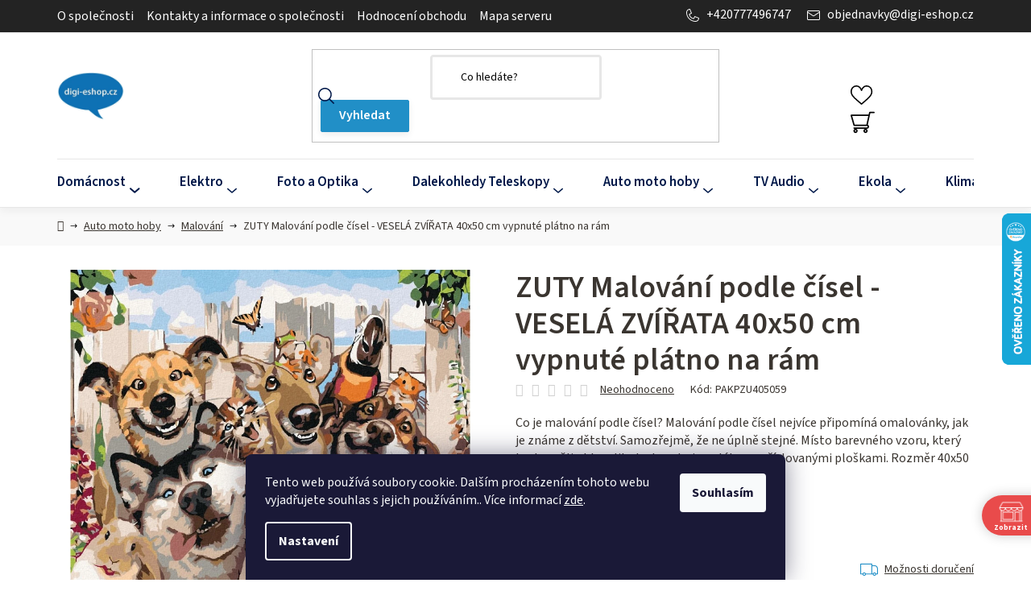

--- FILE ---
content_type: text/html; charset=utf-8
request_url: https://www.digi-eshop.cz/malovani/zuty-malovani-podle-cisel-vesela-zvirata-40x50-cm-vypnute-platno-na-ram/
body_size: 37543
content:
<!doctype html><html lang="cs" dir="ltr" class="header-background-light external-fonts-loaded"><head><meta charset="utf-8" /><meta name="viewport" content="width=device-width,initial-scale=1" /><title>ZUTY Malování podle čísel - VESELÁ ZVÍŘATA 40x50 cm vypnuté plátno na rám - digi-eshop.cz</title><link rel="preconnect" href="https://cdn.myshoptet.com" /><link rel="dns-prefetch" href="https://cdn.myshoptet.com" /><link rel="preload" href="https://cdn.myshoptet.com/prj/dist/master/cms/libs/jquery/jquery-1.11.3.min.js" as="script" /><link href="https://cdn.myshoptet.com/prj/dist/master/cms/templates/frontend_templates/shared/css/font-face/source-sans-3.css" rel="stylesheet"><link href="https://cdn.myshoptet.com/prj/dist/master/shop/dist/font-shoptet-13.css.3c47e30adfa2e9e2683b.css" rel="stylesheet"><script>
dataLayer = [];
dataLayer.push({'shoptet' : {
    "pageId": 2068,
    "pageType": "productDetail",
    "currency": "CZK",
    "currencyInfo": {
        "decimalSeparator": ",",
        "exchangeRate": 1,
        "priceDecimalPlaces": 0,
        "symbol": "K\u010d",
        "symbolLeft": 0,
        "thousandSeparator": " "
    },
    "language": "cs",
    "projectId": 298648,
    "product": {
        "id": 76573,
        "guid": "7271e3ee-a772-11ec-b07b-0cc47a6c8f54",
        "hasVariants": false,
        "codes": [
            {
                "code": "PAKPZU405059",
                "quantity": "1",
                "stocks": [
                    {
                        "id": "ext",
                        "quantity": "1"
                    }
                ]
            }
        ],
        "code": "PAKPZU405059",
        "name": "ZUTY Malov\u00e1n\u00ed podle \u010d\u00edsel - VESEL\u00c1 ZV\u00cd\u0158ATA 40x50 cm vypnut\u00e9 pl\u00e1tno na r\u00e1m",
        "appendix": "",
        "weight": 0,
        "manufacturer": "ZUTY",
        "manufacturerGuid": "1EF533303C33632AA9A2DA0BA3DED3EE",
        "currentCategory": "Auto moto hoby | Malov\u00e1n\u00ed",
        "currentCategoryGuid": "c059886b-a771-11ec-bb72-0cc47a6c92bc",
        "defaultCategory": "Auto moto hoby | Malov\u00e1n\u00ed",
        "defaultCategoryGuid": "c059886b-a771-11ec-bb72-0cc47a6c92bc",
        "currency": "CZK",
        "priceWithVat": 349
    },
    "stocks": [
        {
            "id": "ext",
            "title": "Sklad",
            "isDeliveryPoint": 0,
            "visibleOnEshop": 1
        }
    ],
    "cartInfo": {
        "id": null,
        "freeShipping": false,
        "freeShippingFrom": 3000,
        "leftToFreeGift": {
            "formattedPrice": "5 000 K\u010d",
            "priceLeft": 5000
        },
        "freeGift": false,
        "leftToFreeShipping": {
            "priceLeft": 3000,
            "dependOnRegion": 0,
            "formattedPrice": "3 000 K\u010d"
        },
        "discountCoupon": [],
        "getNoBillingShippingPrice": {
            "withoutVat": 0,
            "vat": 0,
            "withVat": 0
        },
        "cartItems": [],
        "taxMode": "ORDINARY"
    },
    "cart": [],
    "customer": {
        "priceRatio": 1,
        "priceListId": 1,
        "groupId": null,
        "registered": false,
        "mainAccount": false
    }
}});
dataLayer.push({'cookie_consent' : {
    "marketing": "denied",
    "analytics": "denied"
}});
document.addEventListener('DOMContentLoaded', function() {
    shoptet.consent.onAccept(function(agreements) {
        if (agreements.length == 0) {
            return;
        }
        dataLayer.push({
            'cookie_consent' : {
                'marketing' : (agreements.includes(shoptet.config.cookiesConsentOptPersonalisation)
                    ? 'granted' : 'denied'),
                'analytics': (agreements.includes(shoptet.config.cookiesConsentOptAnalytics)
                    ? 'granted' : 'denied')
            },
            'event': 'cookie_consent'
        });
    });
});
</script>

<!-- Google Tag Manager -->
<script>(function(w,d,s,l,i){w[l]=w[l]||[];w[l].push({'gtm.start':
new Date().getTime(),event:'gtm.js'});var f=d.getElementsByTagName(s)[0],
j=d.createElement(s),dl=l!='dataLayer'?'&l='+l:'';j.async=true;j.src=
'https://www.googletagmanager.com/gtm.js?id='+i+dl;f.parentNode.insertBefore(j,f);
})(window,document,'script','dataLayer','GTM-PG98S9H5');</script>
<!-- End Google Tag Manager -->

<meta property="og:type" content="website"><meta property="og:site_name" content="digi-eshop.cz"><meta property="og:url" content="https://www.digi-eshop.cz/malovani/zuty-malovani-podle-cisel-vesela-zvirata-40x50-cm-vypnute-platno-na-ram/"><meta property="og:title" content="ZUTY Malování podle čísel - VESELÁ ZVÍŘATA 40x50 cm vypnuté plátno na rám - digi-eshop.cz"><meta name="author" content="digi-eshop.cz"><meta name="web_author" content="Shoptet.cz"><meta name="dcterms.rightsHolder" content="www.digi-eshop.cz"><meta name="robots" content="index,follow"><meta property="og:image" content="https://cdn.myshoptet.com/usr/www.digi-eshop.cz/user/shop/big/76573_zuty-malovani-podle-cisel-vesela-zvirata.jpg?65df0e5f"><meta property="og:description" content="ZUTY Malování podle čísel - VESELÁ ZVÍŘATA 40x50 cm vypnuté plátno na rám. Co je malování podle čísel? Malování podle čísel nejvíce připomíná omalovánky, jak je známe z dětství. Samozřejmě, že ne úplně stejné. Místo barevného vzoru, který byste měli obkreslit, dostanete jen plátno s očíslovanými ploškami. Rozměr 40x50…"><meta name="description" content="ZUTY Malování podle čísel - VESELÁ ZVÍŘATA 40x50 cm vypnuté plátno na rám. Co je malování podle čísel? Malování podle čísel nejvíce připomíná omalovánky, jak je známe z dětství. Samozřejmě, že ne úplně stejné. Místo barevného vzoru, který byste měli obkreslit, dostanete jen plátno s očíslovanými ploškami. Rozměr 40x50…"><meta property="product:price:amount" content="349"><meta property="product:price:currency" content="CZK"><style>:root {--color-primary: #218FC7;--color-primary-h: 200;--color-primary-s: 72%;--color-primary-l: 45%;--color-primary-hover: #1773a1;--color-primary-hover-h: 200;--color-primary-hover-s: 75%;--color-primary-hover-l: 36%;--color-secondary: #218FC7;--color-secondary-h: 200;--color-secondary-s: 72%;--color-secondary-l: 45%;--color-secondary-hover: #1773a1;--color-secondary-hover-h: 200;--color-secondary-hover-s: 75%;--color-secondary-hover-l: 36%;--color-tertiary: #3A3530;--color-tertiary-h: 30;--color-tertiary-s: 9%;--color-tertiary-l: 21%;--color-tertiary-hover: #001849;--color-tertiary-hover-h: 220;--color-tertiary-hover-s: 100%;--color-tertiary-hover-l: 14%;--color-header-background: #ffffff;--template-font: "Source Sans 3";--template-headings-font: "Source Sans 3";--header-background-url: url("[data-uri]");--cookies-notice-background: #1A1937;--cookies-notice-color: #F8FAFB;--cookies-notice-button-hover: #f5f5f5;--cookies-notice-link-hover: #27263f;--templates-update-management-preview-mode-content: "Náhled aktualizací šablony je aktivní pro váš prohlížeč."}</style>
    
    <link href="https://cdn.myshoptet.com/prj/dist/master/shop/dist/main-13.less.fdb02770e668ba5a70b5.css" rel="stylesheet" />
            <link href="https://cdn.myshoptet.com/prj/dist/master/shop/dist/mobile-header-v1-13.less.629f2f48911e67d0188c.css" rel="stylesheet" />
    
    <script>var shoptet = shoptet || {};</script>
    <script src="https://cdn.myshoptet.com/prj/dist/master/shop/dist/main-3g-header.js.05f199e7fd2450312de2.js"></script>
<!-- User include --><!-- api 690(337) html code header -->
<script>var ophWidgetData={"lang":"cs","link":"https:\/\/www.digi-eshop.cz\/kontakt\/","logo":true,"turnOff":false,"expanded":false,"lunchShow":true,"checkHoliday":true,"showNextWeek":true,"showWidgetStart":"06:00","showWidgetEnd":"23:59","beforeOpenStore":"30","beforeCloseStore":"45","openingHours":[{"day":1,"openHour":"08:30","closeHour":"16:00","openPause":"11:30","closePause":"12:00","closed":false,"staticHourText":""},{"day":2,"openHour":"08:30","closeHour":"16:00","openPause":"11:30","closePause":"12:00","closed":false,"staticHourText":""},{"day":3,"openHour":"08:30","closeHour":"16:00","openPause":"11:30","closePause":"12:00","closed":false,"staticHourText":""},{"day":4,"openHour":"08:30","closeHour":"16:00","openPause":"11:30","closePause":"12:00","closed":false,"staticHourText":""},{"day":5,"openHour":"08:30","closeHour":"14:30","openPause":"11:30","closePause":"12:00","closed":false,"staticHourText":""},{"day":6,"openHour":"","closeHour":"","openPause":"","closePause":"","closed":true,"staticHourText":""},{"day":7,"openHour":"","closeHour":"","openPause":"","closePause":"","closed":true,"staticHourText":""}],"excludes":[],"holidayList":["01-01","01-05","08-05","05-07","06-07","28-09","28-10","17-11","24-12","25-12","26-12"],"todayLongFormat":false,"logoFilemanager":"","colors":{"bg_header_color":"","bg_logo_color":"","bg_title_color":"","bg_preopen_color":"#03a9f4","bg_open_color":"#4caf50","bg_pause_color":"#ff9800","bg_preclose_color":"#ff6f00","bg_close_color":"#e94b4b","color_exception_day":"#e94b4b"},"address":"Promptchat CZ s.r.o. (digi-eshop.cz)\nV Chotejn\u011b 700\/7\n102 00 Praha","icon":"icon-02","bottomPosition":0,"showDetailOnExpand":true,"disableDetail":false,"disableDetailTable":false,"hideOnMobile":false,"hideOnCheckout":false,"weekTurnOff":[],"directPosition":"rtl"}</script>
<!-- service 690(337) html code header -->
<link href="https://cdn.myshoptet.com/usr/mcore.myshoptet.com/user/documents/upload/addon01/ophWidget.min.css?v=1.6.9" rel="stylesheet" />


<!-- project html code header -->
<meta name="google-site-verification" content="dgFoUuZHT7_tZ_LssYm0n_91XT-kEN_8ZRS9WALzwpg" />
<meta name="facebook-domain-verification" content="123r4s1oghw9km5yncmgct1hwse2w2" />
<link href="/user/documents/mime/style.css?v=1.08" rel="stylesheet" />

<style>
.extended-banner-link  .btn-default{
	pointer-events: none;
}
.p-detail-inner .p-to-cart-block .favourite-detail.fav-yes .btn_toggle svg{
transition: .5s;
}
</style>
<!-- /User include --><link rel="shortcut icon" href="/favicon.ico" type="image/x-icon" /><link rel="canonical" href="https://www.digi-eshop.cz/malovani/zuty-malovani-podle-cisel-vesela-zvirata-40x50-cm-vypnute-platno-na-ram/" />    <script>
        var _hwq = _hwq || [];
        _hwq.push(['setKey', 'DE0C83D58671ECEC23AD5302439CFC92']);
        _hwq.push(['setTopPos', '200']);
        _hwq.push(['showWidget', '22']);
        (function() {
            var ho = document.createElement('script');
            ho.src = 'https://cz.im9.cz/direct/i/gjs.php?n=wdgt&sak=DE0C83D58671ECEC23AD5302439CFC92';
            var s = document.getElementsByTagName('script')[0]; s.parentNode.insertBefore(ho, s);
        })();
    </script>
<script>!function(){var t={9196:function(){!function(){var t=/\[object (Boolean|Number|String|Function|Array|Date|RegExp)\]/;function r(r){return null==r?String(r):(r=t.exec(Object.prototype.toString.call(Object(r))))?r[1].toLowerCase():"object"}function n(t,r){return Object.prototype.hasOwnProperty.call(Object(t),r)}function e(t){if(!t||"object"!=r(t)||t.nodeType||t==t.window)return!1;try{if(t.constructor&&!n(t,"constructor")&&!n(t.constructor.prototype,"isPrototypeOf"))return!1}catch(t){return!1}for(var e in t);return void 0===e||n(t,e)}function o(t,r,n){this.b=t,this.f=r||function(){},this.d=!1,this.a={},this.c=[],this.e=function(t){return{set:function(r,n){u(c(r,n),t.a)},get:function(r){return t.get(r)}}}(this),i(this,t,!n);var e=t.push,o=this;t.push=function(){var r=[].slice.call(arguments,0),n=e.apply(t,r);return i(o,r),n}}function i(t,n,o){for(t.c.push.apply(t.c,n);!1===t.d&&0<t.c.length;){if("array"==r(n=t.c.shift()))t:{var i=n,a=t.a;if("string"==r(i[0])){for(var f=i[0].split("."),s=f.pop(),p=(i=i.slice(1),0);p<f.length;p++){if(void 0===a[f[p]])break t;a=a[f[p]]}try{a[s].apply(a,i)}catch(t){}}}else if("function"==typeof n)try{n.call(t.e)}catch(t){}else{if(!e(n))continue;for(var l in n)u(c(l,n[l]),t.a)}o||(t.d=!0,t.f(t.a,n),t.d=!1)}}function c(t,r){for(var n={},e=n,o=t.split("."),i=0;i<o.length-1;i++)e=e[o[i]]={};return e[o[o.length-1]]=r,n}function u(t,o){for(var i in t)if(n(t,i)){var c=t[i];"array"==r(c)?("array"==r(o[i])||(o[i]=[]),u(c,o[i])):e(c)?(e(o[i])||(o[i]={}),u(c,o[i])):o[i]=c}}window.DataLayerHelper=o,o.prototype.get=function(t){var r=this.a;t=t.split(".");for(var n=0;n<t.length;n++){if(void 0===r[t[n]])return;r=r[t[n]]}return r},o.prototype.flatten=function(){this.b.splice(0,this.b.length),this.b[0]={},u(this.a,this.b[0])}}()}},r={};function n(e){var o=r[e];if(void 0!==o)return o.exports;var i=r[e]={exports:{}};return t[e](i,i.exports,n),i.exports}n.n=function(t){var r=t&&t.__esModule?function(){return t.default}:function(){return t};return n.d(r,{a:r}),r},n.d=function(t,r){for(var e in r)n.o(r,e)&&!n.o(t,e)&&Object.defineProperty(t,e,{enumerable:!0,get:r[e]})},n.o=function(t,r){return Object.prototype.hasOwnProperty.call(t,r)},function(){"use strict";n(9196)}()}();</script>    <!-- Global site tag (gtag.js) - Google Analytics -->
    <script async src="https://www.googletagmanager.com/gtag/js?id=G-0KX604GFZ7"></script>
    <script>
        
        window.dataLayer = window.dataLayer || [];
        function gtag(){dataLayer.push(arguments);}
        

                    console.debug('default consent data');

            gtag('consent', 'default', {"ad_storage":"denied","analytics_storage":"denied","ad_user_data":"denied","ad_personalization":"denied","wait_for_update":500});
            dataLayer.push({
                'event': 'default_consent'
            });
        
        gtag('js', new Date());

        
                gtag('config', 'G-0KX604GFZ7', {"groups":"GA4","send_page_view":false,"content_group":"productDetail","currency":"CZK","page_language":"cs"});
        
                gtag('config', 'AW-10807752762', {"allow_enhanced_conversions":true});
        
        
        
        
        
                    gtag('event', 'page_view', {"send_to":"GA4","page_language":"cs","content_group":"productDetail","currency":"CZK"});
        
                gtag('set', 'currency', 'CZK');

        gtag('event', 'view_item', {
            "send_to": "UA",
            "items": [
                {
                    "id": "PAKPZU405059",
                    "name": "ZUTY Malov\u00e1n\u00ed podle \u010d\u00edsel - VESEL\u00c1 ZV\u00cd\u0158ATA 40x50 cm vypnut\u00e9 pl\u00e1tno na r\u00e1m",
                    "category": "Auto moto hoby \/ Malov\u00e1n\u00ed",
                                        "brand": "ZUTY",
                                                            "price": 288
                }
            ]
        });
        
        
        
        
        
                    gtag('event', 'view_item', {"send_to":"GA4","page_language":"cs","content_group":"productDetail","value":288,"currency":"CZK","items":[{"item_id":"PAKPZU405059","item_name":"ZUTY Malov\u00e1n\u00ed podle \u010d\u00edsel - VESEL\u00c1 ZV\u00cd\u0158ATA 40x50 cm vypnut\u00e9 pl\u00e1tno na r\u00e1m","item_brand":"ZUTY","item_category":"Auto moto hoby","item_category2":"Malov\u00e1n\u00ed","price":288,"quantity":1,"index":0}]});
        
        
        
        
        
        
        
        document.addEventListener('DOMContentLoaded', function() {
            if (typeof shoptet.tracking !== 'undefined') {
                for (var id in shoptet.tracking.bannersList) {
                    gtag('event', 'view_promotion', {
                        "send_to": "UA",
                        "promotions": [
                            {
                                "id": shoptet.tracking.bannersList[id].id,
                                "name": shoptet.tracking.bannersList[id].name,
                                "position": shoptet.tracking.bannersList[id].position
                            }
                        ]
                    });
                }
            }

            shoptet.consent.onAccept(function(agreements) {
                if (agreements.length !== 0) {
                    console.debug('gtag consent accept');
                    var gtagConsentPayload =  {
                        'ad_storage': agreements.includes(shoptet.config.cookiesConsentOptPersonalisation)
                            ? 'granted' : 'denied',
                        'analytics_storage': agreements.includes(shoptet.config.cookiesConsentOptAnalytics)
                            ? 'granted' : 'denied',
                                                                                                'ad_user_data': agreements.includes(shoptet.config.cookiesConsentOptPersonalisation)
                            ? 'granted' : 'denied',
                        'ad_personalization': agreements.includes(shoptet.config.cookiesConsentOptPersonalisation)
                            ? 'granted' : 'denied',
                        };
                    console.debug('update consent data', gtagConsentPayload);
                    gtag('consent', 'update', gtagConsentPayload);
                    dataLayer.push(
                        { 'event': 'update_consent' }
                    );
                }
            });
        });
    </script>
<script>
    (function(t, r, a, c, k, i, n, g) { t['ROIDataObject'] = k;
    t[k]=t[k]||function(){ (t[k].q=t[k].q||[]).push(arguments) },t[k].c=i;n=r.createElement(a),
    g=r.getElementsByTagName(a)[0];n.async=1;n.src=c;g.parentNode.insertBefore(n,g)
    })(window, document, 'script', '//www.heureka.cz/ocm/sdk.js?source=shoptet&version=2&page=product_detail', 'heureka', 'cz');

    heureka('set_user_consent', 0);
</script>
</head><body class="desktop id-2068 in-malovani template-13 type-product type-detail multiple-columns-body columns-3 smart-labels-active ums_forms_redesign--off ums_a11y_category_page--on ums_discussion_rating_forms--off ums_flags_display_unification--on ums_a11y_login--on mobile-header-version-1"><noscript>
    <style>
        #header {
            padding-top: 0;
            position: relative !important;
            top: 0;
        }
        .header-navigation {
            position: relative !important;
        }
        .overall-wrapper {
            margin: 0 !important;
        }
        body:not(.ready) {
            visibility: visible !important;
        }
    </style>
    <div class="no-javascript">
        <div class="no-javascript__title">Musíte změnit nastavení vašeho prohlížeče</div>
        <div class="no-javascript__text">Podívejte se na: <a href="https://www.google.com/support/bin/answer.py?answer=23852">Jak povolit JavaScript ve vašem prohlížeči</a>.</div>
        <div class="no-javascript__text">Pokud používáte software na blokování reklam, může být nutné povolit JavaScript z této stránky.</div>
        <div class="no-javascript__text">Děkujeme.</div>
    </div>
</noscript>

        <div id="fb-root"></div>
        <script>
            window.fbAsyncInit = function() {
                FB.init({
//                    appId            : 'your-app-id',
                    autoLogAppEvents : true,
                    xfbml            : true,
                    version          : 'v19.0'
                });
            };
        </script>
        <script async defer crossorigin="anonymous" src="https://connect.facebook.net/cs_CZ/sdk.js"></script>
<!-- Google Tag Manager (noscript) -->
<noscript><iframe src="https://www.googletagmanager.com/ns.html?id=GTM-PG98S9H5"
height="0" width="0" style="display:none;visibility:hidden"></iframe></noscript>
<!-- End Google Tag Manager (noscript) -->

    <div class="siteCookies siteCookies--bottom siteCookies--dark js-siteCookies" role="dialog" data-testid="cookiesPopup" data-nosnippet>
        <div class="siteCookies__form">
            <div class="siteCookies__content">
                <div class="siteCookies__text">
                    Tento web používá soubory cookie. Dalším procházením tohoto webu vyjadřujete souhlas s jejich používáním.. Více informací <a href="/podminky-ochrany-osobnich-udaju/" target="\">zde</a>.
                </div>
                <p class="siteCookies__links">
                    <button class="siteCookies__link js-cookies-settings" aria-label="Nastavení cookies" data-testid="cookiesSettings">Nastavení</button>
                </p>
            </div>
            <div class="siteCookies__buttonWrap">
                                <button class="siteCookies__button js-cookiesConsentSubmit" value="all" aria-label="Přijmout cookies" data-testid="buttonCookiesAccept">Souhlasím</button>
            </div>
        </div>
        <script>
            document.addEventListener("DOMContentLoaded", () => {
                const siteCookies = document.querySelector('.js-siteCookies');
                document.addEventListener("scroll", shoptet.common.throttle(() => {
                    const st = document.documentElement.scrollTop;
                    if (st > 1) {
                        siteCookies.classList.add('siteCookies--scrolled');
                    } else {
                        siteCookies.classList.remove('siteCookies--scrolled');
                    }
                }, 100));
            });
        </script>
    </div>
<a href="#content" class="skip-link sr-only">Přejít na obsah</a><div class="overall-wrapper"><div class="user-action"><div class="container">
    <div class="user-action-in">
                    <div id="login" class="user-action-login popup-widget login-widget" role="dialog" aria-labelledby="loginHeading">
        <div class="popup-widget-inner">
                            <h2 id="loginHeading">Přihlášení k vašemu účtu</h2><div id="customerLogin"><form action="/action/Customer/Login/" method="post" id="formLoginIncluded" class="csrf-enabled formLogin" data-testid="formLogin"><input type="hidden" name="referer" value="" /><div class="form-group"><div class="input-wrapper email js-validated-element-wrapper no-label"><input type="email" name="email" class="form-control" autofocus placeholder="E-mailová adresa (např. jan@novak.cz)" data-testid="inputEmail" autocomplete="email" required /></div></div><div class="form-group"><div class="input-wrapper password js-validated-element-wrapper no-label"><input type="password" name="password" class="form-control" placeholder="Heslo" data-testid="inputPassword" autocomplete="current-password" required /><span class="no-display">Nemůžete vyplnit toto pole</span><input type="text" name="surname" value="" class="no-display" /></div></div><div class="form-group"><div class="login-wrapper"><button type="submit" class="btn btn-secondary btn-text btn-login" data-testid="buttonSubmit">Přihlásit se</button><div class="password-helper"><a href="/registrace/" data-testid="signup" rel="nofollow">Nová registrace</a><a href="/klient/zapomenute-heslo/" rel="nofollow">Zapomenuté heslo</a></div></div></div><div class="social-login-buttons"><div class="social-login-buttons-divider"><span>nebo</span></div><div class="form-group"><a href="/action/Social/login/?provider=Facebook" class="login-btn facebook" rel="nofollow"><span class="login-facebook-icon"></span><strong>Přihlásit se přes Facebook</strong></a></div><div class="form-group"><a href="/action/Social/login/?provider=Google" class="login-btn google" rel="nofollow"><span class="login-google-icon"></span><strong>Přihlásit se přes Google</strong></a></div><div class="form-group"><a href="/action/Social/login/?provider=Seznam" class="login-btn seznam" rel="nofollow"><span class="login-seznam-icon"></span><strong>Přihlásit se přes Seznam</strong></a></div></div></form>
</div>                    </div>
    </div>

                <div id="cart-widget" class="user-action-cart popup-widget cart-widget loader-wrapper" data-testid="popupCartWidget" role="dialog" aria-hidden="true">
            <div class="popup-widget-inner cart-widget-inner place-cart-here">
                <div class="loader-overlay">
                    <div class="loader"></div>
                </div>
            </div>
        </div>
    </div>
</div>
</div><div class="top-navigation-bar" data-testid="topNavigationBar">

    <div class="container">

                            <div class="top-navigation-menu">
                <ul class="top-navigation-bar-menu">
                                            <li class="top-navigation-menu-item-1548">
                            <a href="/o-spolecnosti/" title="O společnosti">O společnosti</a>
                        </li>
                                            <li class="top-navigation-menu-item-1635">
                            <a href="/kontakt/" title="Kontakty a informace o společnosti">Kontakty a informace o společnosti</a>
                        </li>
                                            <li class="top-navigation-menu-item--51">
                            <a href="/hodnoceni-obchodu/" title="Hodnocení obchodu">Hodnocení obchodu</a>
                        </li>
                                            <li class="top-navigation-menu-item--5">
                            <a href="/mapa-serveru/" title="Mapa serveru">Mapa serveru</a>
                        </li>
                                    </ul>
                <div class="top-navigation-menu-trigger">Více</div>
                <ul class="top-navigation-bar-menu-helper"></ul>
            </div>
        
        <div class="top-navigation-tools">
                <div class="dropdown">
        <span>Ceny v:</span>
        <button id="topNavigationDropdown" type="button" data-toggle="dropdown" aria-haspopup="true" aria-expanded="false">
            CZK
            <span class="caret"></span>
        </button>
        <ul class="dropdown-menu" aria-labelledby="topNavigationDropdown"><li><a href="/action/Currency/changeCurrency/?currencyCode=CZK" rel="nofollow">CZK</a></li><li><a href="/action/Currency/changeCurrency/?currencyCode=EUR" rel="nofollow">EUR</a></li><li><a href="/action/Currency/changeCurrency/?currencyCode=PLN" rel="nofollow">PLN</a></li></ul>
    </div>
            <button class="top-nav-button top-nav-button-login toggle-window" type="button" data-target="login" aria-haspopup="dialog" aria-controls="login" aria-expanded="false" data-testid="signin"><span>Přihlášení</span></button>
    <a href="/registrace/" class="top-nav-button top-nav-button-register" data-testid="headerSignup">Registrace</a>
        </div>

    </div>

</div>
<header id="header">
        <div class="header-top">
            <div class="container navigation-wrapper header-top-wrapper">
                <div class="site-name"><a href="/" data-testid="linkWebsiteLogo"><img src="https://cdn.myshoptet.com/usr/www.digi-eshop.cz/user/logos/digi-eshop1.png" alt="digi-eshop.cz" fetchpriority="low" /></a></div>                <div class="search" itemscope itemtype="https://schema.org/WebSite">
                    <meta itemprop="headline" content="Malování"/><meta itemprop="url" content="https://www.digi-eshop.cz"/><meta itemprop="text" content="ZUTY Malování podle čísel - VESELÁ ZVÍŘATA 40x50 cm vypnuté plátno na rám. Co je malování podle čísel? Malování podle čísel nejvíce připomíná omalovánky, jak je známe z dětství. Samozřejmě, že ne úplně stejné. Místo barevného vzoru, který byste měli obkreslit, dostanete jen plátno s očíslovanými ploškami. Rozměr..."/>                    <form action="/action/ProductSearch/prepareString/" method="post"
    id="formSearchForm" class="search-form compact-form js-search-main"
    itemprop="potentialAction" itemscope itemtype="https://schema.org/SearchAction" data-testid="searchForm">
    <fieldset>
        <meta itemprop="target"
            content="https://www.digi-eshop.cz/vyhledavani/?string={string}"/>
        <input type="hidden" name="language" value="cs"/>
        
            
    <span class="search-input-icon" aria-hidden="true"></span>

<input
    type="search"
    name="string"
        class="query-input form-control search-input js-search-input"
    placeholder="Napište, co hledáte"
    autocomplete="off"
    required
    itemprop="query-input"
    aria-label="Vyhledávání"
    data-testid="searchInput"
>
            <button type="submit" class="btn btn-default search-button" data-testid="searchBtn">Hledat</button>
        
    </fieldset>
</form>
                </div>
                <div class="navigation-buttons">
                    <a href="#" class="toggle-window" data-target="search" data-testid="linkSearchIcon"><span class="sr-only">Hledat</span></a>
                        
    <a href="/kosik/" class="btn btn-icon toggle-window cart-count" data-target="cart" data-hover="true" data-redirect="true" data-testid="headerCart" rel="nofollow" aria-haspopup="dialog" aria-expanded="false" aria-controls="cart-widget">
        
                <span class="sr-only">Nákupní košík</span>
        
            <span class="cart-price visible-lg-inline-block" data-testid="headerCartPrice">
                                    Prázdný košík                            </span>
        
    
            </a>
                    <a href="#" class="toggle-window" data-target="navigation" data-testid="hamburgerMenu"></a>
                </div>
            </div>
        </div>
        <div class="header-bottom">
            <div class="container navigation-wrapper header-bottom-wrapper js-navigation-container">
                <nav id="navigation" aria-label="Hlavní menu" data-collapsible="true"><div class="navigation-in menu"><ul class="menu-level-1" role="menubar" data-testid="headerMenuItems"><li class="menu-item-2335 ext" role="none"><a href="/domacnost/" data-testid="headerMenuItem" role="menuitem" aria-haspopup="true" aria-expanded="false"><b>Domácnost</b><span class="submenu-arrow"></span></a><ul class="menu-level-2" aria-label="Domácnost" tabindex="-1" role="menu"><li class="menu-item-1331 has-third-level" role="none"><div class="menu-no-image"><a href="/kuchynske-spotrebice/" data-testid="headerMenuItem" role="menuitem"><span>Kuchyňské spotřebiče</span></a>
                                                    <ul class="menu-level-3" role="menu">
                                                                    <li class="menu-item-2307" role="none">
                                        <a href="/chladnicky--mrazaky/" data-testid="headerMenuItem" role="menuitem">
                                            Chladničky, lednice, mrazáky</a>,                                    </li>
                                                                    <li class="menu-item-2527" role="none">
                                        <a href="/vyrobniky-ledu/" data-testid="headerMenuItem" role="menuitem">
                                            Výrobníky ledu</a>,                                    </li>
                                                                    <li class="menu-item-2325" role="none">
                                        <a href="/mycky/" data-testid="headerMenuItem" role="menuitem">
                                            Myčky</a>,                                    </li>
                                                                    <li class="menu-item-2416" role="none">
                                        <a href="/sporaky--varne-desky--trouby--grily/" data-testid="headerMenuItem" role="menuitem">
                                            Sporáky, varné desky, trouby, grily</a>,                                    </li>
                                                                    <li class="menu-item-2237" role="none">
                                        <a href="/rychlovarne-konvice/" data-testid="headerMenuItem" role="menuitem">
                                            Rychlovarné konvice</a>,                                    </li>
                                                                    <li class="menu-item-2533" role="none">
                                        <a href="/kavovary/" data-testid="headerMenuItem" role="menuitem">
                                            Kávovary</a>,                                    </li>
                                                                    <li class="menu-item-2392" role="none">
                                        <a href="/mini-trouby/" data-testid="headerMenuItem" role="menuitem">
                                            Mini trouby</a>,                                    </li>
                                                                    <li class="menu-item-2240" role="none">
                                        <a href="/elektricke-grily/" data-testid="headerMenuItem" role="menuitem">
                                            Elektrické grily</a>,                                    </li>
                                                                    <li class="menu-item-1334" role="none">
                                        <a href="/parni--tlakove-hrnce/" data-testid="headerMenuItem" role="menuitem">
                                            Parní, tlakové hrnce</a>,                                    </li>
                                                                    <li class="menu-item-1376" role="none">
                                        <a href="/mikrovlne-trouby/" data-testid="headerMenuItem" role="menuitem">
                                            Mikrovlné trouby</a>,                                    </li>
                                                                    <li class="menu-item-1337" role="none">
                                        <a href="/vyrobniky-popcornu-a-cukrove-vaty/" data-testid="headerMenuItem" role="menuitem">
                                            Výrobníky popcornu a cukrové vaty</a>,                                    </li>
                                                                    <li class="menu-item-2131" role="none">
                                        <a href="/vakuovacky--svarecky-folii/" data-testid="headerMenuItem" role="menuitem">
                                            Vakuovačky, svářečky fólií</a>,                                    </li>
                                                                    <li class="menu-item-2137" role="none">
                                        <a href="/toustovace/" data-testid="headerMenuItem" role="menuitem">
                                            Toustovače</a>,                                    </li>
                                                                    <li class="menu-item-1400" role="none">
                                        <a href="/cistice-oken/" data-testid="headerMenuItem" role="menuitem">
                                            Čističe oken</a>,                                    </li>
                                                                    <li class="menu-item-2199" role="none">
                                        <a href="/horkovzdusne-a-olejove-fritezy/" data-testid="headerMenuItem" role="menuitem">
                                            Horkovzdušné a olejové fritézy</a>,                                    </li>
                                                                    <li class="menu-item-2143" role="none">
                                        <a href="/kuchynske-roboty/" data-testid="headerMenuItem" role="menuitem">
                                            Kuchyňské roboty</a>,                                    </li>
                                                                    <li class="menu-item-2254" role="none">
                                        <a href="/teplomery-na-vareni-a-peceni/" data-testid="headerMenuItem" role="menuitem">
                                            Teploměry na vaření a pečení</a>,                                    </li>
                                                                    <li class="menu-item-2202" role="none">
                                        <a href="/domaci-pekarny/" data-testid="headerMenuItem" role="menuitem">
                                            Domácí pekárny</a>,                                    </li>
                                                                    <li class="menu-item-1340" role="none">
                                        <a href="/odstavnovace-2/" data-testid="headerMenuItem" role="menuitem">
                                            Odšťavňovače</a>,                                    </li>
                                                                    <li class="menu-item-2301" role="none">
                                        <a href="/kuchynske-vahy/" data-testid="headerMenuItem" role="menuitem">
                                            Kuchyňské váhy</a>,                                    </li>
                                                                    <li class="menu-item-2551" role="none">
                                        <a href="/mlynky-na-maso/" data-testid="headerMenuItem" role="menuitem">
                                            Mlýnky na maso</a>                                    </li>
                                                            </ul>
                        </div></li><li class="menu-item-1112 has-third-level" role="none"><div class="menu-no-image"><a href="/pracky--susicky/" data-testid="headerMenuItem" role="menuitem"><span>Pračky, sušičky</span></a>
                                                    <ul class="menu-level-3" role="menu">
                                                                    <li class="menu-item-2395" role="none">
                                        <a href="/pracky/" data-testid="headerMenuItem" role="menuitem">
                                            Pračky</a>,                                    </li>
                                                                    <li class="menu-item-2331" role="none">
                                        <a href="/susicky-pradla/" data-testid="headerMenuItem" role="menuitem">
                                            Sušičky prádla</a>,                                    </li>
                                                                    <li class="menu-item-2548" role="none">
                                        <a href="/pracky-se-susickou/" data-testid="headerMenuItem" role="menuitem">
                                            Pračky se sušičkou</a>                                    </li>
                                                            </ul>
                        </div></li><li class="menu-item-1358 has-third-level" role="none"><div class="menu-no-image"><a href="/zehlicky/" data-testid="headerMenuItem" role="menuitem"><span>Žehličky</span></a>
                                                    <ul class="menu-level-3" role="menu">
                                                                    <li class="menu-item-1361" role="none">
                                        <a href="/parni_zehlicky/" data-testid="headerMenuItem" role="menuitem">
                                            Parní žehličky</a>                                    </li>
                                                            </ul>
                        </div></li><li class="menu-item-698 has-third-level" role="none"><div class="menu-no-image"><a href="/vysavace/" data-testid="headerMenuItem" role="menuitem"><span>Vysavače</span></a>
                                                    <ul class="menu-level-3" role="menu">
                                                                    <li class="menu-item-1505" role="none">
                                        <a href="/tycove-vysavace/" data-testid="headerMenuItem" role="menuitem">
                                            Tyčové vysavače</a>,                                    </li>
                                                                    <li class="menu-item-1319" role="none">
                                        <a href="/vysavace-sackove/" data-testid="headerMenuItem" role="menuitem">
                                            Vysavače sáčkové</a>,                                    </li>
                                                                    <li class="menu-item-2328" role="none">
                                        <a href="/vysavace-bezsackove/" data-testid="headerMenuItem" role="menuitem">
                                            Vysavače bezsáčkové</a>                                    </li>
                                                            </ul>
                        </div></li><li class="menu-item-2154" role="none"><div class="menu-no-image"><a href="/topeni-vyhrivace/" data-testid="headerMenuItem" role="menuitem"><span>Topení Vyhřívače</span></a>
                        </div></li><li class="menu-item-2414" role="none"><div class="menu-no-image"><a href="/domaci-ventilatory/" data-testid="headerMenuItem" role="menuitem"><span>Domácí ventilátory</span></a>
                        </div></li><li class="menu-item-1529 has-third-level" role="none"><div class="menu-no-image"><a href="/cisticky-vzduchu-a-ozonovace/" data-testid="headerMenuItem" role="menuitem"><span>Čističky vzduchu a ozónovače</span></a>
                                                    <ul class="menu-level-3" role="menu">
                                                                    <li class="menu-item-1532" role="none">
                                        <a href="/generatory-ozonu/" data-testid="headerMenuItem" role="menuitem">
                                            Generátory ozónu</a>,                                    </li>
                                                                    <li class="menu-item-2257" role="none">
                                        <a href="/monitory-kvality-vzduchu/" data-testid="headerMenuItem" role="menuitem">
                                            Monitory kvality vzduchu</a>                                    </li>
                                                            </ul>
                        </div></li></ul></li>
<li class="menu-item-2338 ext" role="none"><a href="/elektro/" data-testid="headerMenuItem" role="menuitem" aria-haspopup="true" aria-expanded="false"><b>Elektro</b><span class="submenu-arrow"></span></a><ul class="menu-level-2" aria-label="Elektro" tabindex="-1" role="menu"><li class="menu-item-710 has-third-level" role="none"><div class="menu-no-image"><a href="/mobilni-telefony-tablety/" data-testid="headerMenuItem" role="menuitem"><span>Mobilní telefony a tablety</span></a>
                                                    <ul class="menu-level-3" role="menu">
                                                                    <li class="menu-item-863" role="none">
                                        <a href="/odolne/" data-testid="headerMenuItem" role="menuitem">
                                            Odolné</a>,                                    </li>
                                                                    <li class="menu-item-875" role="none">
                                        <a href="/prislusenstvi/" data-testid="headerMenuItem" role="menuitem">
                                            Příslušenství</a>                                    </li>
                                                            </ul>
                        </div></li><li class="menu-item-2285 has-third-level" role="none"><div class="menu-no-image"><a href="/digitalni-radia-dab/" data-testid="headerMenuItem" role="menuitem"><span>Digální rádia DAB</span></a>
                                                    <ul class="menu-level-3" role="menu">
                                                                    <li class="menu-item-2288" role="none">
                                        <a href="/digitalni-radia-s-cd-prehravacem/" data-testid="headerMenuItem" role="menuitem">
                                            Digitální rádia s CD přehrávačem</a>,                                    </li>
                                                                    <li class="menu-item-2291" role="none">
                                        <a href="/digitalni-radia-dab-samostatne/" data-testid="headerMenuItem" role="menuitem">
                                            Digitální rádia DAB samostatné</a>                                    </li>
                                                            </ul>
                        </div></li><li class="menu-item-1160" role="none"><div class="menu-no-image"><a href="/power-banka/" data-testid="headerMenuItem" role="menuitem"><span>Power banka</span></a>
                        </div></li><li class="menu-item-836" role="none"><div class="menu-no-image"><a href="/chytre-hodinky-a-naramky/" data-testid="headerMenuItem" role="menuitem"><span>Chytré hodinky a náramky</span></a>
                        </div></li><li class="menu-item-2166" role="none"><div class="menu-no-image"><a href="/smart-home/" data-testid="headerMenuItem" role="menuitem"><span>Smart home</span></a>
                        </div></li><li class="menu-item-2160" role="none"><div class="menu-no-image"><a href="/cestovni-adapter/" data-testid="headerMenuItem" role="menuitem"><span>Cestovní adaptér</span></a>
                        </div></li><li class="menu-item-1382 has-third-level" role="none"><div class="menu-no-image"><a href="/pece-o-telo/" data-testid="headerMenuItem" role="menuitem"><span>Péče o tělo</span></a>
                                                    <ul class="menu-level-3" role="menu">
                                                                    <li class="menu-item-1388" role="none">
                                        <a href="/kulmy-a-vysousece-vlasu/" data-testid="headerMenuItem" role="menuitem">
                                            Kulmy a vysoušeče vlasů</a>,                                    </li>
                                                                    <li class="menu-item-2246" role="none">
                                        <a href="/relaxace--aromaterapie/" data-testid="headerMenuItem" role="menuitem">
                                            Relaxace, aromaterapie</a>,                                    </li>
                                                                    <li class="menu-item-1394" role="none">
                                        <a href="/osobni-vahy/" data-testid="headerMenuItem" role="menuitem">
                                            Osobní váhy</a>,                                    </li>
                                                                    <li class="menu-item-2304" role="none">
                                        <a href="/osobni-vahy-2/" data-testid="headerMenuItem" role="menuitem">
                                            Osobní váhy</a>                                    </li>
                                                            </ul>
                        </div></li><li class="menu-item-1184" role="none"><div class="menu-no-image"><a href="/meteostanice/" data-testid="headerMenuItem" role="menuitem"><span>Meteostanice</span></a>
                        </div></li></ul></li>
<li class="menu-item-749 ext" role="none"><a href="/foto-a-optika/" data-testid="headerMenuItem" role="menuitem" aria-haspopup="true" aria-expanded="false"><b>Foto a Optika</b><span class="submenu-arrow"></span></a><ul class="menu-level-2" aria-label="Foto a Optika" tabindex="-1" role="menu"><li class="menu-item-2251 has-third-level" role="none"><div class="menu-no-image"><a href="/instax-fotoaparaty--instax-filmy--tiskarny/" data-testid="headerMenuItem" role="menuitem"><span>Instax fotoaparáty</span></a>
                                                    <ul class="menu-level-3" role="menu">
                                                                    <li class="menu-item-1016" role="none">
                                        <a href="/instax-fotoaparaty/" data-testid="headerMenuItem" role="menuitem">
                                            Instax fotoaparáty</a>,                                    </li>
                                                                    <li class="menu-item-1933" role="none">
                                        <a href="/instax-fototiskarny/" data-testid="headerMenuItem" role="menuitem">
                                            Instax fototiskárny</a>,                                    </li>
                                                                    <li class="menu-item-1975" role="none">
                                        <a href="/instax-fotopapiry/" data-testid="headerMenuItem" role="menuitem">
                                            Instax fotopapíry</a>,                                    </li>
                                                                    <li class="menu-item-1987" role="none">
                                        <a href="/instax-prislusenstvi/" data-testid="headerMenuItem" role="menuitem">
                                            Instax příslušenství</a>                                    </li>
                                                            </ul>
                        </div></li><li class="menu-item-941" role="none"><div class="menu-no-image"><a href="/digitalni-bezzrcadlovky/" data-testid="headerMenuItem" role="menuitem"><span>Digitální bezzrcadlovky</span></a>
                        </div></li><li class="menu-item-767 has-third-level" role="none"><div class="menu-no-image"><a href="/objektivy/" data-testid="headerMenuItem" role="menuitem"><span>Objektivy</span></a>
                                                    <ul class="menu-level-3" role="menu">
                                                                    <li class="menu-item-1079" role="none">
                                        <a href="/zoom/" data-testid="headerMenuItem" role="menuitem">
                                            Zoom</a>,                                    </li>
                                                                    <li class="menu-item-1082" role="none">
                                        <a href="/pevne-ohnisko/" data-testid="headerMenuItem" role="menuitem">
                                            Pevné ohnisko</a>                                    </li>
                                                            </ul>
                        </div></li><li class="menu-item-2389" role="none"><div class="menu-no-image"><a href="/fotopasti/" data-testid="headerMenuItem" role="menuitem"><span>Fotopasti</span></a>
                        </div></li><li class="menu-item-770" role="none"><div class="menu-no-image"><a href="/pouzdra-brasny/" data-testid="headerMenuItem" role="menuitem"><span>Brašny a pouzdra</span></a>
                        </div></li><li class="menu-item-773" role="none"><div class="menu-no-image"><a href="/stativy/" data-testid="headerMenuItem" role="menuitem"><span>stativy</span></a>
                        </div></li><li class="menu-item-1085 has-third-level" role="none"><div class="menu-no-image"><a href="/prislusenstvi-foto-video/" data-testid="headerMenuItem" role="menuitem"><span>Příslušenství foto video</span></a>
                                                    <ul class="menu-level-3" role="menu">
                                                                    <li class="menu-item-755" role="none">
                                        <a href="/blesky-osvetleni/" data-testid="headerMenuItem" role="menuitem">
                                            blesky a osvětlení</a>                                    </li>
                                                            </ul>
                        </div></li></ul></li>
<li class="menu-item-1091 ext" role="none"><a href="/dalekohledy-teleskopy/" data-testid="headerMenuItem" role="menuitem" aria-haspopup="true" aria-expanded="false"><b>Dalekohledy Teleskopy</b><span class="submenu-arrow"></span></a><ul class="menu-level-2" aria-label="Dalekohledy Teleskopy" tabindex="-1" role="menu"><li class="menu-item-1166 has-third-level" role="none"><div class="menu-no-image"><a href="/mikroskopy/" data-testid="headerMenuItem" role="menuitem"><span>Mikroskopy</span></a>
                                                    <ul class="menu-level-3" role="menu">
                                                                    <li class="menu-item-1923" role="none">
                                        <a href="/mikroskopy-2/" data-testid="headerMenuItem" role="menuitem">
                                            Mikroskopy</a>,                                    </li>
                                                                    <li class="menu-item-1671" role="none">
                                        <a href="/preparaty-sklicka-sady/" data-testid="headerMenuItem" role="menuitem">
                                            Preparáty Sklíčka Sady</a>,                                    </li>
                                                                    <li class="menu-item-1674" role="none">
                                        <a href="/prislusenstvi-6/" data-testid="headerMenuItem" role="menuitem">
                                            Příslušenství</a>                                    </li>
                                                            </ul>
                        </div></li><li class="menu-item-1094" role="none"><div class="menu-no-image"><a href="/binokular/" data-testid="headerMenuItem" role="menuitem"><span>Binokulár</span></a>
                        </div></li><li class="menu-item-1169" role="none"><div class="menu-no-image"><a href="/lupy/" data-testid="headerMenuItem" role="menuitem"><span>Lupy</span></a>
                        </div></li><li class="menu-item-1668" role="none"><div class="menu-no-image"><a href="/pozorovaci/" data-testid="headerMenuItem" role="menuitem"><span>Pozorovací</span></a>
                        </div></li><li class="menu-item-1097" role="none"><div class="menu-no-image"><a href="/monokular/" data-testid="headerMenuItem" role="menuitem"><span>Monokulár</span></a>
                        </div></li><li class="menu-item-1178" role="none"><div class="menu-no-image"><a href="/teleskopy/" data-testid="headerMenuItem" role="menuitem"><span>Teleskopy</span></a>
                        </div></li><li class="menu-item-2216" role="none"><div class="menu-no-image"><a href="/puskohledy/" data-testid="headerMenuItem" role="menuitem"><span>Puškohledy</span></a>
                        </div></li><li class="menu-item-1172" role="none"><div class="menu-no-image"><a href="/prislusenstvi-5/" data-testid="headerMenuItem" role="menuitem"><span>Příslušenství</span></a>
                        </div></li></ul></li>
<li class="menu-item-2341 ext" role="none"><a href="/auto-moto-hoby/" data-testid="headerMenuItem" role="menuitem" aria-haspopup="true" aria-expanded="false"><b>Auto moto hoby</b><span class="submenu-arrow"></span></a><ul class="menu-level-2" aria-label="Auto moto hoby" tabindex="-1" role="menu"><li class="menu-item-1040" role="none"><div class="menu-no-image"><a href="/auto-moto-navigace/" data-testid="headerMenuItem" role="menuitem"><span>Auto Moto navigace</span></a>
                        </div></li><li class="menu-item-1043" role="none"><div class="menu-no-image"><a href="/kamery-do-auta/" data-testid="headerMenuItem" role="menuitem"><span>Kamery do auta</span></a>
                        </div></li><li class="menu-item-2319" role="none"><div class="menu-no-image"><a href="/drzaky-k-navigacim/" data-testid="headerMenuItem" role="menuitem"><span>Držáky k navigacím</span></a>
                        </div></li><li class="menu-item-2095 has-third-level" role="none"><div class="menu-no-image"><a href="/naradi-a-autodoplnky/" data-testid="headerMenuItem" role="menuitem"><span>Nářadí a autodoplňky</span></a>
                                                    <ul class="menu-level-3" role="menu">
                                                                    <li class="menu-item-2101" role="none">
                                        <a href="/aku-sroubovaky-vrtacky/" data-testid="headerMenuItem" role="menuitem">
                                            Aku šroubováky,vrtačky</a>,                                    </li>
                                                                    <li class="menu-item-2113" role="none">
                                        <a href="/aku-pily/" data-testid="headerMenuItem" role="menuitem">
                                            Aku pily</a>,                                    </li>
                                                                    <li class="menu-item-2116" role="none">
                                        <a href="/aku-lepici-pistole/" data-testid="headerMenuItem" role="menuitem">
                                            Aku lepící pistole</a>,                                    </li>
                                                                    <li class="menu-item-2119" role="none">
                                        <a href="/aku-sponkovacky-a-hrebikovacky/" data-testid="headerMenuItem" role="menuitem">
                                            Aku sponkovačky a hřebíkovačky</a>,                                    </li>
                                                                    <li class="menu-item-2125" role="none">
                                        <a href="/aku-multifunkcni-naradi/" data-testid="headerMenuItem" role="menuitem">
                                            Aku multifunkční nářadí</a>,                                    </li>
                                                                    <li class="menu-item-2122" role="none">
                                        <a href="/aku-strikaci-pistole/" data-testid="headerMenuItem" role="menuitem">
                                            Aku stříkací pistole</a>,                                    </li>
                                                                    <li class="menu-item-2110" role="none">
                                        <a href="/aku-pajecky/" data-testid="headerMenuItem" role="menuitem">
                                            Aku páječky</a>,                                    </li>
                                                                    <li class="menu-item-2107" role="none">
                                        <a href="/baterie-k-aku-naradi/" data-testid="headerMenuItem" role="menuitem">
                                            Baterie k aku nářadí</a>,                                    </li>
                                                                    <li class="menu-item-2213" role="none">
                                        <a href="/meridla-a-merici-pristroje/" data-testid="headerMenuItem" role="menuitem">
                                            Měřidla a měřící přístroje</a>,                                    </li>
                                                                    <li class="menu-item-2269" role="none">
                                        <a href="/autodoplnky--ostatni-prislusenstvi/" data-testid="headerMenuItem" role="menuitem">
                                            Autodoplňky, ostatní příslušenství</a>                                    </li>
                                                            </ul>
                        </div></li><li class="menu-item-2068 active" role="none"><div class="menu-no-image"><a href="/malovani/" data-testid="headerMenuItem" role="menuitem"><span>Malování</span></a>
                        </div></li></ul></li>
<li class="menu-item-1007 ext" role="none"><a href="/tv-audio/" data-testid="headerMenuItem" role="menuitem" aria-haspopup="true" aria-expanded="false"><b>TV Audio</b><span class="submenu-arrow"></span></a><ul class="menu-level-2" aria-label="TV Audio" tabindex="-1" role="menu"><li class="menu-item-1238" role="none"><div class="menu-no-image"><a href="/televize-od-32/" data-testid="headerMenuItem" role="menuitem"><span>Televize od 32&quot;</span></a>
                        </div></li><li class="menu-item-2172" role="none"><div class="menu-no-image"><a href="/televize-od-40/" data-testid="headerMenuItem" role="menuitem"><span>Televize od 40&quot;</span></a>
                        </div></li><li class="menu-item-2175" role="none"><div class="menu-no-image"><a href="/televize-od-50/" data-testid="headerMenuItem" role="menuitem"><span>Televize od 50&quot;</span></a>
                        </div></li><li class="menu-item-2178" role="none"><div class="menu-no-image"><a href="/televize-od-60/" data-testid="headerMenuItem" role="menuitem"><span>Televize od 60&quot;</span></a>
                        </div></li><li class="menu-item-2260" role="none"><div class="menu-no-image"><a href="/drzak-tv-na-stenu/" data-testid="headerMenuItem" role="menuitem"><span>Držák TV na stěnu</span></a>
                        </div></li><li class="menu-item-980" role="none"><div class="menu-no-image"><a href="/soundbary/" data-testid="headerMenuItem" role="menuitem"><span>Soundbar</span></a>
                        </div></li><li class="menu-item-2298" role="none"><div class="menu-no-image"><a href="/bluetooth-reproduktory/" data-testid="headerMenuItem" role="menuitem"><span>Bluetooth reproduktory</span></a>
                        </div></li><li class="menu-item-1010" role="none"><div class="menu-no-image"><a href="/sluchatka/" data-testid="headerMenuItem" role="menuitem"><span>Sluchátka</span></a>
                        </div></li><li class="menu-item-1001" role="none"><div class="menu-no-image"><a href="/hlasove-digitalni-zaznamniky/" data-testid="headerMenuItem" role="menuitem"><span>Hlasové digitální záznamníky</span></a>
                        </div></li><li class="menu-item-1295" role="none"><div class="menu-no-image"><a href="/mikrofony/" data-testid="headerMenuItem" role="menuitem"><span>Mikrofony</span></a>
                        </div></li><li class="menu-item-1031" role="none"><div class="menu-no-image"><a href="/prekladac/" data-testid="headerMenuItem" role="menuitem"><span>Překladač</span></a>
                        </div></li></ul></li>
<li class="menu-item-1379 ext" role="none"><a href="/ekola/" data-testid="headerMenuItem" role="menuitem" aria-haspopup="true" aria-expanded="false"><b>Ekola</b><span class="submenu-arrow"></span></a><ul class="menu-level-2" aria-label="Ekola" tabindex="-1" role="menu"><li class="menu-item-2411" role="none"><div class="menu-no-image"><a href="/elektrokolobezky/" data-testid="headerMenuItem" role="menuitem"><span>Elektrokoloběžky</span></a>
                        </div></li><li class="menu-item-2399" role="none"><div class="menu-no-image"><a href="/elektokola/" data-testid="headerMenuItem" role="menuitem"><span>Elektokola</span></a>
                        </div></li><li class="menu-item-2083" role="none"><div class="menu-no-image"><a href="/elektrokolobezky-detske/" data-testid="headerMenuItem" role="menuitem"><span>Elektrokoloběžky dětské</span></a>
                        </div></li></ul></li>
<li class="menu-item-2344 ext" role="none"><a href="/klimatizace/" data-testid="headerMenuItem" role="menuitem" aria-haspopup="true" aria-expanded="false"><b>Klimatizace</b><span class="submenu-arrow"></span></a><ul class="menu-level-2" aria-label="Klimatizace" tabindex="-1" role="menu"><li class="menu-item-2347 has-third-level" role="none"><div class="menu-no-image"><a href="/monosplit-systemy/" data-testid="headerMenuItem" role="menuitem"><span>Monosplit Systémy</span></a>
                                                    <ul class="menu-level-3" role="menu">
                                                                    <li class="menu-item-2350" role="none">
                                        <a href="/y-design/" data-testid="headerMenuItem" role="menuitem">
                                            Y Design</a>,                                    </li>
                                                                    <li class="menu-item-2353" role="none">
                                        <a href="/e-pro-design/" data-testid="headerMenuItem" role="menuitem">
                                            E PRO Design</a>,                                    </li>
                                                                    <li class="menu-item-2356" role="none">
                                        <a href="/h--design/" data-testid="headerMenuItem" role="menuitem">
                                            H+ Design</a>,                                    </li>
                                                                    <li class="menu-item-2359" role="none">
                                        <a href="/r--design/" data-testid="headerMenuItem" role="menuitem">
                                            R+ Design</a>,                                    </li>
                                                                    <li class="menu-item-2362" role="none">
                                        <a href="/s-pro-design/" data-testid="headerMenuItem" role="menuitem">
                                            S PRO Design</a>,                                    </li>
                                                                    <li class="menu-item-2365" role="none">
                                        <a href="/m-design/" data-testid="headerMenuItem" role="menuitem">
                                            M Design</a>,                                    </li>
                                                                    <li class="menu-item-2368" role="none">
                                        <a href="/q-design/" data-testid="headerMenuItem" role="menuitem">
                                            Q Design</a>                                    </li>
                                                            </ul>
                        </div></li><li class="menu-item-2371 has-third-level" role="none"><div class="menu-no-image"><a href="/multisplit-systemy/" data-testid="headerMenuItem" role="menuitem"><span>Multisplit Systémy</span></a>
                                                    <ul class="menu-level-3" role="menu">
                                                                    <li class="menu-item-2374" role="none">
                                        <a href="/nastenne-multisplitove-vnitrni-jednotky/" data-testid="headerMenuItem" role="menuitem">
                                            Nástěnné multisplitové vnitřní jednotky</a>,                                    </li>
                                                                    <li class="menu-item-2377" role="none">
                                        <a href="/parapetni-a-podstropni-multisplitove-vnitrni-jednotky/" data-testid="headerMenuItem" role="menuitem">
                                            Parapetní a podstropní multisplitové vnitřní jednotky</a>,                                    </li>
                                                                    <li class="menu-item-2380" role="none">
                                        <a href="/kazetove-multisplitove-vnitrni-jednotky/" data-testid="headerMenuItem" role="menuitem">
                                            Kazetové multisplitové vnitřní jednotky</a>,                                    </li>
                                                                    <li class="menu-item-2383" role="none">
                                        <a href="/kanalove-multisplitove-vnitrni-jednotky/" data-testid="headerMenuItem" role="menuitem">
                                            Kanálové multisplitové vnitřní jednotky</a>                                    </li>
                                                            </ul>
                        </div></li><li class="menu-item-2386" role="none"><div class="menu-no-image"><a href="/venkovni-multisplitove--jednotky/" data-testid="headerMenuItem" role="menuitem"><span>Venkovní multisplitové  jednotky</span></a>
                        </div></li><li class="menu-item-2524" role="none"><div class="menu-no-image"><a href="/mobilni-klimatizace/" data-testid="headerMenuItem" role="menuitem"><span>Mobilní klimatizace</span></a>
                        </div></li></ul></li>
<li class="ext" id="nav-manufacturers" role="none"><a href="https://www.digi-eshop.cz/znacka/" data-testid="brandsText" role="menuitem"><b>Značky</b><span class="submenu-arrow"></span></a><ul class="menu-level-2" role="menu"><li role="none"><a href="/znacka/cecoraptor/" data-testid="brandName" role="menuitem"><span>CECORAPTOR</span></a></li><li role="none"><a href="/znacka/cecotec/" data-testid="brandName" role="menuitem"><span>cecotec</span></a></li><li role="none"><a href="/znacka/fujifilm/" data-testid="brandName" role="menuitem"><span>Fujifilm</span></a></li><li role="none"><a href="/znacka/intezze/" data-testid="brandName" role="menuitem"><span>Intezze</span></a></li><li role="none"><a href="/znacka/lg/" data-testid="brandName" role="menuitem"><span>LG</span></a></li><li role="none"><a href="/znacka/philips/" data-testid="brandName" role="menuitem"><span>Philips</span></a></li><li role="none"><a href="/znacka/samsung/" data-testid="brandName" role="menuitem"><span>Samsung</span></a></li><li role="none"><a href="/znacka/technisat/" data-testid="brandName" role="menuitem"><span>TechniSat</span></a></li><li role="none"><a href="/znacka/vivax/" data-testid="brandName" role="menuitem"><span>VIVAX</span></a></li></ul>
</li></ul>
    <ul class="navigationActions" role="menu">
                    <li class="ext" role="none">
                <a href="#">
                                            <span>
                            <span>Měna</span>
                            <span>(CZK)</span>
                        </span>
                                        <span class="submenu-arrow"></span>
                </a>
                <ul class="navigationActions__submenu menu-level-2" role="menu">
                    <li role="none">
                                                    <ul role="menu">
                                                                    <li class="navigationActions__submenu__item navigationActions__submenu__item--active" role="none">
                                        <a href="/action/Currency/changeCurrency/?currencyCode=CZK" rel="nofollow" role="menuitem">CZK</a>
                                    </li>
                                                                    <li class="navigationActions__submenu__item" role="none">
                                        <a href="/action/Currency/changeCurrency/?currencyCode=EUR" rel="nofollow" role="menuitem">EUR</a>
                                    </li>
                                                                    <li class="navigationActions__submenu__item" role="none">
                                        <a href="/action/Currency/changeCurrency/?currencyCode=PLN" rel="nofollow" role="menuitem">PLN</a>
                                    </li>
                                                            </ul>
                                                                    </li>
                </ul>
            </li>
                            <li role="none">
                                    <a href="/login/?backTo=%2Fmalovani%2Fzuty-malovani-podle-cisel-vesela-zvirata-40x50-cm-vypnute-platno-na-ram%2F" rel="nofollow" data-testid="signin" role="menuitem"><span>Přihlášení</span></a>
                            </li>
                        </ul>
</div><span class="navigation-close"></span></nav><div class="menu-helper" data-testid="hamburgerMenu"><span>Více</span></div>
            </div>
        </div>
    </header><!-- / header -->


<div id="content-wrapper" class="container content-wrapper">
    
                                <div class="breadcrumbs navigation-home-icon-wrapper" itemscope itemtype="https://schema.org/BreadcrumbList">
                                                                            <span id="navigation-first" data-basetitle="digi-eshop.cz" itemprop="itemListElement" itemscope itemtype="https://schema.org/ListItem">
                <a href="/" itemprop="item" class="navigation-home-icon"><span class="sr-only" itemprop="name">Domů</span></a>
                <span class="navigation-bullet">/</span>
                <meta itemprop="position" content="1" />
            </span>
                                <span id="navigation-1" itemprop="itemListElement" itemscope itemtype="https://schema.org/ListItem">
                <a href="/auto-moto-hoby/" itemprop="item" data-testid="breadcrumbsSecondLevel"><span itemprop="name">Auto moto hoby</span></a>
                <span class="navigation-bullet">/</span>
                <meta itemprop="position" content="2" />
            </span>
                                <span id="navigation-2" itemprop="itemListElement" itemscope itemtype="https://schema.org/ListItem">
                <a href="/malovani/" itemprop="item" data-testid="breadcrumbsSecondLevel"><span itemprop="name">Malování</span></a>
                <span class="navigation-bullet">/</span>
                <meta itemprop="position" content="3" />
            </span>
                                            <span id="navigation-3" itemprop="itemListElement" itemscope itemtype="https://schema.org/ListItem" data-testid="breadcrumbsLastLevel">
                <meta itemprop="item" content="https://www.digi-eshop.cz/malovani/zuty-malovani-podle-cisel-vesela-zvirata-40x50-cm-vypnute-platno-na-ram/" />
                <meta itemprop="position" content="4" />
                <span itemprop="name" data-title="ZUTY Malování podle čísel - VESELÁ ZVÍŘATA 40x50 cm vypnuté plátno na rám">ZUTY Malování podle čísel - VESELÁ ZVÍŘATA 40x50 cm vypnuté plátno na rám <span class="appendix"></span></span>
            </span>
            </div>
            
    <div class="content-wrapper-in">
                                                <aside class="sidebar sidebar-left"  data-testid="sidebarMenu">
                                                                                                <div class="sidebar-inner">
                                                                                                        <div class="box box-bg-variant box-categories">    <div class="skip-link__wrapper">
        <span id="categories-start" class="skip-link__target js-skip-link__target sr-only" tabindex="-1">&nbsp;</span>
        <a href="#categories-end" class="skip-link skip-link--start sr-only js-skip-link--start">Přeskočit kategorie</a>
    </div>




<div id="categories"><div class="categories cat-01 expandable external" id="cat-2335"><div class="topic"><a href="/domacnost/">Domácnost<span class="cat-trigger">&nbsp;</span></a></div>

    </div><div class="categories cat-02 expandable external" id="cat-2338"><div class="topic"><a href="/elektro/">Elektro<span class="cat-trigger">&nbsp;</span></a></div>

    </div><div class="categories cat-01 expandable external" id="cat-749"><div class="topic"><a href="/foto-a-optika/">Foto a Optika<span class="cat-trigger">&nbsp;</span></a></div>

    </div><div class="categories cat-02 expandable external" id="cat-1091"><div class="topic"><a href="/dalekohledy-teleskopy/">Dalekohledy Teleskopy<span class="cat-trigger">&nbsp;</span></a></div>

    </div><div class="categories cat-01 expandable active expanded" id="cat-2341"><div class="topic child-active"><a href="/auto-moto-hoby/">Auto moto hoby<span class="cat-trigger">&nbsp;</span></a></div>

                    <ul class=" active expanded">
                                        <li >
                <a href="/auto-moto-navigace/">
                    Auto Moto navigace
                                    </a>
                                                                </li>
                                <li >
                <a href="/kamery-do-auta/">
                    Kamery do auta
                                    </a>
                                                                </li>
                                <li >
                <a href="/drzaky-k-navigacim/">
                    Držáky k navigacím
                                    </a>
                                                                </li>
                                <li class="
                                 expandable                                 external">
                <a href="/naradi-a-autodoplnky/">
                    Nářadí a autodoplňky
                    <span class="cat-trigger">&nbsp;</span>                </a>
                                                            

    
                                                </li>
                                <li class="
                active                                                 ">
                <a href="/malovani/">
                    Malování
                                    </a>
                                                                </li>
                </ul>
    </div><div class="categories cat-02 expandable external" id="cat-1007"><div class="topic"><a href="/tv-audio/">TV Audio<span class="cat-trigger">&nbsp;</span></a></div>

    </div><div class="categories cat-01 expandable external" id="cat-1379"><div class="topic"><a href="/ekola/">Ekola<span class="cat-trigger">&nbsp;</span></a></div>

    </div><div class="categories cat-02 expandable external" id="cat-2344"><div class="topic"><a href="/klimatizace/">Klimatizace<span class="cat-trigger">&nbsp;</span></a></div>

    </div>                <div class="categories cat-02 expandable" id="cat-manufacturers" data-testid="brandsList">
            
            <div class="topic"><a href="https://www.digi-eshop.cz/znacka/" data-testid="brandsText">Značky</a></div>
            <ul class="menu-level-2" role="menu"><li role="none"><a href="/znacka/cecoraptor/" data-testid="brandName" role="menuitem"><span>CECORAPTOR</span></a></li><li role="none"><a href="/znacka/cecotec/" data-testid="brandName" role="menuitem"><span>cecotec</span></a></li><li role="none"><a href="/znacka/fujifilm/" data-testid="brandName" role="menuitem"><span>Fujifilm</span></a></li><li role="none"><a href="/znacka/intezze/" data-testid="brandName" role="menuitem"><span>Intezze</span></a></li><li role="none"><a href="/znacka/lg/" data-testid="brandName" role="menuitem"><span>LG</span></a></li><li role="none"><a href="/znacka/philips/" data-testid="brandName" role="menuitem"><span>Philips</span></a></li><li role="none"><a href="/znacka/samsung/" data-testid="brandName" role="menuitem"><span>Samsung</span></a></li><li role="none"><a href="/znacka/technisat/" data-testid="brandName" role="menuitem"><span>TechniSat</span></a></li><li role="none"><a href="/znacka/vivax/" data-testid="brandName" role="menuitem"><span>VIVAX</span></a></li></ul>
        </div>
    </div>

    <div class="skip-link__wrapper">
        <a href="#categories-start" class="skip-link skip-link--end sr-only js-skip-link--end" tabindex="-1" hidden>Přeskočit kategorie</a>
        <span id="categories-end" class="skip-link__target js-skip-link__target sr-only" tabindex="-1">&nbsp;</span>
    </div>
</div>
                                                                                                                                                                            <div class="box box-bg-default box-sm box-topProducts">        <div class="top-products-wrapper js-top10" >
        <h4><span>Top 10 produktů</span></h4>
        <ol class="top-products">
                            <li class="display-image">
                                            <a href="/pouzdra-pro-mini/fujifilm-pouzdro-instax-mini-evo-gentle-rose/" class="top-products-image">
                            <img src="data:image/svg+xml,%3Csvg%20width%3D%22100%22%20height%3D%22100%22%20xmlns%3D%22http%3A%2F%2Fwww.w3.org%2F2000%2Fsvg%22%3E%3C%2Fsvg%3E" alt="FujiFilm pouzdro Instax Mini Evo Gentle Rose ve střední velikosti" width="100" height="100"  data-src="https://cdn.myshoptet.com/usr/www.digi-eshop.cz/user/shop/related/109474_fujifilm-pouzdro-instax-mini-evo-gentle-rose-ve-stredni-velikosti.png?690bdb49" fetchpriority="low" />
                        </a>
                                        <a href="/pouzdra-pro-mini/fujifilm-pouzdro-instax-mini-evo-gentle-rose/" class="top-products-content">
                        <span class="top-products-name">  FujiFilm pouzdro Instax Mini Evo Gentle Rose</span>
                        
                                                        <strong>
                                499 Kč
                                

                            </strong>
                                                    
                    </a>
                </li>
                            <li class="display-image">
                                            <a href="/domacnost/vivax-kombinovana-chladnicka-dd-207e-wh/" class="top-products-image">
                            <img src="data:image/svg+xml,%3Csvg%20width%3D%22100%22%20height%3D%22100%22%20xmlns%3D%22http%3A%2F%2Fwww.w3.org%2F2000%2Fsvg%22%3E%3C%2Fsvg%3E" alt="100559 dd 207 wh p open ve velke velikosti" width="100" height="100"  data-src="https://cdn.myshoptet.com/usr/www.digi-eshop.cz/user/shop/related/100559_100559-dd-207-wh-p-open-ve-velke-velikosti.jpg?682f6882" fetchpriority="low" />
                        </a>
                                        <a href="/domacnost/vivax-kombinovana-chladnicka-dd-207e-wh/" class="top-products-content">
                        <span class="top-products-name">  Vivax kombinovaná chladnička DD-207E WH</span>
                        
                                                        <strong>
                                4 399 Kč
                                

                            </strong>
                                                    
                    </a>
                </li>
                            <li class="display-image">
                                            <a href="/kamery-do-auta/navitel-kamera-do-auta-r600-gps/" class="top-products-image">
                            <img src="data:image/svg+xml,%3Csvg%20width%3D%22100%22%20height%3D%22100%22%20xmlns%3D%22http%3A%2F%2Fwww.w3.org%2F2000%2Fsvg%22%3E%3C%2Fsvg%3E" alt="NAVITEL R600 GPS" width="100" height="100"  data-src="https://cdn.myshoptet.com/usr/www.digi-eshop.cz/user/shop/related/90140_navitel-r600-gps.jpg?65df0e5f" fetchpriority="low" />
                        </a>
                                        <a href="/kamery-do-auta/navitel-kamera-do-auta-r600-gps/" class="top-products-content">
                        <span class="top-products-name">  Navitel kamera do auta R600 GPS</span>
                        
                                                        <strong>
                                991 Kč
                                

                            </strong>
                                                    
                    </a>
                </li>
                            <li class="display-image">
                                            <a href="/topeni-vyhrivace/cecotec-konvektor-cristal-ready-warm-6720-crystal-connection/" class="top-products-image">
                            <img src="data:image/svg+xml,%3Csvg%20width%3D%22100%22%20height%3D%22100%22%20xmlns%3D%22http%3A%2F%2Fwww.w3.org%2F2000%2Fsvg%22%3E%3C%2Fsvg%3E" alt="ready warm 6720 crystal connection" width="100" height="100"  data-src="https://cdn.myshoptet.com/usr/www.digi-eshop.cz/user/shop/related/88827_ready-warm-6720-crystal-connection.png?65df0e5f" fetchpriority="low" />
                        </a>
                                        <a href="/topeni-vyhrivace/cecotec-konvektor-cristal-ready-warm-6720-crystal-connection/" class="top-products-content">
                        <span class="top-products-name">  Cecotec konvektor cristal Ready Warm 6720 Crystal Connection</span>
                        
                                                        <strong>
                                1 299 Kč
                                

                            </strong>
                                                    
                    </a>
                </li>
                            <li class="display-image">
                                            <a href="/pece-o-telo/valentino-parfem-born-in-roma-30-ml/" class="top-products-image">
                            <img src="data:image/svg+xml,%3Csvg%20width%3D%22100%22%20height%3D%22100%22%20xmlns%3D%22http%3A%2F%2Fwww.w3.org%2F2000%2Fsvg%22%3E%3C%2Fsvg%3E" alt="valentino Born in Roma" width="100" height="100"  data-src="https://cdn.myshoptet.com/usr/www.digi-eshop.cz/user/shop/related/110872_valentino-born-in-roma.png?693831cb" fetchpriority="low" />
                        </a>
                                        <a href="/pece-o-telo/valentino-parfem-born-in-roma-30-ml/" class="top-products-content">
                        <span class="top-products-name">  Valentino parfém Born in Roma 30 ml</span>
                        
                                                        <strong>
                                1 329 Kč
                                

                            </strong>
                                                    
                    </a>
                </li>
                            <li class="display-image">
                                            <a href="/kamery-do-auta/navitel-kamera-do-auta-r99/" class="top-products-image">
                            <img src="data:image/svg+xml,%3Csvg%20width%3D%22100%22%20height%3D%22100%22%20xmlns%3D%22http%3A%2F%2Fwww.w3.org%2F2000%2Fsvg%22%3E%3C%2Fsvg%3E" alt="NAVITEL R99 4K front ve velké velikosti" width="100" height="100"  data-src="https://cdn.myshoptet.com/usr/www.digi-eshop.cz/user/shop/related/100700-3_navitel-r99-4k-front-ve-velke-velikosti.png?666d9096" fetchpriority="low" />
                        </a>
                                        <a href="/kamery-do-auta/navitel-kamera-do-auta-r99/" class="top-products-content">
                        <span class="top-products-name">  Navitel kamera do auta R99</span>
                        
                                                        <strong>
                                3 190 Kč
                                

                            </strong>
                                                    
                    </a>
                </li>
                            <li class="display-image">
                                            <a href="/kamery-do-auta/navitel-kamera-do-auta-r600/" class="top-products-image">
                            <img src="data:image/svg+xml,%3Csvg%20width%3D%22100%22%20height%3D%22100%22%20xmlns%3D%22http%3A%2F%2Fwww.w3.org%2F2000%2Fsvg%22%3E%3C%2Fsvg%3E" alt="NAVITEL R600" width="100" height="100"  data-src="https://cdn.myshoptet.com/usr/www.digi-eshop.cz/user/shop/related/90149_navitel-r600.jpg?65df0e5f" fetchpriority="low" />
                        </a>
                                        <a href="/kamery-do-auta/navitel-kamera-do-auta-r600/" class="top-products-content">
                        <span class="top-products-name">  Navitel kamera do auta R600</span>
                        
                                                        <strong>
                                1 199 Kč
                                

                            </strong>
                                                    
                    </a>
                </li>
                            <li class="display-image">
                                            <a href="/fotopapiry-pro-mini/fujifilm-instax-mini-standard-40-ks-fotek/" class="top-products-image">
                            <img src="data:image/svg+xml,%3Csvg%20width%3D%22100%22%20height%3D%22100%22%20xmlns%3D%22http%3A%2F%2Fwww.w3.org%2F2000%2Fsvg%22%3E%3C%2Fsvg%3E" alt="media 4143146" width="100" height="100"  data-src="https://cdn.myshoptet.com/usr/www.digi-eshop.cz/user/shop/related/72838_media-4143146.jpg?65df0e5f" fetchpriority="low" />
                        </a>
                                        <a href="/fotopapiry-pro-mini/fujifilm-instax-mini-standard-40-ks-fotek/" class="top-products-content">
                        <span class="top-products-name">  Fujifilm Instax Mini Standard 40 ks fotek</span>
                        
                                                        <strong>
                                849 Kč
                                

                            </strong>
                                                    
                    </a>
                </li>
                            <li class="display-image">
                                            <a href="/chytre-hodinky-a-naramky/iget-fit-f45-black/" class="top-products-image">
                            <img src="data:image/svg+xml,%3Csvg%20width%3D%22100%22%20height%3D%22100%22%20xmlns%3D%22http%3A%2F%2Fwww.w3.org%2F2000%2Fsvg%22%3E%3C%2Fsvg%3E" alt="f45b" width="100" height="100"  data-src="https://cdn.myshoptet.com/usr/www.digi-eshop.cz/user/shop/related/51189_f45b.jpg?65df0e5f" fetchpriority="low" />
                        </a>
                                        <a href="/chytre-hodinky-a-naramky/iget-fit-f45-black/" class="top-products-content">
                        <span class="top-products-name">  iGET FIT F45 Black</span>
                        
                                                        <strong>
                                299 Kč
                                

                            </strong>
                                                    
                    </a>
                </li>
                            <li class="display-image">
                                            <a href="/digitalni-radia-dab/technisat-radio-travelradio-300/" class="top-products-image">
                            <img src="data:image/svg+xml,%3Csvg%20width%3D%22100%22%20height%3D%22100%22%20xmlns%3D%22http%3A%2F%2Fwww.w3.org%2F2000%2Fsvg%22%3E%3C%2Fsvg%3E" alt="TechniSat rádio TRAVELRADIO 300 ve střední velikosti" width="100" height="100"  data-src="https://cdn.myshoptet.com/usr/www.digi-eshop.cz/user/shop/related/110890_technisat-radio-travelradio-300-ve-stredni-velikosti.png?694401f5" fetchpriority="low" />
                        </a>
                                        <a href="/digitalni-radia-dab/technisat-radio-travelradio-300/" class="top-products-content">
                        <span class="top-products-name">  TechniSat rádio TRAVELRADIO 300</span>
                        
                                                        <strong>
                                209 Kč
                                

                            </strong>
                                                    
                    </a>
                </li>
                    </ol>
    </div>
</div>
                                                                                                                                        <div class="box box-bg-variant box-sm box-section2">
                            
        <h4><span>Tiskové zprávy</span></h4>
                    <div class="news-item-widget">
                                <h5 >
                <a href="/tiskove-zpravy/novinka-fujifilm-instax-liplay/">Novinka FujiFilm Instax LiPlay+</a></h5>
                                    <time datetime="2025-10-15">
                        15.10.2025
                    </time>
                                            </div>
                    <div class="news-item-widget">
                                <h5 >
                <a href="/tiskove-zpravy/fujifilm-instax-mini-99-novinka--ktera-odkazuje-na-10-let-stary-popularni-model-instax/">Fujifilm INSTAX MINI 99 - novinka, která odkazuje na 10 let starý populární model INSTAX</a></h5>
                                    <time datetime="2024-03-18">
                        18.3.2024
                    </time>
                                            </div>
                    <div class="news-item-widget">
                                <h5 >
                <a href="/tiskove-zpravy/novy-digitalni-fotoaparat-instax-pal-se-vam-vejde-do-dlane/">Nový digitální fotoaparát INSTAX Pal se vám vejde do dlaně</a></h5>
                                    <time datetime="2023-09-21">
                        21.9.2023
                    </time>
                                            </div>
                    

                    </div>
                                                                                                                                                            <div class="box box-bg-default box-sm box-section3">
                            
        <h4><span>Blog o spotřební elektronice</span></h4>
                    <div class="news-item-widget">
                                <h5 >
                <a href="/blog/prvni-qled-android-tv-vyrobena-v-chorvatsku/">První QLED Android TV vyrobená v Chorvatsku!</a></h5>
                                            </div>
                    <div class="news-item-widget">
                                <h5 >
                <a href="/blog/om-system-nastaveni-fotoaparatu-pro-fotografovani-divoke-zvere/">OM-Systém - Nastavení fotoaparátu pro fotografování divoké zvěře</a></h5>
                                            </div>
                    <div class="news-item-widget">
                                <h5 >
                <a href="/blog/pruvodce-binokularnimi-dalekohledy/">Průvodce binokulárními dalekohledy</a></h5>
                                            </div>
                    

                    </div>
                                                                                        </div>
                                                            </aside>
                            <main id="content" class="content narrow">
                            
<div class="p-detail" itemscope itemtype="https://schema.org/Product">

    
    <meta itemprop="name" content="ZUTY Malování podle čísel - VESELÁ ZVÍŘATA 40x50 cm vypnuté plátno na rám" />
    <meta itemprop="category" content="Úvodní stránka &gt; Auto moto hoby &gt; Malování &gt; ZUTY Malování podle čísel - VESELÁ ZVÍŘATA 40x50 cm vypnuté plátno na rám" />
    <meta itemprop="url" content="https://www.digi-eshop.cz/malovani/zuty-malovani-podle-cisel-vesela-zvirata-40x50-cm-vypnute-platno-na-ram/" />
    <meta itemprop="image" content="https://cdn.myshoptet.com/usr/www.digi-eshop.cz/user/shop/big/76573_zuty-malovani-podle-cisel-vesela-zvirata.jpg?65df0e5f" />
            <meta itemprop="description" content="Co je malování podle čísel? Malování podle čísel nejvíce připomíná omalovánky, jak je známe z dětství. Samozřejmě, že ne úplně stejné. Místo barevného vzoru, který byste měli obkreslit, dostanete jen plátno s očíslovanými ploškami. Rozměr 40x50 vypnuto na rámu." />
                <span class="js-hidden" itemprop="manufacturer" itemscope itemtype="https://schema.org/Organization">
            <meta itemprop="name" content="ZUTY" />
        </span>
        <span class="js-hidden" itemprop="brand" itemscope itemtype="https://schema.org/Brand">
            <meta itemprop="name" content="ZUTY" />
        </span>
                            <meta itemprop="gtin13" content="8596530041733" />            
<div class="p-detail-inner">

    <div class="p-data-wrapper">

        <div class="p-detail-inner-header">
            <h1>
                  ZUTY Malování podle čísel - VESELÁ ZVÍŘATA 40x50 cm vypnuté plátno na rám            </h1>
            <div class="ratings-and-brand">
                            <div class="stars-wrapper">
            
<span class="stars star-list">
                                                <a class="star star-off show-tooltip show-ratings" title="    Hodnocení:
            Neohodnoceno    "
                   href="#ratingTab" data-toggle="tab" data-external="1" data-force-scroll="1"></a>
                    
                                                <a class="star star-off show-tooltip show-ratings" title="    Hodnocení:
            Neohodnoceno    "
                   href="#ratingTab" data-toggle="tab" data-external="1" data-force-scroll="1"></a>
                    
                                                <a class="star star-off show-tooltip show-ratings" title="    Hodnocení:
            Neohodnoceno    "
                   href="#ratingTab" data-toggle="tab" data-external="1" data-force-scroll="1"></a>
                    
                                                <a class="star star-off show-tooltip show-ratings" title="    Hodnocení:
            Neohodnoceno    "
                   href="#ratingTab" data-toggle="tab" data-external="1" data-force-scroll="1"></a>
                    
                                                <a class="star star-off show-tooltip show-ratings" title="    Hodnocení:
            Neohodnoceno    "
                   href="#ratingTab" data-toggle="tab" data-external="1" data-force-scroll="1"></a>
                    
    </span>
            <a class="stars-label" href="#ratingTab" data-toggle="tab" data-external="1" data-force-scroll="1">
                                Neohodnoceno                    </a>
        </div>
                                        <div class="brand-wrapper">
                        Značka: <span class="brand-wrapper-manufacturer-name"><a href="/znacka/zuty/" title="Podívat se na detail výrobce" data-testid="productCardBrandName">ZUTY</a></span>
                    </div>
                            </div>
        </div>

                    <div class="p-short-description" data-testid="productCardShortDescr">
                <p><meta charset="UTF-8" /><span>Co je malování podle čísel? Malování podle čísel nejvíce připomíná omalovánky, jak je známe z dětství. Samozřejmě, že ne úplně stejné. Místo barevného vzoru, který byste měli obkreslit, dostanete jen plátno s očíslovanými ploškami. Rozměr 40x50 vypnuto na rámu.</span></p>
            </div>
        
        <form action="/action/Cart/addCartItem/" method="post" id="product-detail-form" class="pr-action csrf-enabled" data-testid="formProduct">
            <meta itemprop="productID" content="76573" /><meta itemprop="identifier" content="7271e3ee-a772-11ec-b07b-0cc47a6c8f54" /><meta itemprop="sku" content="PAKPZU405059" /><span itemprop="offers" itemscope itemtype="https://schema.org/Offer"><link itemprop="availability" href="https://schema.org/InStock" /><meta itemprop="url" content="https://www.digi-eshop.cz/malovani/zuty-malovani-podle-cisel-vesela-zvirata-40x50-cm-vypnute-platno-na-ram/" /><meta itemprop="price" content="349.00" /><meta itemprop="priceCurrency" content="CZK" /><link itemprop="itemCondition" href="https://schema.org/NewCondition" /></span><input type="hidden" name="productId" value="76573" /><input type="hidden" name="priceId" value="76642" /><input type="hidden" name="language" value="cs" />

            <div class="p-variants-block">

                
                    
                    
                    
                    
                
            </div>

            <table class="detail-parameters shipping-options-layout">
                <tbody>
                                            <tr>
                            <th>
                                <span class="row-header-label">
                                    Dostupnost                                </span>
                            </th>
                            <td>
                                

    
    <span class="availability-label" style="color: #66bb33" data-testid="labelAvailability">
                    Skladem            </span>
        <span class="availability-amount" data-testid="numberAvailabilityAmount">(1&nbsp;ks)</span>

                            </td>
                        </tr>
                    
                                            <tr class="delivery-time-row">
                            <th>
                                <span class="delivery-time-label row-header-label">Můžeme doručit do:</span>
                            </th>
                            <td>
                                                            <div class="delivery-time" data-testid="deliveryTime">
                <span>
            23.1.2026
        </span>
    </div>
                                        </td>
                        </tr>
                                                                <tr class="shipping-options-row">
                            <td>
                                <a href="/malovani/zuty-malovani-podle-cisel-vesela-zvirata-40x50-cm-vypnute-platno-na-ram:moznosti-dopravy/" class="shipping-options">Možnosti doručení</a>
                            </td>
                        </tr>
                    
                                            <tr class="p-code">
                            <th>
                                <span class="p-code-label row-header-label">Kód:</span>
                            </th>
                            <td>
                                                                    <span>PAKPZU405059</span>
                                                            </td>
                        </tr>
                    
                </tbody>
            </table>

                                        
            <div class="p-to-cart-block" data-testid="divAddToCart">
                                    <div class="p-final-price-wrapper">
                                                                        <strong class="price-final" data-testid="productCardPrice">
            <span class="price-final-holder">
                349 Kč
    

        </span>
    </strong>
                            <span class="price-additional">
                                        288 Kč
            bez DPH                            </span>
                            <span class="price-measure">
                    
                        </span>
                        
                    </div>
                
                                                            <div class="add-to-cart">
                            
<span class="quantity">
    <span
        class="increase-tooltip js-increase-tooltip"
        data-trigger="manual"
        data-container="body"
        data-original-title="Není možné zakoupit více než 9999 ks."
        aria-hidden="true"
        role="tooltip"
        data-testid="tooltip">
    </span>

    <span
        class="decrease-tooltip js-decrease-tooltip"
        data-trigger="manual"
        data-container="body"
        data-original-title="Minimální množství, které lze zakoupit, je 1 ks."
        aria-hidden="true"
        role="tooltip"
        data-testid="tooltip">
    </span>
    <label>
        <input
            type="number"
            name="amount"
            value="1"
            class="amount"
            autocomplete="off"
            data-decimals="0"
                        step="1"
            min="1"
            max="9999"
            aria-label="Množství"
            data-testid="cartAmount"/>
    </label>

    <button
        class="increase"
        type="button"
        aria-label="Zvýšit množství o 1"
        data-testid="increase">
            <span class="increase__sign">&plus;</span>
    </button>

    <button
        class="decrease"
        type="button"
        aria-label="Snížit množství o 1"
        data-testid="decrease">
            <span class="decrease__sign">&minus;</span>
    </button>
</span>
                        </div>
                                                    <button type="submit" class="btn btn-conversion add-to-cart-button" data-testid="buttonAddToCart" aria-label="Do košíku ZUTY Malování podle čísel - VESELÁ ZVÍŘATA 40x50 cm vypnuté plátno na rám">Do košíku</button>
                                                                        </div>


        </form>

        
        

        <div class="buttons-wrapper social-buttons-wrapper">
            <div class="link-icons watchdog-active" data-testid="productDetailActionIcons">
    <a href="#" class="link-icon print" title="Tisknout produkt"><span>Tisk</span></a>
    <a href="/malovani/zuty-malovani-podle-cisel-vesela-zvirata-40x50-cm-vypnute-platno-na-ram:dotaz/" class="link-icon chat" title="Mluvit s prodejcem" rel="nofollow"><span>Zeptat se</span></a>
            <a href="/malovani/zuty-malovani-podle-cisel-vesela-zvirata-40x50-cm-vypnute-platno-na-ram:hlidat-cenu/" class="link-icon watchdog" title="Hlídat cenu" rel="nofollow"><span>Hlídat</span></a>
                <a href="#" class="link-icon share js-share-buttons-trigger" title="Sdílet produkt"><span>Sdílet</span></a>
    </div>
                <div class="social-buttons no-display">
                    <div class="facebook">
                <div
            data-layout="button_count"
        class="fb-like"
        data-action="like"
        data-show-faces="false"
        data-share="false"
                        data-width="285"
        data-height="26"
    >
</div>

            </div>
                                <div class="close-wrapper">
        <a href="#" class="close-after js-share-buttons-trigger" title="Sdílet produkt">Zavřít</a>
    </div>

            </div>
        </div>

        <div class="buttons-wrapper cofidis-buttons-wrapper">
                    </div>

        <div class="buttons-wrapper hledejceny-buttons-wrapper">
                    </div>

    </div> 
    <div class="p-image-wrapper">

        <div class="p-detail-inner-header-mobile">
            <div class="h1">
                  ZUTY Malování podle čísel - VESELÁ ZVÍŘATA 40x50 cm vypnuté plátno na rám            </div>
            <div class="ratings-and-brand">
                            <div class="stars-wrapper">
            
<span class="stars star-list">
                                                <a class="star star-off show-tooltip show-ratings" title="    Hodnocení:
            Neohodnoceno    "
                   href="#ratingTab" data-toggle="tab" data-external="1" data-force-scroll="1"></a>
                    
                                                <a class="star star-off show-tooltip show-ratings" title="    Hodnocení:
            Neohodnoceno    "
                   href="#ratingTab" data-toggle="tab" data-external="1" data-force-scroll="1"></a>
                    
                                                <a class="star star-off show-tooltip show-ratings" title="    Hodnocení:
            Neohodnoceno    "
                   href="#ratingTab" data-toggle="tab" data-external="1" data-force-scroll="1"></a>
                    
                                                <a class="star star-off show-tooltip show-ratings" title="    Hodnocení:
            Neohodnoceno    "
                   href="#ratingTab" data-toggle="tab" data-external="1" data-force-scroll="1"></a>
                    
                                                <a class="star star-off show-tooltip show-ratings" title="    Hodnocení:
            Neohodnoceno    "
                   href="#ratingTab" data-toggle="tab" data-external="1" data-force-scroll="1"></a>
                    
    </span>
            <a class="stars-label" href="#ratingTab" data-toggle="tab" data-external="1" data-force-scroll="1">
                                Neohodnoceno                    </a>
        </div>
                                        <div class="brand-wrapper">
                        Značka: <span class="brand-wrapper-manufacturer-name"><a href="/znacka/zuty/" title="Podívat se na detail výrobce" data-testid="productCardBrandName">ZUTY</a></span>
                    </div>
                            </div>
        </div>

        
        <div class="p-image" style="" data-testid="mainImage">
            

<a href="https://cdn.myshoptet.com/usr/www.digi-eshop.cz/user/shop/big/76573_zuty-malovani-podle-cisel-vesela-zvirata.jpg?65df0e5f" class="p-main-image cloud-zoom" data-href="https://cdn.myshoptet.com/usr/www.digi-eshop.cz/user/shop/orig/76573_zuty-malovani-podle-cisel-vesela-zvirata.jpg?65df0e5f"><img src="https://cdn.myshoptet.com/usr/www.digi-eshop.cz/user/shop/big/76573_zuty-malovani-podle-cisel-vesela-zvirata.jpg?65df0e5f" alt="ZUTY Malování podle čísel VESELÁ ZVÍŘATA" width="1024" height="768"  fetchpriority="high" />
</a>            


            

    

    <div class="flags flags-extra">
      
                
                                                                              
              </div>
        </div>
        <div class="row">
            
    <div class="col-sm-12 p-thumbnails-wrapper">

        <div class="p-thumbnails">

            <div class="p-thumbnails-inner">

                <div>
                                                                                        <a href="https://cdn.myshoptet.com/usr/www.digi-eshop.cz/user/shop/big/76573_zuty-malovani-podle-cisel-vesela-zvirata.jpg?65df0e5f" class="p-thumbnail highlighted">
                            <img src="data:image/svg+xml,%3Csvg%20width%3D%22100%22%20height%3D%22100%22%20xmlns%3D%22http%3A%2F%2Fwww.w3.org%2F2000%2Fsvg%22%3E%3C%2Fsvg%3E" alt="ZUTY Malování podle čísel VESELÁ ZVÍŘATA" width="100" height="100"  data-src="https://cdn.myshoptet.com/usr/www.digi-eshop.cz/user/shop/related/76573_zuty-malovani-podle-cisel-vesela-zvirata.jpg?65df0e5f" fetchpriority="low" />
                        </a>
                        <a href="https://cdn.myshoptet.com/usr/www.digi-eshop.cz/user/shop/big/76573_zuty-malovani-podle-cisel-vesela-zvirata.jpg?65df0e5f" class="cbox-gal" data-gallery="lightbox[gallery]" data-alt="ZUTY Malování podle čísel VESELÁ ZVÍŘATA"></a>
                                                                    <a href="https://cdn.myshoptet.com/usr/www.digi-eshop.cz/user/shop/big/76573-1_zuty-vesela-zvirata2.jpg?65df0e5f" class="p-thumbnail">
                            <img src="data:image/svg+xml,%3Csvg%20width%3D%22100%22%20height%3D%22100%22%20xmlns%3D%22http%3A%2F%2Fwww.w3.org%2F2000%2Fsvg%22%3E%3C%2Fsvg%3E" alt="ZUTY VESELÁ ZVÍŘATA2" width="100" height="100"  data-src="https://cdn.myshoptet.com/usr/www.digi-eshop.cz/user/shop/related/76573-1_zuty-vesela-zvirata2.jpg?65df0e5f" fetchpriority="low" />
                        </a>
                        <a href="https://cdn.myshoptet.com/usr/www.digi-eshop.cz/user/shop/big/76573-1_zuty-vesela-zvirata2.jpg?65df0e5f" class="cbox-gal" data-gallery="lightbox[gallery]" data-alt="ZUTY VESELÁ ZVÍŘATA2"></a>
                                                                    <a href="https://cdn.myshoptet.com/usr/www.digi-eshop.cz/user/shop/big/76573-2_zuty-vesela-zvirata1.jpg?65df0e5f" class="p-thumbnail">
                            <img src="data:image/svg+xml,%3Csvg%20width%3D%22100%22%20height%3D%22100%22%20xmlns%3D%22http%3A%2F%2Fwww.w3.org%2F2000%2Fsvg%22%3E%3C%2Fsvg%3E" alt="ZUTY VESELÁ ZVÍŘATA1" width="100" height="100"  data-src="https://cdn.myshoptet.com/usr/www.digi-eshop.cz/user/shop/related/76573-2_zuty-vesela-zvirata1.jpg?65df0e5f" fetchpriority="low" />
                        </a>
                        <a href="https://cdn.myshoptet.com/usr/www.digi-eshop.cz/user/shop/big/76573-2_zuty-vesela-zvirata1.jpg?65df0e5f" class="cbox-gal" data-gallery="lightbox[gallery]" data-alt="ZUTY VESELÁ ZVÍŘATA1"></a>
                                                                    <a href="https://cdn.myshoptet.com/usr/www.digi-eshop.cz/user/shop/big/76573-3_zuty-vesela-zvirata3.jpg?65df0e5f" class="p-thumbnail">
                            <img src="data:image/svg+xml,%3Csvg%20width%3D%22100%22%20height%3D%22100%22%20xmlns%3D%22http%3A%2F%2Fwww.w3.org%2F2000%2Fsvg%22%3E%3C%2Fsvg%3E" alt="ZUTY VESELÁ ZVÍŘATA3" width="100" height="100"  data-src="https://cdn.myshoptet.com/usr/www.digi-eshop.cz/user/shop/related/76573-3_zuty-vesela-zvirata3.jpg?65df0e5f" fetchpriority="low" />
                        </a>
                        <a href="https://cdn.myshoptet.com/usr/www.digi-eshop.cz/user/shop/big/76573-3_zuty-vesela-zvirata3.jpg?65df0e5f" class="cbox-gal" data-gallery="lightbox[gallery]" data-alt="ZUTY VESELÁ ZVÍŘATA3"></a>
                                                                    <a href="https://cdn.myshoptet.com/usr/www.digi-eshop.cz/user/shop/big/76573-4_zuty-vesela-zvirata5.jpg?65df0e5f" class="p-thumbnail">
                            <img src="data:image/svg+xml,%3Csvg%20width%3D%22100%22%20height%3D%22100%22%20xmlns%3D%22http%3A%2F%2Fwww.w3.org%2F2000%2Fsvg%22%3E%3C%2Fsvg%3E" alt="ZUTY VESELÁ ZVÍŘATA5" width="100" height="100"  data-src="https://cdn.myshoptet.com/usr/www.digi-eshop.cz/user/shop/related/76573-4_zuty-vesela-zvirata5.jpg?65df0e5f" fetchpriority="low" />
                        </a>
                        <a href="https://cdn.myshoptet.com/usr/www.digi-eshop.cz/user/shop/big/76573-4_zuty-vesela-zvirata5.jpg?65df0e5f" class="cbox-gal" data-gallery="lightbox[gallery]" data-alt="ZUTY VESELÁ ZVÍŘATA5"></a>
                                                                    <a href="https://cdn.myshoptet.com/usr/www.digi-eshop.cz/user/shop/big/76573-5_zuty-vesela-zvirata4.jpg?65df0e5f" class="p-thumbnail">
                            <img src="data:image/svg+xml,%3Csvg%20width%3D%22100%22%20height%3D%22100%22%20xmlns%3D%22http%3A%2F%2Fwww.w3.org%2F2000%2Fsvg%22%3E%3C%2Fsvg%3E" alt="ZUTY VESELÁ ZVÍŘATA4" width="100" height="100"  data-src="https://cdn.myshoptet.com/usr/www.digi-eshop.cz/user/shop/related/76573-5_zuty-vesela-zvirata4.jpg?65df0e5f" fetchpriority="low" />
                        </a>
                        <a href="https://cdn.myshoptet.com/usr/www.digi-eshop.cz/user/shop/big/76573-5_zuty-vesela-zvirata4.jpg?65df0e5f" class="cbox-gal" data-gallery="lightbox[gallery]" data-alt="ZUTY VESELÁ ZVÍŘATA4"></a>
                                    </div>

            </div>

            <a href="#" class="thumbnail-prev"></a>
            <a href="#" class="thumbnail-next"></a>

        </div>

    </div>

        </div>

    </div>

</div>

                            <div class="benefitBanner position--benefitProduct">
                                    <div class="benefitBanner__item"><div class="benefitBanner__content"><div class="benefitBanner__data"><div class="usp">
	<div class="usp-wrap">
		<div class="usp-item">
			<span class="usp-img"><img src="https://cdn.myshoptet.com/usr/mimedigital.myshoptet.com/user/documents/upload/icons/check-green.svg" title="Expresní doručení" /></span>
			<p><strong>Expresní doručení</strong></p>
		</div>
		<div class="usp-item">
			<span class="usp-img"><img src="https://cdn.myshoptet.com/usr/mimedigital.myshoptet.com/user/documents/upload/icons/check-green.svg" title="Velký výběr" /></span>
			<p><strong>Velký výběr</strong></p>
		</div>
		<div class="usp-item">
			<span class="usp-img"><img src="https://cdn.myshoptet.com/usr/mimedigital.myshoptet.com/user/documents/upload/icons/check-green.svg" title="Osobní přístup" /></span>
			<p><strong>Osobní přístup</strong></p>
		</div>
		<div class="usp-item">
			<span class="usp-img"><img src="https://cdn.myshoptet.com/usr/mimedigital.myshoptet.com/user/documents/upload/icons/check-green.svg" title="Výhodné ceny" /></span>
			<p><strong>Výhodné ceny</strong></p>
		</div>
	</div>
</div></div></div></div>
                        </div>

        

    
            
    <div class="shp-tabs-wrapper p-detail-tabs-wrapper">
        <div class="row">
            <div class="col-sm-12 shp-tabs-row responsive-nav">
                <div class="shp-tabs-holder">
    <ul id="p-detail-tabs" class="shp-tabs p-detail-tabs visible-links" role="tablist">
                            <li class="shp-tab active" data-testid="tabDescription">
                <a href="#description" class="shp-tab-link" role="tab" data-toggle="tab">Popis</a>
            </li>
                                                                                                                 <li class="shp-tab" data-testid="tabRating">
                <a href="#ratingTab" class="shp-tab-link" role="tab" data-toggle="tab">Hodnocení</a>
            </li>
                                        <li class="shp-tab" data-testid="tabDiscussion">
                                <a href="#productDiscussion" class="shp-tab-link" role="tab" data-toggle="tab">Diskuze</a>
            </li>
                                        </ul>
</div>
            </div>
            <div class="col-sm-12 ">
                <div id="tab-content" class="tab-content">
                                                                                                            <div id="description" class="tab-pane fade in active wide-tab" role="tabpanel">
        <div class="description-inner">
            <div class="basic-description">
                
                                    
            
                                    <p><meta charset="UTF-8" /></p>
<p><strong>Malování podle čísel</strong> <span>je cesta pro každého, kdo by si chtěl zkusit namalovat </span><strong>obraz barvami na plátno</strong> <span>. Nepotřebujete žádné předchozí zkušenosti s malováním. Stačí Vám objednat si třeba tento obraz. Obdržíte plátno s očíslovanými ploškami, sadu odpovídajících barev a štětce. Stačí se jen držet návodu, pečlivě vybarvovat plošky barvami a těšit se na finální dílo.</span></p>
<p><strong>Malování podle čísel</strong><span> nejvíce připomíná omalovánky, jak je známe z dětství. Samozřejmě, že ne úplně stejné. Místo barevného vzoru, který byste měli obkreslit, dostanete jen </span><strong>plátno s očíslovanými ploškami</strong><span>. Každé číslo odpovídá konkrétní barvě, kterou použijete na vybarvení dané plošky.</span></p>
<p><span><meta charset="UTF-8" /></span></p>
<h2>Co je malování podle čísel?</h2>
<p><strong>Malování podle čísel</strong> nejvíce připomíná omalovánky, jak je známe z dětství. Samozřejmě, že ne úplně stejné. Místo barevného vzoru, který byste měli obkreslit, dostanete jen <strong>plátno s očíslovanými ploškami</strong>. Každé číslo odpovídá konkrétní barvě, kterou použijete na vybarvení dané plošky.</p>
<p>Zní to jednoduše? Ano – malování podle čísel opravdu tak jednoduché je! Prostě se držíte rozpisu podle čísel, malujete na šablonu a postupně se kocháte tím, jak Vám pod rukama vzniká krásně barevný obraz.</p>
<p>Jde vlastně o dobrodružství, kdy z původně bezbarvého plátna s nějakými čarami a čísly vznikne trpělivým úsilím opravdový obraz, který se nebudete stydět pověsit jako dekoraci do bytu. Sehnat jakoukoliv <strong>reprodukci slavného díla</strong>renesančních malířů je dnes snadné. Ale prohlásit třeba o van Goghových kosatcích: „to jsem namaloval já“, může být příjemný a vzrušující pocit.</p>
<p>Při malování budete kromě šablony potřebovat ještě pár dalších věcí: <strong>barvy</strong>, <strong>štětce</strong>, možná stojan, aby se Vám dobře pracovalo. To vše Vám samozřejmě dodáme v <strong>sadách na malování podle čísel</strong>. Vybírat si můžete ze stovek motivů v různých rozměrech. Ke každému vybranému motivu Vám dodáme přesně ty barvy, které budete potřebovat.</p>
<p> </p>
<p><meta charset="UTF-8" /></p>
<h2>Věděli jste, že malování podle čísel</h2>
<ul>
<li>uvolňuje</li>
<li>zmírňuje stres</li>
<li>rozvíjí kreativitu</li>
<li>učí trpělivosti a koncentraci</li>
<li>rozvíjí manuální dovednosti</li>
<li>zlepšuje přesnost pohybů a podporuje jejich koordinaci</li>
<li>předchází degenerativním změnám mozku u seniorů</li>
</ul>
                            </div>
            
            <div class="extended-description">
            <p><strong>Doplňkové parametry</strong></p>
            <table class="detail-parameters">
                <tbody>
                    <tr>
    <th>
        <span class="row-header-label">
            Kategorie<span class="row-header-label-colon">:</span>
        </span>
    </th>
    <td>
        <a href="/malovani/">Malování</a>    </td>
</tr>
    <tr class="productEan">
      <th>
          <span class="row-header-label productEan__label">
              EAN<span class="row-header-label-colon">:</span>
          </span>
      </th>
      <td>
          <span class="productEan__value">8596530041733</span>
      </td>
  </tr>
                </tbody>
            </table>
        </div>
    
        </div>
    </div>
                                                                                                                                <div id="ratingTab" class="tab-pane fade" role="tabpanel" data-editorid="rating">
                                            <p data-testid="textCommentNotice">Buďte první, kdo napíše příspěvek k této položce. </p>
                                
            
                                            
<div id="ratingWrapper" class="rate-wrapper unveil-wrapper" data-parent-tab="ratingTab">
        <div class="rate-wrap row">
        <div class="rate-average-wrap col-xs-12 col-sm-6">
                                                                <div class="add-comment rate-form-trigger" data-unveil="rate-form" aria-expanded="false" aria-controls="rate-form" role="button">
                        <span class="link-like rating-icon" data-testid="buttonAddRating">Přidat hodnocení</span>
                    </div>
                                    </div>

        
    </div>
                            <div id="rate-form" class="vote-form js-hidden">
                            <form action="/action/ProductDetail/RateProduct/" method="post" id="formRating">
            <input type="hidden" name="productId" value="76573" />
            <input type="hidden" name="score" value="5" />
    
    
    <div class="row">
        <div class="form-group js-validated-element-wrapper col-xs-12 col-sm-6">
            <input type="text" name="fullName" value="" class="form-control col-xs-12 js-validate-required" placeholder="Jméno" data-testid="inputFullName" />
                        <span class="no-display">Nevyplňujte toto pole:</span>
            <input type="text" name="surname" value="" class="no-display" />
        </div>
        <div class="form-group js-validated-element-wrapper col-xs-12 col-sm-6">
            <input type="email" name="email" value="" class="form-control col-xs-12" placeholder="E-mail" data-testid="inputEmail" />
        </div>
        <div class="col-xs-12">
            <div class="form-group js-validated-element-wrapper">
                <textarea name="description" class="form-control js-validate-required" rows="7" placeholder="Jak jste s produktem spokojeni?" data-testid="inputRatingDescription"></textarea>
            </div>
            <div class="form-group">
                <div class="star-wrap stars">
                                            <span class="star star-on" data-score="1"></span>
                                            <span class="star star-on" data-score="2"></span>
                                            <span class="star star-on" data-score="3"></span>
                                            <span class="star star-on" data-score="4"></span>
                                            <span class="star star-on current" data-score="5"></span>
                                    </div>
            </div>
                                <div class="form-group js-validated-element-wrapper consents consents-first">
            <input
                type="hidden"
                name="consents[]"
                id="ratingConsents34"
                value="34"
                                                        data-special-message="validatorConsent"
                            />
                                        <label for="ratingConsents34" class="whole-width">
                                        Vložením hodnocení souhlasíte s <a href="/podminky-ochrany-osobnich-udaju/" target="_blank" rel="noopener noreferrer">podmínkami ochrany osobních údajů</a>
                </label>
                    </div>
                            <div class="form-group">
                <input type="submit" value="Odeslat hodnocení" class="btn btn-sm btn-primary" data-testid="buttonSendRating" />
            </div>
        </div>
    </div>
</form>
                    </div>
    </div>

    </div>
                            <div id="productDiscussion" class="tab-pane fade" role="tabpanel" data-testid="areaDiscussion">
        <div id="discussionWrapper" class="discussion-wrapper unveil-wrapper" data-parent-tab="productDiscussion" data-testid="wrapperDiscussion">
                                    
    <div class="discussionContainer js-discussion-container" data-editorid="discussion">
                    <p data-testid="textCommentNotice">Buďte první, kdo napíše příspěvek k této položce. </p>
                                                        <div class="add-comment discussion-form-trigger" data-unveil="discussion-form" aria-expanded="false" aria-controls="discussion-form" role="button">
                <span class="link-like comment-icon" data-testid="buttonAddComment">Přidat komentář</span>
                        </div>
                        <div id="discussion-form" class="discussion-form vote-form js-hidden">
                            <form action="/action/ProductDiscussion/addPost/" method="post" id="formDiscussion" data-testid="formDiscussion">
    <input type="hidden" name="formId" value="9" />
    <input type="hidden" name="discussionEntityId" value="76573" />
            <div class="row">
        <div class="form-group col-xs-12 col-sm-6">
            <input type="text" name="fullName" value="" id="fullName" class="form-control" placeholder="Jméno" data-testid="inputUserName"/>
                        <span class="no-display">Nevyplňujte toto pole:</span>
            <input type="text" name="surname" value="" class="no-display" />
        </div>
        <div class="form-group js-validated-element-wrapper no-label col-xs-12 col-sm-6">
            <input type="email" name="email" value="" id="email" class="form-control js-validate-required" placeholder="E-mail" data-testid="inputEmail"/>
        </div>
        <div class="col-xs-12">
            <div class="form-group">
                <input type="text" name="title" id="title" class="form-control" placeholder="Název" data-testid="inputTitle" />
            </div>
            <div class="form-group no-label js-validated-element-wrapper">
                <textarea name="message" id="message" class="form-control js-validate-required" rows="7" placeholder="Komentář" data-testid="inputMessage"></textarea>
            </div>
                                <div class="form-group js-validated-element-wrapper consents consents-first">
            <input
                type="hidden"
                name="consents[]"
                id="discussionConsents37"
                value="37"
                                                        data-special-message="validatorConsent"
                            />
                                        <label for="discussionConsents37" class="whole-width">
                                        Vložením komentáře souhlasíte s <a href="/podminky-ochrany-osobnich-udaju/" target="_blank" rel="noopener noreferrer">podmínkami ochrany osobních údajů</a>
                </label>
                    </div>
                            <fieldset class="box box-sm box-bg-default">
    <h4>Bezpečnostní kontrola</h4>
    <div class="form-group captcha-image">
        <img src="[data-uri]" alt="" data-testid="imageCaptcha" width="150" height="40"  fetchpriority="low" />
    </div>
    <div class="form-group js-validated-element-wrapper smart-label-wrapper">
        <label for="captcha"><span class="required-asterisk">Opište text z obrázku</span></label>
        <input type="text" id="captcha" name="captcha" class="form-control js-validate js-validate-required">
    </div>
</fieldset>
            <div class="form-group">
                <input type="submit" value="Odeslat komentář" class="btn btn-sm btn-primary" data-testid="buttonSendComment" />
            </div>
        </div>
    </div>
</form>

                    </div>
                    </div>

        </div>
    </div>
                                                        </div>
            </div>
        </div>
    </div>

    
        
    
            <h2 class="products-alternative-header products-header">Podobné produkty</h2>
        <div class="products-alternative-wrapper products-wrapper">
            <div class="products product-slider products-block products-additional products-alternative" data-columns="3" data-columns-mobile="1"  data-testid="alternativeProducts">
                
        
                                    <div class="product">
    <div class="p" data-micro="product" data-micro-product-id="76588" data-micro-identifier="6b8f87c6-a776-11ec-9cf6-0cc47a6c8f54" data-testid="productItem">
                    <a href="/malovani/zuty-malovani-podle-cisel-andelska-zena-40x50-cm-vypnute-platno/" class="image">
                <img src="https://cdn.myshoptet.com/usr/www.digi-eshop.cz/user/shop/detail/76588_andelska-zena.jpg?65df0e5f
" alt="ANDĚLSKÁ ŽENA" data-micro-image="https://cdn.myshoptet.com/usr/www.digi-eshop.cz/user/shop/big/76588_andelska-zena.jpg?65df0e5f" width="423" height="318"  fetchpriority="high" />
                                                                                                                                    
    
            </a>
        
        <div class="p-in">

            <div class="p-in-in">
                <a href="/malovani/zuty-malovani-podle-cisel-andelska-zena-40x50-cm-vypnute-platno/" class="name" data-micro="url">
                    <span data-micro="name" data-testid="productCardName">
                          ZUTY Malování podle čísel - ANDĚLSKÁ ŽENA 40x50 cm vypnuté plátno                    </span>
                </a>
                
            <div class="ratings-wrapper">
            
                                        <div class="availability">
            <span style="color:#66bb33">
                Skladem            </span>
                                                        <span class="availability-amount" data-testid="numberAvailabilityAmount">(7&nbsp;ks)</span>
        </div>
                        </div>
    
                            </div>

            <div class="p-bottom no-buttons">
                
                <div data-micro="offer"
    data-micro-price="349.00"
    data-micro-price-currency="CZK"
            data-micro-availability="https://schema.org/InStock"
    >
                    <div class="prices">
                                                                                
                                                        
                        
                        
                        
        <div class="price-additional">288 Kč&nbsp;bez DPH</div>
        <div class="price price-final" data-testid="productCardPrice">
        <strong>
                                        349 Kč
                    </strong>
        

        
    </div>
        

                        

                    </div>

                    

                                            <div class="p-tools">
                                                            <form action="/action/Cart/addCartItem/" method="post" class="pr-action csrf-enabled">
                                    <input type="hidden" name="language" value="cs" />
                                                                            <input type="hidden" name="priceId" value="76657" />
                                                                        <input type="hidden" name="productId" value="76588" />
                                                                            
<input type="hidden" name="amount" value="1" autocomplete="off" />
                                                                        <button type="submit" class="btn btn-cart add-to-cart-button" data-testid="buttonAddToCart" aria-label="Do košíku ZUTY Malování podle čísel - ANDĚLSKÁ ŽENA 40x50 cm vypnuté plátno"><span>Do košíku</span></button>
                                </form>
                                                                                    
    
                                                    </div>
                    
                                                        

                </div>

            </div>

        </div>

        
    

                    <span class="p-code">
            Kód: <span data-micro="sku">PAKPZU405051</span>
        </span>
    
    </div>
</div>
                        <div class="product">
    <div class="p" data-micro="product" data-micro-product-id="76582" data-micro-identifier="36daa796-a775-11ec-aac0-0cc47a6c8f54" data-testid="productItem">
                    <a href="/malovani/zuty-malovani-podle-cisel-ctvero-rocnich-obdobi-40x50-cm-vypnute-platno-na-ram/" class="image">
                <img src="https://cdn.myshoptet.com/usr/www.digi-eshop.cz/user/shop/detail/76582_ctvero-rocnich-obdobi.png?65df0e5f
" alt="ČTVERO ROČNÍCH OBDOBÍ" data-micro-image="https://cdn.myshoptet.com/usr/www.digi-eshop.cz/user/shop/big/76582_ctvero-rocnich-obdobi.png?65df0e5f" width="423" height="318"  fetchpriority="low" />
                                                                                                                                    
    
            </a>
        
        <div class="p-in">

            <div class="p-in-in">
                <a href="/malovani/zuty-malovani-podle-cisel-ctvero-rocnich-obdobi-40x50-cm-vypnute-platno-na-ram/" class="name" data-micro="url">
                    <span data-micro="name" data-testid="productCardName">
                          ZUTY Malování podle čísel - ČTVERO ROČNÍCH OBDOBÍ 40x50 cm vypnuté plátno na rám                    </span>
                </a>
                
            <div class="ratings-wrapper">
            
                                        <div class="availability">
            <span style="color:#66bb33">
                Skladem            </span>
                                                        <span class="availability-amount" data-testid="numberAvailabilityAmount">(&gt;10&nbsp;ks)</span>
        </div>
                        </div>
    
                            </div>

            <div class="p-bottom no-buttons">
                
                <div data-micro="offer"
    data-micro-price="349.00"
    data-micro-price-currency="CZK"
            data-micro-availability="https://schema.org/InStock"
    >
                    <div class="prices">
                                                                                
                                                        
                        
                        
                        
        <div class="price-additional">288 Kč&nbsp;bez DPH</div>
        <div class="price price-final" data-testid="productCardPrice">
        <strong>
                                        349 Kč
                    </strong>
        

        
    </div>
        

                        

                    </div>

                    

                                            <div class="p-tools">
                                                            <form action="/action/Cart/addCartItem/" method="post" class="pr-action csrf-enabled">
                                    <input type="hidden" name="language" value="cs" />
                                                                            <input type="hidden" name="priceId" value="76651" />
                                                                        <input type="hidden" name="productId" value="76582" />
                                                                            
<input type="hidden" name="amount" value="1" autocomplete="off" />
                                                                        <button type="submit" class="btn btn-cart add-to-cart-button" data-testid="buttonAddToCart" aria-label="Do košíku ZUTY Malování podle čísel - ČTVERO ROČNÍCH OBDOBÍ 40x50 cm vypnuté plátno na rám"><span>Do košíku</span></button>
                                </form>
                                                                                    
    
                                                    </div>
                    
                                                        

                </div>

            </div>

        </div>

        
    

                    <span class="p-code">
            Kód: <span data-micro="sku">PAKPZU405060</span>
        </span>
    
    </div>
</div>
                        <div class="product">
    <div class="p" data-micro="product" data-micro-product-id="76585" data-micro-identifier="c3d72af2-a775-11ec-af6d-0cc47a6c8f54" data-testid="productItem">
                    <a href="/malovani/zuty-malovani-podle-cisel-kote-nebo-tygr-40x50-cm-vypnute-platno-na-ram/" class="image">
                <img src="https://cdn.myshoptet.com/usr/www.digi-eshop.cz/user/shop/detail/76585_kote-nebo-tygr.jpg?65df0e5f
" alt="KOTĚ NEBO TYGR" data-shp-lazy="true" data-micro-image="https://cdn.myshoptet.com/usr/www.digi-eshop.cz/user/shop/big/76585_kote-nebo-tygr.jpg?65df0e5f" width="423" height="318"  fetchpriority="low" />
                                                                                                                                    
    
            </a>
        
        <div class="p-in">

            <div class="p-in-in">
                <a href="/malovani/zuty-malovani-podle-cisel-kote-nebo-tygr-40x50-cm-vypnute-platno-na-ram/" class="name" data-micro="url">
                    <span data-micro="name" data-testid="productCardName">
                          ZUTY Malování podle čísel - KOTĚ NEBO TYGR 40x50 cm vypnuté plátno na rám                    </span>
                </a>
                
            <div class="ratings-wrapper">
            
                                        <div class="availability">
            <span style="color:#66bb33">
                Skladem            </span>
                                                        <span class="availability-amount" data-testid="numberAvailabilityAmount">(3&nbsp;ks)</span>
        </div>
                        </div>
    
                            </div>

            <div class="p-bottom no-buttons">
                
                <div data-micro="offer"
    data-micro-price="349.00"
    data-micro-price-currency="CZK"
            data-micro-availability="https://schema.org/InStock"
    >
                    <div class="prices">
                                                                                
                                                        
                        
                        
                        
        <div class="price-additional">288 Kč&nbsp;bez DPH</div>
        <div class="price price-final" data-testid="productCardPrice">
        <strong>
                                        349 Kč
                    </strong>
        

        
    </div>
        

                        

                    </div>

                    

                                            <div class="p-tools">
                                                            <form action="/action/Cart/addCartItem/" method="post" class="pr-action csrf-enabled">
                                    <input type="hidden" name="language" value="cs" />
                                                                            <input type="hidden" name="priceId" value="76654" />
                                                                        <input type="hidden" name="productId" value="76585" />
                                                                            
<input type="hidden" name="amount" value="1" autocomplete="off" />
                                                                        <button type="submit" class="btn btn-cart add-to-cart-button" data-testid="buttonAddToCart" aria-label="Do košíku ZUTY Malování podle čísel - KOTĚ NEBO TYGR 40x50 cm vypnuté plátno na rám"><span>Do košíku</span></button>
                                </form>
                                                                                    
    
                                                    </div>
                    
                                                        

                </div>

            </div>

        </div>

        
    

                    <span class="p-code">
            Kód: <span data-micro="sku">PAKPZU405052</span>
        </span>
    
    </div>
</div>
                        <div class="product">
    <div class="p" data-micro="product" data-micro-product-id="88333" data-micro-identifier="03af3a5c-e12d-11ec-8a25-0cc47a6c8f54" data-testid="productItem">
                    <a href="/malovani/zuty-malovani-podle-cisel-batman-a-komiksy-v-ramu-40x50-cm/" class="image">
                <img src="data:image/svg+xml,%3Csvg%20width%3D%22423%22%20height%3D%22318%22%20xmlns%3D%22http%3A%2F%2Fwww.w3.org%2F2000%2Fsvg%22%3E%3C%2Fsvg%3E" alt="23657 malovani podle cisel batman a komiksy" data-micro-image="https://cdn.myshoptet.com/usr/www.digi-eshop.cz/user/shop/big/88333_23657-malovani-podle-cisel-batman-a-komiksy.jpg?65df0e5f" width="423" height="318"  data-src="https://cdn.myshoptet.com/usr/www.digi-eshop.cz/user/shop/detail/88333_23657-malovani-podle-cisel-batman-a-komiksy.jpg?65df0e5f
" fetchpriority="low" />
                                                                                                                                    
    
            </a>
        
        <div class="p-in">

            <div class="p-in-in">
                <a href="/malovani/zuty-malovani-podle-cisel-batman-a-komiksy-v-ramu-40x50-cm/" class="name" data-micro="url">
                    <span data-micro="name" data-testid="productCardName">
                          ZUTY Malování podle čísel - BATMAN A KOMIKSY v rámu 40x50 cm                    </span>
                </a>
                
            <div class="ratings-wrapper">
            
                                        <div class="availability">
            <span style="color:#66bb33">
                Skladem            </span>
                                                        <span class="availability-amount" data-testid="numberAvailabilityAmount">(2&nbsp;ks)</span>
        </div>
                        </div>
    
                            </div>

            <div class="p-bottom no-buttons">
                
                <div data-micro="offer"
    data-micro-price="349.00"
    data-micro-price-currency="CZK"
            data-micro-availability="https://schema.org/InStock"
    >
                    <div class="prices">
                                                                                
                                                        
                        
                        
                        
        <div class="price-additional">288 Kč&nbsp;bez DPH</div>
        <div class="price price-final" data-testid="productCardPrice">
        <strong>
                                        349 Kč
                    </strong>
        

        
    </div>
        

                        

                    </div>

                    

                                            <div class="p-tools">
                                                            <form action="/action/Cart/addCartItem/" method="post" class="pr-action csrf-enabled">
                                    <input type="hidden" name="language" value="cs" />
                                                                            <input type="hidden" name="priceId" value="88402" />
                                                                        <input type="hidden" name="productId" value="88333" />
                                                                            
<input type="hidden" name="amount" value="1" autocomplete="off" />
                                                                        <button type="submit" class="btn btn-cart add-to-cart-button" data-testid="buttonAddToCart" aria-label="Do košíku ZUTY Malování podle čísel - BATMAN A KOMIKSY v rámu 40x50 cm"><span>Do košíku</span></button>
                                </form>
                                                                                    
    
                                                    </div>
                    
                                                        

                </div>

            </div>

        </div>

        
    

                    <span class="p-code">
            Kód: <span data-micro="sku">PAKPZU405069</span>
        </span>
    
    </div>
</div>
                        <div class="product">
    <div class="p" data-micro="product" data-micro-product-id="91205" data-micro-identifier="3d3e7d48-e4f9-11ed-a0bb-82bc9b172827" data-testid="productItem">
                    <a href="/malovani/zuty-magnolie-v-ramu-40x50-cm/" class="image">
                <img src="data:image/svg+xml,%3Csvg%20width%3D%22423%22%20height%3D%22318%22%20xmlns%3D%22http%3A%2F%2Fwww.w3.org%2F2000%2Fsvg%22%3E%3C%2Fsvg%3E" alt="zuty magnolie ve velké velikosti" data-micro-image="https://cdn.myshoptet.com/usr/www.digi-eshop.cz/user/shop/big/91205_zuty-magnolie-ve-velke-velikosti.jpg?65df0e5f" width="423" height="318"  data-src="https://cdn.myshoptet.com/usr/www.digi-eshop.cz/user/shop/detail/91205_zuty-magnolie-ve-velke-velikosti.jpg?65df0e5f
" fetchpriority="low" />
                                                                                                                                    
    
            </a>
        
        <div class="p-in">

            <div class="p-in-in">
                <a href="/malovani/zuty-magnolie-v-ramu-40x50-cm/" class="name" data-micro="url">
                    <span data-micro="name" data-testid="productCardName">
                          ZUTY - MAGNÓLIE v rámu 40x50 cm                    </span>
                </a>
                
            <div class="ratings-wrapper">
            
                                        <div class="availability">
            <span style="color:#66bb33">
                Skladem            </span>
                                                        <span class="availability-amount" data-testid="numberAvailabilityAmount">(&gt;10&nbsp;ks)</span>
        </div>
                        </div>
    
                            </div>

            <div class="p-bottom no-buttons">
                
                <div data-micro="offer"
    data-micro-price="349.00"
    data-micro-price-currency="CZK"
            data-micro-availability="https://schema.org/InStock"
    >
                    <div class="prices">
                                                                                
                                                        
                        
                        
                        
        <div class="price-additional">288 Kč&nbsp;bez DPH</div>
        <div class="price price-final" data-testid="productCardPrice">
        <strong>
                                        349 Kč
                    </strong>
        

        
    </div>
        

                        

                    </div>

                    

                                            <div class="p-tools">
                                                            <form action="/action/Cart/addCartItem/" method="post" class="pr-action csrf-enabled">
                                    <input type="hidden" name="language" value="cs" />
                                                                            <input type="hidden" name="priceId" value="91319" />
                                                                        <input type="hidden" name="productId" value="91205" />
                                                                            
<input type="hidden" name="amount" value="1" autocomplete="off" />
                                                                        <button type="submit" class="btn btn-cart add-to-cart-button" data-testid="buttonAddToCart" aria-label="Do košíku ZUTY - MAGNÓLIE v rámu 40x50 cm"><span>Do košíku</span></button>
                                </form>
                                                                                    
    
                                                    </div>
                    
                                                        

                </div>

            </div>

        </div>

        
    

                    <span class="p-code">
            Kód: <span data-micro="sku">PAKPZU405053</span>
        </span>
    
    </div>
</div>
                        <div class="product">
    <div class="p" data-micro="product" data-micro-product-id="90092" data-micro-identifier="fe3577e6-bf82-11ed-8d5a-0cc47a6b4bcc" data-testid="productItem">
                    <a href="/malovani/diamantove-malovani-pivonky-ve-skle-40x50-cm-vypnute-platno-na-ram/" class="image">
                <img src="data:image/svg+xml,%3Csvg%20width%3D%22423%22%20height%3D%22318%22%20xmlns%3D%22http%3A%2F%2Fwww.w3.org%2F2000%2Fsvg%22%3E%3C%2Fsvg%3E" alt="diamantove malovani pivonky ve skle" data-micro-image="https://cdn.myshoptet.com/usr/www.digi-eshop.cz/user/shop/big/90092_diamantove-malovani-pivonky-ve-skle.jpg?65df0e5f" width="423" height="318"  data-src="https://cdn.myshoptet.com/usr/www.digi-eshop.cz/user/shop/detail/90092_diamantove-malovani-pivonky-ve-skle.jpg?65df0e5f
" fetchpriority="low" />
                                                                                                                                    
    
            </a>
        
        <div class="p-in">

            <div class="p-in-in">
                <a href="/malovani/diamantove-malovani-pivonky-ve-skle-40x50-cm-vypnute-platno-na-ram/" class="name" data-micro="url">
                    <span data-micro="name" data-testid="productCardName">
                          Diamantové malování - PIVOŇKY VE SKLE 40x50 cm vypnuté plátno na rám                    </span>
                </a>
                
            <div class="ratings-wrapper">
            
                                        <div class="availability">
            <span style="color:#66bb33">
                Skladem            </span>
                                                        <span class="availability-amount" data-testid="numberAvailabilityAmount">(2&nbsp;ks)</span>
        </div>
                        </div>
    
                            </div>

            <div class="p-bottom no-buttons">
                
                <div data-micro="offer"
    data-micro-price="369.00"
    data-micro-price-currency="CZK"
            data-micro-availability="https://schema.org/InStock"
    >
                    <div class="prices">
                                                                                
                                                        
                        
                        
                        
        <div class="price-additional">305 Kč&nbsp;bez DPH</div>
        <div class="price price-final" data-testid="productCardPrice">
        <strong>
                                        369 Kč
                    </strong>
        

        
    </div>
        

                        

                    </div>

                    

                                            <div class="p-tools">
                                                            <form action="/action/Cart/addCartItem/" method="post" class="pr-action csrf-enabled">
                                    <input type="hidden" name="language" value="cs" />
                                                                            <input type="hidden" name="priceId" value="90191" />
                                                                        <input type="hidden" name="productId" value="90092" />
                                                                            
<input type="hidden" name="amount" value="1" autocomplete="off" />
                                                                        <button type="submit" class="btn btn-cart add-to-cart-button" data-testid="buttonAddToCart" aria-label="Do košíku Diamantové malování - PIVOŇKY VE SKLE 40x50 cm vypnuté plátno na rám"><span>Do košíku</span></button>
                                </form>
                                                                                    
    
                                                    </div>
                    
                                                        

                </div>

            </div>

        </div>

        
    

                    <span class="p-code">
            Kód: <span data-micro="sku">PAKPZU405104</span>
        </span>
    
    </div>
</div>
                        <div class="product">
    <div class="p" data-micro="product" data-micro-product-id="90086" data-micro-identifier="cbb3f9f6-bf81-11ed-8f86-0cc47a6c8f54" data-testid="productItem">
                    <a href="/malovani/diamantove-malovani-andelska-zena-40x50-cm-vypnute-platno-na-ram/" class="image">
                <img src="data:image/svg+xml,%3Csvg%20width%3D%22423%22%20height%3D%22318%22%20xmlns%3D%22http%3A%2F%2Fwww.w3.org%2F2000%2Fsvg%22%3E%3C%2Fsvg%3E" alt="diamantove malovani andelska zena" data-micro-image="https://cdn.myshoptet.com/usr/www.digi-eshop.cz/user/shop/big/90086-8_diamantove-malovani-andelska-zena.jpg?65df0e5f" width="423" height="318"  data-src="https://cdn.myshoptet.com/usr/www.digi-eshop.cz/user/shop/detail/90086-8_diamantove-malovani-andelska-zena.jpg?65df0e5f
" fetchpriority="low" />
                                                                                                                                    
    
            </a>
        
        <div class="p-in">

            <div class="p-in-in">
                <a href="/malovani/diamantove-malovani-andelska-zena-40x50-cm-vypnute-platno-na-ram/" class="name" data-micro="url">
                    <span data-micro="name" data-testid="productCardName">
                          Diamantové malování - ANDĚLSKÁ ŽENA 40x50 cm vypnuté plátno na rám                    </span>
                </a>
                
            <div class="ratings-wrapper">
            
                                        <div class="availability">
            <span style="color:#66bb33">
                Skladem            </span>
                                                        <span class="availability-amount" data-testid="numberAvailabilityAmount">(&gt;10&nbsp;ks)</span>
        </div>
                        </div>
    
                            </div>

            <div class="p-bottom no-buttons">
                
                <div data-micro="offer"
    data-micro-price="369.00"
    data-micro-price-currency="CZK"
            data-micro-availability="https://schema.org/InStock"
    >
                    <div class="prices">
                                                                                
                                                        
                        
                        
                        
        <div class="price-additional">305 Kč&nbsp;bez DPH</div>
        <div class="price price-final" data-testid="productCardPrice">
        <strong>
                                        369 Kč
                    </strong>
        

        
    </div>
        

                        

                    </div>

                    

                                            <div class="p-tools">
                                                            <form action="/action/Cart/addCartItem/" method="post" class="pr-action csrf-enabled">
                                    <input type="hidden" name="language" value="cs" />
                                                                            <input type="hidden" name="priceId" value="90185" />
                                                                        <input type="hidden" name="productId" value="90086" />
                                                                            
<input type="hidden" name="amount" value="1" autocomplete="off" />
                                                                        <button type="submit" class="btn btn-cart add-to-cart-button" data-testid="buttonAddToCart" aria-label="Do košíku Diamantové malování - ANDĚLSKÁ ŽENA 40x50 cm vypnuté plátno na rám"><span>Do košíku</span></button>
                                </form>
                                                                                    
    
                                                    </div>
                    
                                                        

                </div>

            </div>

        </div>

        
    

                    <span class="p-code">
            Kód: <span data-micro="sku">PAKPZU405101</span>
        </span>
    
    </div>
</div>
                        <div class="product">
    <div class="p" data-micro="product" data-micro-product-id="90089" data-micro-identifier="90797e14-bf82-11ed-bbd3-0cc47a6b4bcc" data-testid="productItem">
                    <a href="/malovani/diamantove-malovani-barevny-buddha-40x50-cm-vypnute-platno-na-ram/" class="image">
                <img src="data:image/svg+xml,%3Csvg%20width%3D%22423%22%20height%3D%22318%22%20xmlns%3D%22http%3A%2F%2Fwww.w3.org%2F2000%2Fsvg%22%3E%3C%2Fsvg%3E" alt="diamantové malovani barevny buddha1" data-micro-image="https://cdn.myshoptet.com/usr/www.digi-eshop.cz/user/shop/big/90089_diamantove-malovani-barevny-buddha1.jpg?65df0e5f" width="423" height="318"  data-src="https://cdn.myshoptet.com/usr/www.digi-eshop.cz/user/shop/detail/90089_diamantove-malovani-barevny-buddha1.jpg?65df0e5f
" fetchpriority="low" />
                                                                                                                                    
    
            </a>
        
        <div class="p-in">

            <div class="p-in-in">
                <a href="/malovani/diamantove-malovani-barevny-buddha-40x50-cm-vypnute-platno-na-ram/" class="name" data-micro="url">
                    <span data-micro="name" data-testid="productCardName">
                          Diamantové malování - BAREVNÝ BUDDHA 40x50 cm vypnuté plátno na rám                    </span>
                </a>
                
            <div class="ratings-wrapper">
            
                                        <div class="availability">
            <span style="color:#66bb33">
                Skladem            </span>
                                                        <span class="availability-amount" data-testid="numberAvailabilityAmount">(&gt;10&nbsp;ks)</span>
        </div>
                        </div>
    
                            </div>

            <div class="p-bottom no-buttons">
                
                <div data-micro="offer"
    data-micro-price="369.00"
    data-micro-price-currency="CZK"
            data-micro-availability="https://schema.org/InStock"
    >
                    <div class="prices">
                                                                                
                                                        
                        
                        
                        
        <div class="price-additional">305 Kč&nbsp;bez DPH</div>
        <div class="price price-final" data-testid="productCardPrice">
        <strong>
                                        369 Kč
                    </strong>
        

        
    </div>
        

                        

                    </div>

                    

                                            <div class="p-tools">
                                                            <form action="/action/Cart/addCartItem/" method="post" class="pr-action csrf-enabled">
                                    <input type="hidden" name="language" value="cs" />
                                                                            <input type="hidden" name="priceId" value="90188" />
                                                                        <input type="hidden" name="productId" value="90089" />
                                                                            
<input type="hidden" name="amount" value="1" autocomplete="off" />
                                                                        <button type="submit" class="btn btn-cart add-to-cart-button" data-testid="buttonAddToCart" aria-label="Do košíku Diamantové malování - BAREVNÝ BUDDHA 40x50 cm vypnuté plátno na rám"><span>Do košíku</span></button>
                                </form>
                                                                                    
    
                                                    </div>
                    
                                                        

                </div>

            </div>

        </div>

        
    

                    <span class="p-code">
            Kód: <span data-micro="sku">PAKPZU405103</span>
        </span>
    
    </div>
</div>
                        <div class="product">
    <div class="p" data-micro="product" data-micro-product-id="90083" data-micro-identifier="b9d0fac4-bf7f-11ed-bc99-0cc47a6c8f54" data-testid="productItem">
                    <a href="/malovani/diamantove-malovani-bily-kun-40x50-cm-vypnute-platno-na-ram/" class="image">
                <img src="data:image/svg+xml,%3Csvg%20width%3D%22423%22%20height%3D%22318%22%20xmlns%3D%22http%3A%2F%2Fwww.w3.org%2F2000%2Fsvg%22%3E%3C%2Fsvg%3E" alt="14188 15 diamantove malovani bily kun v malé velikosti" data-micro-image="https://cdn.myshoptet.com/usr/www.digi-eshop.cz/user/shop/big/90083-1_14188-15-diamantove-malovani-bily-kun-v--male-velikosti.png?65df0e5f" width="423" height="318"  data-src="https://cdn.myshoptet.com/usr/www.digi-eshop.cz/user/shop/detail/90083-1_14188-15-diamantove-malovani-bily-kun-v--male-velikosti.png?65df0e5f
" fetchpriority="low" />
                                                                                                                                    
    
            </a>
        
        <div class="p-in">

            <div class="p-in-in">
                <a href="/malovani/diamantove-malovani-bily-kun-40x50-cm-vypnute-platno-na-ram/" class="name" data-micro="url">
                    <span data-micro="name" data-testid="productCardName">
                          Diamantové malování - BÍLÝ KŮŇ 40x50 cm vypnuté plátno na rám                    </span>
                </a>
                
            <div class="ratings-wrapper">
            
                                        <div class="availability">
            <span style="color:#cb0000">
                Vyprodáno            </span>
                                                            </div>
                        </div>
    
                            </div>

            <div class="p-bottom no-buttons">
                
                <div data-micro="offer"
    data-micro-price="369.00"
    data-micro-price-currency="CZK"
            data-micro-availability="https://schema.org/OutOfStock"
    >
                    <div class="prices">
                                                                                
                                                        
                        
                        
                        
        <div class="price-additional">305 Kč&nbsp;bez DPH</div>
        <div class="price price-final" data-testid="productCardPrice">
        <strong>
                                        369 Kč
                    </strong>
        

        
    </div>
        

                        

                    </div>

                    

                                            <div class="p-tools">
                                                                                    
    
                                                                                            <a href="/malovani/diamantove-malovani-bily-kun-40x50-cm-vypnute-platno-na-ram/" class="btn btn-primary" aria-hidden="true" tabindex="-1">Detail</a>
                                                    </div>
                    
                                                        

                </div>

            </div>

        </div>

        
    

                    <span class="p-code">
            Kód: <span data-micro="sku">PAKPZU405102</span>
        </span>
    
    </div>
</div>
                </div>
        </div>
    
</div>
                    </main>
    </div>
    
            
    
</div>
        
        
                            <footer id="footer">
                    <h2 class="sr-only">Zápatí</h2>
                    
                                                                <div class="container footer-rows">
                            
                                                


<div class="row custom-footer elements-many">
                    
        <div class="custom-footer__banner3 col-sm-6 col-lg-3">
                            <div class="banner"><div class="banner-wrapper"><span data-ec-promo-id="13"><div class="footer-logo">
	<a href="/"><img src='https://cdn.myshoptet.com/usr/www.digi-eshop.cz/user/documents/upload/logos/logo1.png' alt="digi-eshop" /></a>
</div></span></div></div>
                    </div>
                    
        <div class="custom-footer__banner4 col-sm-6 col-lg-3">
                            <div class="banner"><div class="banner-wrapper"><span data-ec-promo-id="14"><h4>Informace</h4>
<ul>
	<li><a href="/o-spolecnosti/">O společnosti</a></li>
	<li><a href="/kontakt/">Kontakty a informace o společnosti</a></li>
	<li><a href="/mapa-serveru/">Mapa serveru</a></li>
</ul></span></div></div>
                    </div>
                    
        <div class="custom-footer__banner5 col-sm-6 col-lg-3">
                            <div class="banner"><div class="banner-wrapper"><span data-ec-promo-id="15"><h4>Vše o nákupu</h4>
<ul>
	<li><a href="/reklamace-a-odstoupeni-od-kupni-smlouvy/">Reklamace a odstoupení od kupní smlouvy</a></li>
	<li><a href="/obchodni-podminky/">Obchodní podmínky</a></li>
	<li><a href="/podminky-ochrany-osobnich-udaju/">Podmínky ochrany osobních údajů</a></li>
	<li><a href="/hodnoceni-obchodu/">Hodnocení obchodu</a></li>
</ul></span></div></div>
                    </div>
                    
        <div class="custom-footer__contact col-sm-6 col-lg-3">
                                                                                                            <h4><span>Kontakt</span></h4>


    <div class="contact-box no-image" data-testid="contactbox">
                
        <ul>
                            <li>
                    <span class="mail" data-testid="contactboxEmail">
                                                    <a href="mailto:objednavky&#64;digi-eshop.cz">objednavky<!---->&#64;<!---->digi-eshop.cz</a>
                                            </span>
                </li>
            
                            <li>
                    <span class="tel">
                                                                                <a href="tel:+420777496747" aria-label="Zavolat na +420777496747" data-testid="contactboxPhone">
                                +420777496747
                            </a>
                                            </span>
                </li>
            
            
            
            <li class="social-icon-list">
            <a href="https://www.facebook.com/digieshop" title="Facebook" target="_blank" class="social-icon facebook" data-testid="contactboxFacebook"></a>
        </li>
    
    
    
    
    
    
    

        </ul>

    </div>


<script type="application/ld+json">
    {
        "@context" : "https://schema.org",
        "@type" : "Organization",
        "name" : "digi-eshop.cz",
        "url" : "https://www.digi-eshop.cz",
                "employee" : "Promptchat CZ s.r.o.",
                    "email" : "objednavky@digi-eshop.cz",
                            "telephone" : "+420777496747",
                                
                                                                        "sameAs" : ["https://www.facebook.com/digieshop\", \"\", \""]
            }
</script>

                                                        </div>
                    
        <div class="custom-footer__banner6 col-sm-6 col-lg-3">
                            <div class="banner"><div class="banner-wrapper"><span data-ec-promo-id="16"><div class="footer-icons">
	<div class="shipping">
		<h5>Způsoby dopravy:</h5>
		<div class="wrap">
			<img src='https://cdn.myshoptet.com/usr/www.digi-eshop.cz/user/documents/upload/icons/ship1.svg' title="Česká pošta" />
			<img src='https://cdn.myshoptet.com/usr/www.digi-eshop.cz/user/documents/upload/icons/ship2.svg' title="Balíkovna" />
			<img src='https://cdn.myshoptet.com/usr/www.digi-eshop.cz/user/documents/upload/icons/ship3.svg' title="Zásilkovna" />
		</div>
	</div>
	<div class="payment">
		<h5>Oblíbené způsoby platby:</h5>
		<div class="wrap">
			<img src='https://cdn.myshoptet.com/usr/www.digi-eshop.cz/user/documents/upload/icons/pay1.svg' title="Mastercard" />
			<img src='https://cdn.myshoptet.com/usr/www.digi-eshop.cz/user/documents/upload/icons/pay2.svg' title="VISA" />
		</div>
	</div>
</div></span></div></div>
                    </div>
                    
        <div class="custom-footer__newsletter col-sm-6 col-lg-3">
                                                                                                                <div class="newsletter-header">
        <h4 class="topic"><span>Odebírat newsletter</span></h4>
        
    </div>
            <form action="/action/MailForm/subscribeToNewsletters/" method="post" id="formNewsletterWidget" class="subscribe-form compact-form">
    <fieldset>
        <input type="hidden" name="formId" value="2" />
                <span class="no-display">Nevyplňujte toto pole:</span>
        <input type="text" name="surname" class="no-display" />
        <div class="validator-msg-holder js-validated-element-wrapper">
            <input type="email" name="email" class="form-control" placeholder="Vaše e-mailová adresa" required />
        </div>
                                <br />
            <div>
                                    <div class="form-group js-validated-element-wrapper consents consents-first">
            <input
                type="hidden"
                name="consents[]"
                id="newsletterWidgetConsents31"
                value="31"
                                                        data-special-message="validatorConsent"
                            />
                                        <label for="newsletterWidgetConsents31" class="whole-width">
                                        Vložením e-mailu souhlasíte s <a href="/podminky-ochrany-osobnich-udaju/" target="_blank" rel="noopener noreferrer">podmínkami ochrany osobních údajů</a>
                </label>
                    </div>
                </div>
                <fieldset class="box box-sm box-bg-default">
    <h4>Bezpečnostní kontrola</h4>
    <div class="form-group captcha-image">
        <img src="[data-uri]" alt="" data-testid="imageCaptcha" width="150" height="40"  fetchpriority="low" />
    </div>
    <div class="form-group js-validated-element-wrapper smart-label-wrapper">
        <label for="captcha"><span class="required-asterisk">Opište text z obrázku</span></label>
        <input type="text" id="captcha" name="captcha" class="form-control js-validate js-validate-required">
    </div>
</fieldset>
        <button type="submit" class="btn btn-default btn-arrow-right"><span class="sr-only">Přihlásit se</span></button>
    </fieldset>
</form>

    
                                                        </div>
                    
        <div class="custom-footer__banner53 col-sm-6 col-lg-3">
                            <div class="banner"><div class="banner-wrapper"><span data-ec-promo-id="324"><div class="ig">
	<h2>
		<img src="https://cdn.myshoptet.com/usr/mimedigital.myshoptet.com/user/documents/upload/icons/instagram.svg" title="Instagram" />
		Sledujte nás na Instagramu
	</h2>
	<div class="instagram-wrap"></div>
</div></span></div></div>
                    </div>
                    
        <div class="custom-footer__instagram col-sm-6 col-lg-3">
                                                                                                                
                                                        </div>
    </div>
                        </div>
                                        
            
                    
    <div class="footer-bottom">
        <div class="container">
            <span id="signature" style="display: inline-block !important; visibility: visible !important;"><a href="https://www.shoptet.cz/?utm_source=footer&utm_medium=link&utm_campaign=create_by_shoptet" class="image" target="_blank"><img src="data:image/svg+xml,%3Csvg%20width%3D%2217%22%20height%3D%2217%22%20xmlns%3D%22http%3A%2F%2Fwww.w3.org%2F2000%2Fsvg%22%3E%3C%2Fsvg%3E" data-src="https://cdn.myshoptet.com/prj/dist/master/cms/img/common/logo/shoptetLogo.svg" width="17" height="17" alt="Shoptet" class="vam" fetchpriority="low" /></a><a href="https://www.shoptet.cz/?utm_source=footer&utm_medium=link&utm_campaign=create_by_shoptet" class="title" target="_blank">Vytvořil Shoptet</a></span>
            <span class="copyright" data-testid="textCopyright">
                Copyright 2026 <strong>digi-eshop.cz</strong>. Všechna práva vyhrazena.                            </span>
        </div>
    </div>

                    
                                            
                </footer>
                <!-- / footer -->
                    
        </div>
        <!-- / overall-wrapper -->

                    <script src="https://cdn.myshoptet.com/prj/dist/master/cms/libs/jquery/jquery-1.11.3.min.js"></script>
                <script>var shoptet = shoptet || {};shoptet.abilities = {"about":{"generation":3,"id":"13"},"config":{"category":{"product":{"image_size":"detail"}},"navigation_breakpoint":767,"number_of_active_related_products":4,"product_slider":{"autoplay":false,"autoplay_speed":3000,"loop":true,"navigation":true,"pagination":true,"shadow_size":10}},"elements":{"recapitulation_in_checkout":true},"feature":{"directional_thumbnails":false,"extended_ajax_cart":false,"extended_search_whisperer":true,"fixed_header":false,"images_in_menu":true,"product_slider":true,"simple_ajax_cart":true,"smart_labels":true,"tabs_accordion":true,"tabs_responsive":true,"top_navigation_menu":true,"user_action_fullscreen":false}};shoptet.design = {"template":{"name":"Disco","colorVariant":"13-one"},"layout":{"homepage":"catalog4","subPage":"catalog3","productDetail":"catalog4"},"colorScheme":{"conversionColor":"#218FC7","conversionColorHover":"#1773a1","color1":"#218FC7","color2":"#1773a1","color3":"#3A3530","color4":"#001849"},"fonts":{"heading":"Source Sans 3","text":"Source Sans 3"},"header":{"backgroundImage":"https:\/\/www.digi-eshop.czdata:image\/gif;base64,R0lGODlhAQABAIAAAAAAAP\/\/\/yH5BAEAAAAALAAAAAABAAEAAAIBRAA7","image":null,"logo":"https:\/\/www.digi-eshop.czuser\/logos\/digi-eshop1.png","color":"#ffffff"},"background":{"enabled":false,"color":null,"image":null}};shoptet.config = {};shoptet.events = {};shoptet.runtime = {};shoptet.content = shoptet.content || {};shoptet.updates = {};shoptet.messages = [];shoptet.messages['lightboxImg'] = "Obrázek";shoptet.messages['lightboxOf'] = "z";shoptet.messages['more'] = "Více";shoptet.messages['cancel'] = "Zrušit";shoptet.messages['removedItem'] = "Položka byla odstraněna z košíku.";shoptet.messages['discountCouponWarning'] = "Zapomněli jste uplatnit slevový kupón. Pro pokračování jej uplatněte pomocí tlačítka vedle vstupního pole, nebo jej smažte.";shoptet.messages['charsNeeded'] = "Prosím, použijte minimálně 3 znaky!";shoptet.messages['invalidCompanyId'] = "Neplané IČ, povoleny jsou pouze číslice";shoptet.messages['needHelp'] = "Potřebujete pomoc?";shoptet.messages['showContacts'] = "Zobrazit kontakty";shoptet.messages['hideContacts'] = "Skrýt kontakty";shoptet.messages['ajaxError'] = "Došlo k chybě; obnovte prosím stránku a zkuste to znovu.";shoptet.messages['variantWarning'] = "Zvolte prosím variantu produktu.";shoptet.messages['chooseVariant'] = "Zvolte variantu";shoptet.messages['unavailableVariant'] = "Tato varianta není dostupná a není možné ji objednat.";shoptet.messages['withVat'] = "včetně DPH";shoptet.messages['withoutVat'] = "bez DPH";shoptet.messages['toCart'] = "Do košíku";shoptet.messages['emptyCart'] = "Prázdný košík";shoptet.messages['change'] = "Změnit";shoptet.messages['chosenBranch'] = "Zvolená pobočka";shoptet.messages['validatorRequired'] = "Povinné pole";shoptet.messages['validatorEmail'] = "Prosím vložte platnou e-mailovou adresu";shoptet.messages['validatorUrl'] = "Prosím vložte platnou URL adresu";shoptet.messages['validatorDate'] = "Prosím vložte platné datum";shoptet.messages['validatorNumber'] = "Vložte číslo";shoptet.messages['validatorDigits'] = "Prosím vložte pouze číslice";shoptet.messages['validatorCheckbox'] = "Zadejte prosím všechna povinná pole";shoptet.messages['validatorConsent'] = "Bez souhlasu nelze odeslat.";shoptet.messages['validatorPassword'] = "Hesla se neshodují";shoptet.messages['validatorInvalidPhoneNumber'] = "Vyplňte prosím platné telefonní číslo bez předvolby.";shoptet.messages['validatorInvalidPhoneNumberSuggestedRegion'] = "Neplatné číslo — navržený region: %1";shoptet.messages['validatorInvalidCompanyId'] = "Neplatné IČ, musí být ve tvaru jako %1";shoptet.messages['validatorFullName'] = "Nezapomněli jste příjmení?";shoptet.messages['validatorHouseNumber'] = "Prosím zadejte správné číslo domu";shoptet.messages['validatorZipCode'] = "Zadané PSČ neodpovídá zvolené zemi";shoptet.messages['validatorShortPhoneNumber'] = "Telefonní číslo musí mít min. 8 znaků";shoptet.messages['choose-personal-collection'] = "Prosím vyberte místo doručení u osobního odběru, není zvoleno.";shoptet.messages['choose-external-shipping'] = "Upřesněte prosím vybraný způsob dopravy";shoptet.messages['choose-ceska-posta'] = "Pobočka České Pošty není určena, zvolte prosím některou";shoptet.messages['choose-hupostPostaPont'] = "Pobočka Maďarské pošty není vybrána, zvolte prosím nějakou";shoptet.messages['choose-postSk'] = "Pobočka Slovenské pošty není zvolena, vyberte prosím některou";shoptet.messages['choose-ulozenka'] = "Pobočka Uloženky nebyla zvolena, prosím vyberte některou";shoptet.messages['choose-zasilkovna'] = "Pobočka Zásilkovny nebyla zvolena, prosím vyberte některou";shoptet.messages['choose-ppl-cz'] = "Pobočka PPL ParcelShop nebyla vybrána, vyberte prosím jednu";shoptet.messages['choose-glsCz'] = "Pobočka GLS ParcelShop nebyla zvolena, prosím vyberte některou";shoptet.messages['choose-dpd-cz'] = "Ani jedna z poboček služby DPD Parcel Shop nebyla zvolená, prosím vyberte si jednu z možností.";shoptet.messages['watchdogType'] = "Je zapotřebí vybrat jednu z možností u sledování produktu.";shoptet.messages['watchdog-consent-required'] = "Musíte zaškrtnout všechny povinné souhlasy";shoptet.messages['watchdogEmailEmpty'] = "Prosím vyplňte e-mail";shoptet.messages['privacyPolicy'] = 'Musíte souhlasit s ochranou osobních údajů';shoptet.messages['amountChanged'] = '(množství bylo změněno)';shoptet.messages['unavailableCombination'] = 'Není k dispozici v této kombinaci';shoptet.messages['specifyShippingMethod'] = 'Upřesněte dopravu';shoptet.messages['PIScountryOptionMoreBanks'] = 'Možnost platby z %1 bank';shoptet.messages['PIScountryOptionOneBank'] = 'Možnost platby z 1 banky';shoptet.messages['PIScurrencyInfoCZK'] = 'V měně CZK lze zaplatit pouze prostřednictvím českých bank.';shoptet.messages['PIScurrencyInfoHUF'] = 'V měně HUF lze zaplatit pouze prostřednictvím maďarských bank.';shoptet.messages['validatorVatIdWaiting'] = "Ověřujeme";shoptet.messages['validatorVatIdValid'] = "Ověřeno";shoptet.messages['validatorVatIdInvalid'] = "DIČ se nepodařilo ověřit, i přesto můžete objednávku dokončit";shoptet.messages['validatorVatIdInvalidOrderForbid'] = "Zadané DIČ nelze nyní ověřit, protože služba ověřování je dočasně nedostupná. Zkuste opakovat zadání později, nebo DIČ vymažte s vaši objednávku dokončete v režimu OSS. Případně kontaktujte prodejce.";shoptet.messages['validatorVatIdInvalidOssRegime'] = "Zadané DIČ nemůže být ověřeno, protože služba ověřování je dočasně nedostupná. Vaše objednávka bude dokončena v režimu OSS. Případně kontaktujte prodejce.";shoptet.messages['previous'] = "Předchozí";shoptet.messages['next'] = "Následující";shoptet.messages['close'] = "Zavřít";shoptet.messages['imageWithoutAlt'] = "Tento obrázek nemá popisek";shoptet.messages['newQuantity'] = "Nové množství:";shoptet.messages['currentQuantity'] = "Aktuální množství:";shoptet.messages['quantityRange'] = "Prosím vložte číslo v rozmezí %1 a %2";shoptet.messages['skipped'] = "Přeskočeno";shoptet.messages.validator = {};shoptet.messages.validator.nameRequired = "Zadejte jméno a příjmení.";shoptet.messages.validator.emailRequired = "Zadejte e-mailovou adresu (např. jan.novak@example.com).";shoptet.messages.validator.phoneRequired = "Zadejte telefonní číslo.";shoptet.messages.validator.messageRequired = "Napište komentář.";shoptet.messages.validator.descriptionRequired = shoptet.messages.validator.messageRequired;shoptet.messages.validator.captchaRequired = "Vyplňte bezpečnostní kontrolu.";shoptet.messages.validator.consentsRequired = "Potvrďte svůj souhlas.";shoptet.messages.validator.scoreRequired = "Zadejte počet hvězdiček.";shoptet.messages.validator.passwordRequired = "Zadejte heslo, které bude obsahovat min. 4 znaky.";shoptet.messages.validator.passwordAgainRequired = shoptet.messages.validator.passwordRequired;shoptet.messages.validator.currentPasswordRequired = shoptet.messages.validator.passwordRequired;shoptet.messages.validator.birthdateRequired = "Zadejte datum narození.";shoptet.messages.validator.billFullNameRequired = "Zadejte jméno a příjmení.";shoptet.messages.validator.deliveryFullNameRequired = shoptet.messages.validator.billFullNameRequired;shoptet.messages.validator.billStreetRequired = "Zadejte název ulice.";shoptet.messages.validator.deliveryStreetRequired = shoptet.messages.validator.billStreetRequired;shoptet.messages.validator.billHouseNumberRequired = "Zadejte číslo domu.";shoptet.messages.validator.deliveryHouseNumberRequired = shoptet.messages.validator.billHouseNumberRequired;shoptet.messages.validator.billZipRequired = "Zadejte PSČ.";shoptet.messages.validator.deliveryZipRequired = shoptet.messages.validator.billZipRequired;shoptet.messages.validator.billCityRequired = "Zadejte název města.";shoptet.messages.validator.deliveryCityRequired = shoptet.messages.validator.billCityRequired;shoptet.messages.validator.companyIdRequired = "Zadejte IČ.";shoptet.messages.validator.vatIdRequired = "Zadejte DIČ.";shoptet.messages.validator.billCompanyRequired = "Zadejte název společnosti.";shoptet.messages['loading'] = "Načítám…";shoptet.messages['stillLoading'] = "Stále načítám…";shoptet.messages['loadingFailed'] = "Načtení se nezdařilo. Zkuste to znovu.";shoptet.messages['productsSorted'] = "Produkty seřazeny.";shoptet.messages['formLoadingFailed'] = "Formulář se nepodařilo načíst. Zkuste to prosím znovu.";shoptet.messages.moreInfo = "Více informací";shoptet.config.showAdvancedOrder = true;shoptet.config.orderingProcess = {active: false,step: false};shoptet.config.documentsRounding = '3';shoptet.config.documentPriceDecimalPlaces = '0';shoptet.config.thousandSeparator = ' ';shoptet.config.decSeparator = ',';shoptet.config.decPlaces = '0';shoptet.config.decPlacesSystemDefault = '2';shoptet.config.currencySymbol = 'Kč';shoptet.config.currencySymbolLeft = '0';shoptet.config.defaultVatIncluded = 1;shoptet.config.defaultProductMaxAmount = 9999;shoptet.config.inStockAvailabilityId = -1;shoptet.config.defaultProductMaxAmount = 9999;shoptet.config.inStockAvailabilityId = -1;shoptet.config.cartActionUrl = '/action/Cart';shoptet.config.advancedOrderUrl = '/action/Cart/GetExtendedOrder/';shoptet.config.cartContentUrl = '/action/Cart/GetCartContent/';shoptet.config.stockAmountUrl = '/action/ProductStockAmount/';shoptet.config.addToCartUrl = '/action/Cart/addCartItem/';shoptet.config.removeFromCartUrl = '/action/Cart/deleteCartItem/';shoptet.config.updateCartUrl = '/action/Cart/setCartItemAmount/';shoptet.config.addDiscountCouponUrl = '/action/Cart/addDiscountCoupon/';shoptet.config.setSelectedGiftUrl = '/action/Cart/setSelectedGift/';shoptet.config.rateProduct = '/action/ProductDetail/RateProduct/';shoptet.config.customerDataUrl = '/action/OrderingProcess/step2CustomerAjax/';shoptet.config.registerUrl = '/registrace/';shoptet.config.agreementCookieName = 'site-agreement';shoptet.config.cookiesConsentUrl = '/action/CustomerCookieConsent/';shoptet.config.cookiesConsentIsActive = 1;shoptet.config.cookiesConsentOptAnalytics = 'analytics';shoptet.config.cookiesConsentOptPersonalisation = 'personalisation';shoptet.config.cookiesConsentOptNone = 'none';shoptet.config.cookiesConsentRefuseDuration = 1;shoptet.config.cookiesConsentName = 'CookiesConsent';shoptet.config.agreementCookieExpire = 30;shoptet.config.cookiesConsentSettingsUrl = '/cookies-settings/';shoptet.config.fonts = {"google":{"attributes":"300,400,700,900:latin-ext","families":["Source Sans 3"],"urls":["https:\/\/cdn.myshoptet.com\/prj\/dist\/master\/cms\/templates\/frontend_templates\/shared\/css\/font-face\/source-sans-3.css"]},"custom":{"families":["shoptet"],"urls":["https:\/\/cdn.myshoptet.com\/prj\/dist\/master\/shop\/dist\/font-shoptet-13.css.3c47e30adfa2e9e2683b.css"]}};shoptet.config.mobileHeaderVersion = '1';shoptet.config.fbCAPIEnabled = true;shoptet.config.fbPixelEnabled = true;shoptet.config.fbCAPIUrl = '/action/FacebookCAPI/';shoptet.content.regexp = /strana-[0-9]+[\/]/g;shoptet.content.colorboxHeader = '<div class="colorbox-html-content">';shoptet.content.colorboxFooter = '</div>';shoptet.customer = {};shoptet.csrf = shoptet.csrf || {};shoptet.csrf.token = 'csrf_Cxg2KcDJb6d67287d5b38821';shoptet.csrf.invalidTokenModal = '<div><h2>Přihlaste se prosím znovu</h2><p>Omlouváme se, ale Váš CSRF token pravděpodobně vypršel. Abychom mohli udržet Vaši bezpečnost na co největší úrovni potřebujeme, abyste se znovu přihlásili.</p><p>Děkujeme za pochopení.</p><div><a href="/login/?backTo=%2Fmalovani%2Fzuty-malovani-podle-cisel-vesela-zvirata-40x50-cm-vypnute-platno-na-ram%2F">Přihlášení</a></div></div> ';shoptet.csrf.formsSelector = 'csrf-enabled';shoptet.csrf.submitListener = true;shoptet.csrf.validateURL = '/action/ValidateCSRFToken/Index/';shoptet.csrf.refreshURL = '/action/RefreshCSRFTokenNew/Index/';shoptet.csrf.enabled = true;shoptet.config.googleAnalytics ||= {};shoptet.config.googleAnalytics.isGa4Enabled = true;shoptet.config.googleAnalytics.route ||= {};shoptet.config.googleAnalytics.route.ua = "UA";shoptet.config.googleAnalytics.route.ga4 = "GA4";shoptet.config.ums_a11y_category_page = true;shoptet.config.discussion_rating_forms = false;shoptet.config.ums_forms_redesign = false;shoptet.config.showPriceWithoutVat = '';shoptet.config.ums_a11y_login = true;</script>
        
        <!-- Facebook Pixel Code -->
<script type="text/plain" data-cookiecategory="analytics">
!function(f,b,e,v,n,t,s){if(f.fbq)return;n=f.fbq=function(){n.callMethod?
            n.callMethod.apply(n,arguments):n.queue.push(arguments)};if(!f._fbq)f._fbq=n;
            n.push=n;n.loaded=!0;n.version='2.0';n.queue=[];t=b.createElement(e);t.async=!0;
            t.src=v;s=b.getElementsByTagName(e)[0];s.parentNode.insertBefore(t,s)}(window,
            document,'script','//connect.facebook.net/en_US/fbevents.js');
$(document).ready(function(){
fbq('set', 'autoConfig', 'false', '522617484043140')
fbq("init", "522617484043140", {}, { agent:"plshoptet" });
fbq("track", "PageView",{}, {"eventID":"5e142808132a41e9e6133a3565294751"});
window.dataLayer = window.dataLayer || [];
dataLayer.push({"fbpixel": "loaded","event": "fbloaded"});
fbq("track", "ViewContent", {"content_category":"Auto moto hoby \/ Malov\u00e1n\u00ed","content_type":"product","content_name":"ZUTY Malov\u00e1n\u00ed podle \u010d\u00edsel - VESEL\u00c1 ZV\u00cd\u0158ATA 40x50 cm vypnut\u00e9 pl\u00e1tno na r\u00e1m","content_ids":["PAKPZU405059"],"value":"288","currency":"CZK","base_id":76573,"category_path":["Auto moto hoby","Malov\u00e1n\u00ed"]}, {"eventID":"5e142808132a41e9e6133a3565294751"});
});
</script>
<noscript>
<img height="1" width="1" style="display:none" src="https://www.facebook.com/tr?id=522617484043140&ev=PageView&noscript=1"/>
</noscript>
<!-- End Facebook Pixel Code -->

        
        

                    <script src="https://cdn.myshoptet.com/prj/dist/master/shop/dist/main-3g.js.d30081754cb01c7aa255.js"></script>
    <script src="https://cdn.myshoptet.com/prj/dist/master/cms/templates/frontend_templates/shared/js/jqueryui/i18n/datepicker-cs.js"></script>
        
<script>if (window.self !== window.top) {const script = document.createElement('script');script.type = 'module';script.src = "https://cdn.myshoptet.com/prj/dist/master/shop/dist/editorPreview.js.e7168e827271d1c16a1d.js";document.body.appendChild(script);}</script>                        <script type="text/javascript" src="https://c.seznam.cz/js/rc.js"></script>
                            
        
        
        <script>
            /* <![CDATA[ */
            var retargetingConf = {
                rtgId: 108640,
                                                itemId: "PAKPZU405059",
                                pageType: "offerdetail"
                            };

            let lastSentItemId = null;
            let lastConsent = null;

            function triggerRetargetingHit(retargetingConf) {
                let variantId = retargetingConf.itemId;
                let variantCode = null;

                let input = document.querySelector(`input[name="_variant-${variantId}"]`);
                if (input) {
                    variantCode = input.value;
                    if (variantCode) {
                        retargetingConf.itemId = variantCode;
                    }
                }

                if (retargetingConf.itemId !== lastSentItemId || retargetingConf.consent !== lastConsent) {
                    lastSentItemId = retargetingConf.itemId;
                    lastConsent = retargetingConf.consent;
                    if (window.rc && window.rc.retargetingHit) {
                        window.rc.retargetingHit(retargetingConf);
                    }
                }
            }

                            retargetingConf.consent = 0;

                document.addEventListener('DOMContentLoaded', function() {

                    // Update retargetingConf after user accepts or change personalisation cookies
                    shoptet.consent.onAccept(function(agreements) {
                        if (agreements.length === 0 || !agreements.includes(shoptet.config.cookiesConsentOptPersonalisation)) {
                            retargetingConf.consent = 0;
                        } else {
                            retargetingConf.consent = 1;
                        }
                        triggerRetargetingHit(retargetingConf);
                    });

                    triggerRetargetingHit(retargetingConf);

                    // Dynamic update itemId for product detail page with variants
                                    });
                        /* ]]> */
        </script>
                    
                            <script type="text/plain" data-cookiecategory="analytics">
            if (typeof gtag === 'function') {
            gtag('event', 'view_item', {
                                    'ecomm_totalvalue': 349,
                                                    'ecomm_prodid': "PAKPZU405059",
                                                                'send_to': 'AW-10807752762',
                                'ecomm_pagetype': 'product'
            });
        }
        </script>
                                <!-- User include -->
        <div class="container">
            <!-- service 440(94) html code footer -->
<script>
(function(w,d,x,n,u,t,p,f,s,o){f='LHInsights';w[n]=w[f]=w[f]||function(n,d){
(w[f].q=w[f].q||[]).push([n,d])};w[f].l=1*new Date();w[f].p=p;s=d.createElement(x);
s.async=1;s.src=u+'?t='+t+(p?'&p='+p:'');o=d.getElementsByTagName(x)[0];o.parentNode.insertBefore(s,o)
})(window,document,'script','lhi','https://www.lhinsights.com/shoptet-agent.js','298648','shoptet');
</script>
<!-- service 690(337) html code footer -->
<script src="https://cdn.myshoptet.com/usr/mcore.myshoptet.com/user/documents/upload/addon01/ophWidget.min.js?v=2.6.2" type="text/javascript"></script>
<!-- project html code footer -->
<script src="https://skippay.cz/widget/skip-pay-placement.js" async></script>
<script>
(()=>{const t=getShoptetDataLayer(),e={Classic:{placement:".social-buttons-wrapper",styles:"margin-top: 19px;"},Disco:{placement:".p-to-cart-block",styles:"margin-top: 22px;"},Samba:{placement:".p-to-cart-block",styles:"margin-bottom: 16px;"},Waltz:{placement:".add-to-cart",styles:"margin-bottom: 16px;"},Echo:{placement:"form.p-action",styles:"margin-top: 17px;"},Tango:{placement:".price.row"},Step:{placement:".p-to-cart-block",styles:"margin-top: 10px; margin-bottom: 10px;"},Techno:{placement:".p-details-bottom .p-details",styles:"margin-top: 17px;"},Rock:{placement:"#product-detail",styles:"margin-top: 16px;"},Pop:{placement:"#product-detail",styles:"margin-top: 20px; margin-bottom: 20px;"},Soul:{placement:".product-detail-cart",styles:"margin-top: 24px;"}};if("productDetail"===t.pageType){var a,o,n,p,l;const c=t.language,r=shoptet.design.template.name,i=document.querySelector(e[r].placement),m=Number(t.product.priceWithVat),s=t.product.currency,d=null!==(a=null!==(o=null!==(n=null===(p=document.querySelector("meta[name='author']"))||void 0===p?void 0:p.getAttribute("content"))&&void 0!==n?n:null===(l=document.querySelector("#logo"))||void 0===l?void 0:l.title)&&void 0!==o?o:window.location.hostname)&&void 0!==a?a:"Unknown",u=`<style>skip-pay-placement {${e[r].styles}order: 400;display:block}</style>`;i.insertAdjacentHTML("afterend",`${u} <skip-pay-placement product="DEFFERED_PAYMENT" merchant-name="${d}" amount="${m}" currency="${s}" language="${c}" with-landing-link text-variant="1"></skip-pay-placement>`)}})();
</script>
<script type="text/javascript">
  (function(r,e,t,i,n,o){r.RetinoBadgeQueue=r.RetinoBadgeQueue||[];r.RetinoBadgeQueue.push({companyId:"7ae99f95-4240-4420-ab87-7df522aec201",type:"panel",top:400,side:"left",staticUrl:"https://cdn.retino.com/",mediaUrl:"https://cdn.retino.com/media/",language:"cs"});n=e.createElement(t);n.src=i;n.async=true;o=e.getElementsByTagName(t)[0];o.parentNode.insertBefore(n,o)})(window,document,'script','https://cdn.retino.com/badgeInjector.js')
</script>
<script>
const newsletterText = 'Přihlašte se k newsletteru a <br /><span>získejte slevu 10%</span> na první nákup'
let blogURL = '/tiskove-zpravy'
</script>
<script type="text/javascript" src="/user/documents/mime/script.js?v=1.08"></script>
<!-- Ybug code start (https://ybug.io) -->
<script type='text/javascript'>
(function() {
    window.ybug_settings = {"id":"h1631fmrd51dyatrnbj9"};
    var ybug = document.createElement('script'); ybug.type = 'text/javascript'; ybug.async = true;
    ybug.src = 'https://widget.ybug.io/button/'+window.ybug_settings.id+'.js';
    var s = document.getElementsByTagName('script')[0]; s.parentNode.insertBefore(ybug, s);
})();
</script>
<script src="https://skippay.cz/widget/skip-pay-placement.js" async></script>
<script>
(()=>{const t=getShoptetDataLayer(),e={Classic:{placement:".social-buttons-wrapper",styles:"margin-top: 19px;"},Disco:{placement:".p-to-cart-block",styles:"margin-top: 22px;"},Samba:{placement:".p-to-cart-block",styles:"margin-bottom: 16px;"},Waltz:{placement:".add-to-cart",styles:"margin-bottom: 16px;"},Echo:{placement:"form.p-action",styles:"margin-top: 17px;"},Tango:{placement:".price.row"},Step:{placement:".p-to-cart-block",styles:"margin-top: 10px; margin-bottom: 10px;"},Techno:{placement:".p-details-bottom .p-details",styles:"margin-top: 17px;"},Rock:{placement:"#product-detail",styles:"margin-top: 16px;"},Pop:{placement:"#product-detail",styles:"margin-top: 20px; margin-bottom: 20px;"},Soul:{placement:".product-detail-cart",styles:"margin-top: 24px;"}};if("productDetail"===t.pageType){var a,o,n,p,l;const c=t.language,r=shoptet.design.template.name,i=document.querySelector(e[r].placement),m=Number(t.product.priceWithVat),s=t.product.currency,d=null!==(a=null!==(o=null!==(n=null===(p=document.querySelector("meta[name='author']"))||void 0===p?void 0:p.getAttribute("content"))&&void 0!==n?n:null===(l=document.querySelector("#logo"))||void 0===l?void 0:l.title)&&void 0!==o?o:window.location.hostname)&&void 0!==a?a:"Unknown",u=`<style>skip-pay-placement {${e[r].styles}order:400;display:block}</style>`;i.insertAdjacentHTML("afterend",`${u} <skip-pay-placement product="PAY_IN_THREE" amount="${m}" currency="${s}" language="${c}" with-landing-link text-variant="1"></skip-pay-placement>`)}})();
</script>
<!-- Ybug code end -->

        </div>
        <!-- /User include -->

        
        
        
        <div class="messages">
            
        </div>

        <div id="screen-reader-announcer" class="sr-only" aria-live="polite" aria-atomic="true"></div>

            <script id="trackingScript" data-products='{"products":{"76642":{"content_category":"Auto moto hoby \/ Malování","content_type":"product","content_name":"ZUTY Malování podle čísel - VESELÁ ZVÍŘATA 40x50 cm vypnuté plátno na rám","base_name":"ZUTY Malování podle čísel - VESELÁ ZVÍŘATA 40x50 cm vypnuté plátno na rám","variant":null,"manufacturer":"ZUTY","content_ids":["PAKPZU405059"],"guid":"7271e3ee-a772-11ec-b07b-0cc47a6c8f54","visibility":1,"value":"349","valueWoVat":"288","facebookPixelVat":false,"currency":"CZK","base_id":76573,"category_path":["Auto moto hoby","Malování"]},"76657":{"content_category":"Auto moto hoby \/ Malování","content_type":"product","content_name":"ZUTY Malování podle čísel - ANDĚLSKÁ ŽENA 40x50 cm vypnuté plátno","base_name":"ZUTY Malování podle čísel - ANDĚLSKÁ ŽENA 40x50 cm vypnuté plátno","variant":null,"manufacturer":"ZUTY","content_ids":["PAKPZU405051"],"guid":"6b8f87c6-a776-11ec-9cf6-0cc47a6c8f54","visibility":1,"value":"349","valueWoVat":"288","facebookPixelVat":false,"currency":"CZK","base_id":76588,"category_path":["Auto moto hoby","Malování"]},"76651":{"content_category":"Auto moto hoby \/ Malování","content_type":"product","content_name":"ZUTY Malování podle čísel - ČTVERO ROČNÍCH OBDOBÍ 40x50 cm vypnuté plátno na rám","base_name":"ZUTY Malování podle čísel - ČTVERO ROČNÍCH OBDOBÍ 40x50 cm vypnuté plátno na rám","variant":null,"manufacturer":"ZUTY","content_ids":["PAKPZU405060"],"guid":"36daa796-a775-11ec-aac0-0cc47a6c8f54","visibility":1,"value":"349","valueWoVat":"288","facebookPixelVat":false,"currency":"CZK","base_id":76582,"category_path":["Auto moto hoby","Malování"]},"76654":{"content_category":"Auto moto hoby \/ Malování","content_type":"product","content_name":"ZUTY Malování podle čísel - KOTĚ NEBO TYGR 40x50 cm vypnuté plátno na rám","base_name":"ZUTY Malování podle čísel - KOTĚ NEBO TYGR 40x50 cm vypnuté plátno na rám","variant":null,"manufacturer":"ZUTY","content_ids":["PAKPZU405052"],"guid":"c3d72af2-a775-11ec-af6d-0cc47a6c8f54","visibility":1,"value":"349","valueWoVat":"288","facebookPixelVat":false,"currency":"CZK","base_id":76585,"category_path":["Auto moto hoby","Malování"]},"88402":{"content_category":"Auto moto hoby \/ Malování","content_type":"product","content_name":"ZUTY Malování podle čísel - BATMAN A KOMIKSY v rámu 40x50 cm","base_name":"ZUTY Malování podle čísel - BATMAN A KOMIKSY v rámu 40x50 cm","variant":null,"manufacturer":"ZUTY","content_ids":["PAKPZU405069"],"guid":"03af3a5c-e12d-11ec-8a25-0cc47a6c8f54","visibility":1,"value":"349","valueWoVat":"288","facebookPixelVat":false,"currency":"CZK","base_id":88333,"category_path":["Auto moto hoby","Malování"]},"91319":{"content_category":"Auto moto hoby \/ Malování","content_type":"product","content_name":"ZUTY - MAGNÓLIE v rámu 40x50 cm","base_name":"ZUTY - MAGNÓLIE v rámu 40x50 cm","variant":null,"manufacturer":"ZUTY","content_ids":["PAKPZU405053"],"guid":"3d3e7d48-e4f9-11ed-a0bb-82bc9b172827","visibility":1,"value":"349","valueWoVat":"288","facebookPixelVat":false,"currency":"CZK","base_id":91205,"category_path":["Auto moto hoby","Malování"]},"90191":{"content_category":"Auto moto hoby \/ Malování","content_type":"product","content_name":"Diamantové malování - PIVOŇKY VE SKLE 40x50 cm vypnuté plátno na rám","base_name":"Diamantové malování - PIVOŇKY VE SKLE 40x50 cm vypnuté plátno na rám","variant":null,"manufacturer":"ZUTY","content_ids":["PAKPZU405104"],"guid":"fe3577e6-bf82-11ed-8d5a-0cc47a6b4bcc","visibility":1,"value":"369","valueWoVat":"305","facebookPixelVat":false,"currency":"CZK","base_id":90092,"category_path":["Auto moto hoby","Malování"]},"90185":{"content_category":"Auto moto hoby \/ Malování","content_type":"product","content_name":"Diamantové malování - ANDĚLSKÁ ŽENA 40x50 cm vypnuté plátno na rám","base_name":"Diamantové malování - ANDĚLSKÁ ŽENA 40x50 cm vypnuté plátno na rám","variant":null,"manufacturer":"ZUTY","content_ids":["PAKPZU405101"],"guid":"cbb3f9f6-bf81-11ed-8f86-0cc47a6c8f54","visibility":1,"value":"369","valueWoVat":"305","facebookPixelVat":false,"currency":"CZK","base_id":90086,"category_path":["Auto moto hoby","Malování"]},"90188":{"content_category":"Auto moto hoby \/ Malování","content_type":"product","content_name":"Diamantové malování - BAREVNÝ BUDDHA 40x50 cm vypnuté plátno na rám","base_name":"Diamantové malování - BAREVNÝ BUDDHA 40x50 cm vypnuté plátno na rám","variant":null,"manufacturer":"ZUTY","content_ids":["PAKPZU405103"],"guid":"90797e14-bf82-11ed-bbd3-0cc47a6b4bcc","visibility":1,"value":"369","valueWoVat":"305","facebookPixelVat":false,"currency":"CZK","base_id":90089,"category_path":["Auto moto hoby","Malování"]},"90182":{"content_category":"Auto moto hoby \/ Malování","content_type":"product","content_name":"Diamantové malování - BÍLÝ KŮŇ 40x50 cm vypnuté plátno na rám","base_name":"Diamantové malování - BÍLÝ KŮŇ 40x50 cm vypnuté plátno na rám","variant":null,"manufacturer":"ZUTY","content_ids":["PAKPZU405102"],"guid":"b9d0fac4-bf7f-11ed-bc99-0cc47a6c8f54","visibility":1,"value":"369","valueWoVat":"305","facebookPixelVat":false,"currency":"CZK","base_id":90083,"category_path":["Auto moto hoby","Malování"]},"109801":{"content_category":"Auto moto hoby \/ Malování","content_type":"product","content_name":"FujiFilm pouzdro Instax Mini Evo Gentle Rose","base_name":"FujiFilm pouzdro Instax Mini Evo Gentle Rose","variant":null,"manufacturer":"Fujifilm","content_ids":["FTINACPOUZ69"],"guid":null,"visibility":1,"value":"499","valueWoVat":"412","facebookPixelVat":false,"currency":"CZK","base_id":109474,"category_path":["Foto a Optika","Instax fotoaparáty","Instax příslušenství","Pouzdra","Pouzdra pro Mini"]},"100874":{"content_category":"Auto moto hoby \/ Malování","content_type":"product","content_name":"Vivax kombinovaná chladnička DD-207E WH","base_name":"Vivax kombinovaná chladnička DD-207E WH","variant":null,"manufacturer":"VIVAX","content_ids":["ELLEVIXXXE01"],"guid":null,"visibility":1,"value":"4399","valueWoVat":"3636","facebookPixelVat":false,"currency":"CZK","base_id":100559,"category_path":["Domácnost"]},"90257":{"content_category":"Auto moto hoby \/ Malování","content_type":"product","content_name":"Navitel kamera do auta R600 GPS","base_name":"Navitel kamera do auta R600 GPS","variant":null,"manufacturer":"Navitel","content_ids":["VKAUNVRXXX61"],"guid":null,"visibility":1,"value":"991","valueWoVat":"819","facebookPixelVat":false,"currency":"CZK","base_id":90140,"category_path":["Auto moto hoby","Kamery do auta"]},"88893":{"content_category":"Auto moto hoby \/ Malování","content_type":"product","content_name":"Cecotec konvektor cristal Ready Warm 6720 Crystal Connection","base_name":"Cecotec konvektor cristal Ready Warm 6720 Crystal Connection","variant":null,"manufacturer":"cecotec","content_ids":["ELMCCETOPE08"],"guid":null,"visibility":1,"value":"1299","valueWoVat":"1074","facebookPixelVat":false,"currency":"CZK","base_id":88827,"category_path":["Domácnost","Topení Vyhřívače"]},"111199":{"content_category":"Auto moto hoby \/ Malování","content_type":"product","content_name":"Valentino parfém Born in Roma 30 ml","base_name":"Valentino parfém Born in Roma 30 ml","variant":null,"manufacturer":"VALENTINO","content_ids":["ZZZZZZXXXX11"],"guid":null,"visibility":1,"value":"1329","valueWoVat":"1098","facebookPixelVat":false,"currency":"CZK","base_id":110872,"category_path":["Elektro","Péče o tělo"]},"101015":{"content_category":"Auto moto hoby \/ Malování","content_type":"product","content_name":"Navitel kamera do auta R99","base_name":"Navitel kamera do auta R99","variant":null,"manufacturer":"Navitel","content_ids":["VKAUNVRXXX95"],"guid":null,"visibility":1,"value":"3190","valueWoVat":"2636","facebookPixelVat":false,"currency":"CZK","base_id":100700,"category_path":["Auto moto hoby","Kamery do auta"]},"90263":{"content_category":"Auto moto hoby \/ Malování","content_type":"product","content_name":"Navitel kamera do auta R600","base_name":"Navitel kamera do auta R600","variant":null,"manufacturer":"Navitel","content_ids":["VKAUNVRXXX63"],"guid":null,"visibility":1,"value":"1199","valueWoVat":"991","facebookPixelVat":false,"currency":"CZK","base_id":90149,"category_path":["Auto moto hoby","Kamery do auta"]},"72880":{"content_category":"Auto moto hoby \/ Malování","content_type":"product","content_name":"Fujifilm Instax Mini Standard 40 ks fotek","base_name":"Fujifilm Instax Mini Standard 40 ks fotek","variant":null,"manufacturer":"Fujifilm","content_ids":["FTINFIMINI88"],"guid":null,"visibility":1,"value":"849","valueWoVat":"702","facebookPixelVat":false,"currency":"CZK","base_id":72838,"category_path":["Foto a Optika","Instax fotoaparáty","Barevné i černobílé fotopapíry Instax","Fotopapíry pro Mini"]},"51228":{"content_category":"Auto moto hoby \/ Malování","content_type":"product","content_name":"iGET FIT F45 Black","base_name":"iGET FIT F45 Black","variant":null,"manufacturer":"iGet","content_ids":["NESPIGF45X50"],"guid":null,"visibility":1,"value":"299","valueWoVat":"247","facebookPixelVat":false,"currency":"CZK","base_id":51189,"category_path":["Elektro","Chytré hodinky a náramky"]},"111217":{"content_category":"Auto moto hoby \/ Malování","content_type":"product","content_name":"TechniSat rádio TRAVELRADIO 300","base_name":"TechniSat rádio TRAVELRADIO 300","variant":null,"manufacturer":"TechniSat","content_ids":["ELRATSXXXX04"],"guid":null,"visibility":1,"value":"209","valueWoVat":"173","facebookPixelVat":false,"currency":"CZK","base_id":110890,"category_path":["Elektro","Digitální rádia DAB"]}},"banners":{"13":{"id":"banner3","name":"Patička - logo","position":"footer"},"14":{"id":"banner4","name":"Patička - informace","position":"footer"},"15":{"id":"banner5","name":"Patička - Vše o nákupu","position":"footer"},"16":{"id":"banner6","name":"patička - doprava a platba","position":"footer"},"324":{"id":"banner53","name":"Patička - instagram","position":"footer"}},"lists":[{"id":"top10","name":"top10","price_ids":[109801,100874,90257,88893,111199,101015,90263,72880,51228,111217],"isMainListing":false,"offset":0}]}'>
        if (typeof shoptet.tracking.processTrackingContainer === 'function') {
            shoptet.tracking.processTrackingContainer(
                document.getElementById('trackingScript').getAttribute('data-products')
            );
        } else {
            console.warn('Tracking script is not available.');
        }
    </script>
    </body>
</html>


--- FILE ---
content_type: application/javascript; charset=utf-8
request_url: https://www.digi-eshop.cz/user/documents/mime/script.js?v=1.08
body_size: 21023
content:
class MimeSlider{static disable=e=>{var t=shoptet.productSlider.runProductSlider;shoptet.productSlider.runProductSlider=function(i){if(i[0]!==e&&i!==e)return t.apply(this,arguments);console.log(`MimeSlider: Native Shoptet slider skipped for ${e}`)}};static disableAll=()=>{shoptet.productSlider.runProductSlider={}};static destroy=e=>{const t="string"==typeof e?document.querySelector(e):e;if(!t)return void console.error(`MimeSlider: Element ${e} not found`);t.style.opacity="0";const i=e=>{e.removeAttribute("style"),e.classList.remove("product-slider");const t=e.parentNode;t&&(t.classList.remove("product-slider-holder","has-navigation"),t.querySelectorAll(".product-slider-pagination, .product-slider-navigation").forEach((e=>e.remove())));const i=e.querySelector(".products-block");i&&(i.removeAttribute("style"),(e=>{const t=new Set;e&&e.children&&Array.from(e.children).forEach((e=>{const i=e.innerHTML.trim();t.has(i)?e.remove():t.add(i)}))})(i)),e.querySelectorAll(".product").forEach((e=>e.removeAttribute("style")))};(()=>{const e=t.cloneNode(!0);((e,i)=>{t.parentNode.replaceChild(e,t),e.innerHTML=i})(e,t.innerHTML),i(e),(e=>{const t=e.querySelector(".products-block"),i=[],s=[];t&&t.children&&(Array.from(t.children).forEach((e=>{(e.classList.contains("active")?i:s).push(e)})),t.innerHTML="",[...i,...s].forEach((e=>t.appendChild(e))))})(e),(e=>{e.querySelectorAll(".image img").forEach((e=>{const t=e.getAttribute("data-src");t&&e.setAttribute("src",t)}))})(e),e.style.opacity="1"})()};static destroyAll=()=>{document.querySelectorAll(".product-slider").forEach((e=>{MimeSlider.destroy(e)}))}}const TRANS={ENTIRE_DESCRIPTION:{CS:"celý popis",EN:""},DOCUMENTS_TO_DOWNLOAD:{CS:"Dokumenty ke stažení",EN:"Documents to download"},TECHNICAL_PARAMETERS:{CS:"Technické parametry",EN:"Technical parameters"},ADD_TO_FAVOURITES:{CS:"Přidat do oblíbených",EN:"Add to favourites"},SIMILAR_PRODUCTS:{CS:"Podobné produkty",EN:"Similar products"},SHOW_MORE:{CS:"Zobrazit více",EN:"Show more"},LOAD_PRODUCTS:{CS:"Zobrazit další",EN:"Load products"},SHOW_ALL:{CS:"Zobrazit všechny",EN:"Show all"},BILLING_SHIPPING_ADDRESS:{CS:"Fakturační a dodací adresa",EN:"Billing and shipping address"},ORDER_SUMMARY:{CS:"Rekapitulace objednávky",EN:"Order summary"},PRODUCT_CODE:{CS:"Kód produktu:",EN:"Product code:"},ADD_TO_CART_BTN:{CS:"Přidat do košíku",EN:"Add to cart"},YOUR_EMAIL:{CS:"Váš e-mail",EN:"Your email"},SEARCH_TERM:{CS:"Co hledáte?",EN:"Search term"},READ_MORE_TEXT:{CS:"Celý článek",EN:"Read more..."},MORE_ARTICLES:{CS:"Další články",EN:"More articles"},LAST_VIEWED:{CS:"Naposledy prohlížené",EN:"Last viewed"},SHOP_RATING:{CS:"hodnoceni-obchodu",EN:""}};function mimeCopyright(e,t){const i=document.getElementById("signature");if(!i)return;const s="https://cdn.myshoptet.com/usr/mimedigital.myshoptet.com/user/documents/upload/",o=`\n        <span class="title">\n            <img src="${e?`${s}shoptetPremiumLogo.svg`:`${s}shoptetLogo.svg`}" alt="Shoptet" ${t&&e?'style="filter: invert(1)"':""}>\n            <span>Shoptet</span>\n        </span>\n        <span class="pipe">|</span>\n        <a href="https://mimedigital.cz/" target="_blank">\n            <span>mime digital</span>\n            <img src="${`${s}mime-digital-logo.svg`}" alt="mime digital" ${t?'style="filter: invert(1)"':""}>\n        </a>\n    `;i.innerHTML=o,i.removeAttribute("style")}function mimeAddFavouriteIconIntoHeader(e){const t=`<a href="${e}" class="favourite"><i class="favourite_icon"><svg width="28px" height="24px" viewBox="0 0 28 24" version="1.1" xmlns="http://www.w3.org/2000/svg" xmlns:xlink="http://www.w3.org/1999/xlink"><g id="Symbols" stroke-width="1" fill-rule="evenodd"><g id="hlavicka" transform="translate(-1270.000000, -84.000000)" fill-rule="nonzero"><g id="like-9" transform="translate(1270.000000, 84.000000)"><path d="M25.1840611,2.3576166 C23.8441662,0.837268531 21.9853558,0 19.9501247,0 C17.0877063,0 15.2754815,1.7095559 14.2592986,3.1437364 C13.9956492,3.51589112 13.7713694,3.88905396 13.5830636,4.24019738 C13.3947578,3.88905396 13.1705311,3.51589112 12.9068287,3.1437364 C11.8906457,1.7095559 10.078421,0 7.21600255,0 C5.18077148,0 3.32196105,0.83732159 1.98201305,2.35766966 C0.70393166,3.80798005 0,5.75035815 0,7.82697512 C0,10.087441 0.882527723,12.1898976 2.7773651,14.4434127 C4.47084417,16.4575264 6.90714703,18.5336128 9.72833873,20.9376559 C10.7795936,21.8335014 11.8667162,22.7599087 13.0240887,23.7725367 L13.0588423,23.8029925 C13.2088927,23.9343662 13.3959781,24 13.5830636,24 C13.7701491,24 13.9572346,23.9343132 14.107285,23.8029925 L14.1420385,23.7725367 C15.299411,22.7599087 16.3865337,21.8335544 17.4379477,20.9375497 C20.2589802,18.5336658 22.6952831,16.4575795 24.3887621,14.4434127 C26.2835995,12.1898445 27.1661272,10.087441 27.1661272,7.82697512 C27.1661272,5.75035815 26.4621956,3.80798005 25.1840611,2.3576166 Z M16.4054226,19.7261103 C15.4991776,20.4983286 14.5665093,21.293097 13.5830636,22.1480342 C12.599671,21.2932032 11.6669496,20.4983817 10.7605454,19.7260041 C5.23929538,15.0211174 1.59176527,11.9128774 1.59176527,7.82697512 C1.59176527,6.13811217 2.15445429,4.56948055 3.17620842,3.41009179 C4.20968854,2.23754444 5.64434658,1.59176527 7.21600255,1.59176527 C9.39825967,1.59176527 10.8089351,2.93617021 11.6080013,4.06398896 C12.3247732,5.07550273 12.698785,6.09518756 12.8263384,6.48660264 C12.9330397,6.81424099 13.2384995,7.0359739 13.5830636,7.0359739 C13.9276277,7.0359739 14.2330875,6.81424099 14.3397888,6.48660264 C14.4673423,6.09518756 14.8413541,5.07550273 15.558126,4.0639359 C16.3571921,2.93617021 17.7678676,1.59176527 19.9501247,1.59176527 C21.5217807,1.59176527 22.9564387,2.23754444 23.9898658,3.41009179 C25.0116729,4.56948055 25.574362,6.13811217 25.574362,7.82697512 C25.574362,11.9128774 21.9268319,15.0211174 16.4054226,19.7261103 Z" id="Shape" class="btn_toggle"></path></g></g></g></svg></i></a>`,i=document.querySelector(".navigation-buttons"),s=i.querySelector('a[data-target="search"]');i.querySelector(".favourite")||s.insertAdjacentHTML("afterend",t),mimeAddFavouriteCountIntoHeader()}function mimeAddFavouriteCountIntoHeader(){const e=localStorage.getItem("mimeFavouriteProducts"),t=JSON.parse(e)?JSON.parse(e):[],i=t?t.length:0;document.querySelector(".favourite_icon").innerHTML=i>0?`<span class="number">${i}</span>`:""}function mimeAddFavouriteIconOnProductDetail(){const e=document.querySelector(".p-data-wrapper .p-to-cart-block");e.querySelector(".favourite-detail")||e.insertAdjacentHTML("beforeend",'<div class="favourite-detail"><p class="btn_toggle"><span class="favourite"><i class="add_favourite"><svg xmlns="https://www.w3.org/2000/svg" viewBox="0 0 24 24" width="17" height="17"><path d="M21.317,3.761a5.581,5.581,0,0,0-8.14,0L12,4.994l-1.177-1.23a5.581,5.581,0,0,0-8.14,0,6.211,6.211,0,0,0,0,8.5L3.862,13.5v0L12,22h0l8.138-8.5v0l1.177-1.23A6.211,6.211,0,0,0,21.317,3.761Z" data-id="317"></path></svg></i></span></p></div>');const t=localStorage.getItem("mimeFavouriteProducts"),i=JSON.parse(t)?JSON.parse(t):[],s=i.length,o=getShoptetDataLayer().product.id;let a=-1;for(let e=0;e<s;e++)if(i[e].id===o){a=e,document.querySelector(".favourite-detail").classList.add("fav-yes");break}mimeAddProductToFavouritesFromProductDetailPage()}function mimeAddProductToFavouritesFromProductDetailPage(){document.querySelector(".favourite-detail").addEventListener("click",(()=>{const e=getShoptetDataLayer().product.id,t=localStorage.getItem("mimeFavouriteProducts"),i=JSON.parse(t)?JSON.parse(t):[],s=i.length;let o=-1;for(let t=0;t<s;t++)if(i[t].id===e){o=t;break}if(-1!==o)i.splice(o,1),document.querySelector(".favourite-detail").classList.remove("fav-yes");else{const e=getShoptetDataLayer().product.id,t=window.location.href,s={id:e,title:getShoptetDataLayer().product.name,slug:t,image:document.querySelector(".p-image .p-main-image:first-child img").getAttribute("src")};i.push(s),document.querySelector(".favourite-detail").classList.add("fav-yes")}localStorage.setItem("mimeFavouriteProducts",JSON.stringify(i)),mimeAddFavouriteCountIntoHeader()}))}function mimeAddFavouriteIconOnProductCards(){const e=document.querySelectorAll(".product"),t=localStorage.getItem("mimeFavouriteProducts"),i=JSON.parse(t)?JSON.parse(t):[],s=i.length;e.forEach((e=>{const t=e.querySelector(".p"),o=parseInt(t.getAttribute("data-micro-product-id"));t.querySelector(".favourite")||t.insertAdjacentHTML("beforeend",'<span class="favourite"><i class="add_favourite"><svg xmlns="https://www.w3.org/2000/svg" viewBox="0 0 24 24" width="20" height="20"><path d="M21.317,3.761a5.581,5.581,0,0,0-8.14,0L12,4.994l-1.177-1.23a5.581,5.581,0,0,0-8.14,0,6.211,6.211,0,0,0,0,8.5L3.862,13.5v0L12,22h0l8.138-8.5v0l1.177-1.23A6.211,6.211,0,0,0,21.317,3.761Z" class="btn_toggle" onClick="mimeAddProductToFavouritesFromProductCard(this)" data-id="317"></path></svg></i></span>');let a=-1;for(let t=0;t<s;t++)if(i[t].id===o){a=t,e.classList.add("fav-active");break}}))}function mimeAddProductToFavouritesFromProductCard(e){const t=e.closest(".product"),i=parseInt(t.querySelector(".p").getAttribute("data-micro-product-id")),s=localStorage.getItem("mimeFavouriteProducts"),o=JSON.parse(s)?JSON.parse(s):[],a=o.length;let n=-1;for(let e=0;e<a;e++)if(o[e].id===i){n=e;break}if(-1!==n)o.splice(n,1),t.classList.remove("fav-active");else{const e=parseInt(t.querySelector(".p").getAttribute("data-micro-product-id")),i=t.querySelector(".p a").getAttribute("href"),s={id:e,title:t.querySelector(".p a.name").textContent.trim(),slug:i,image:t.querySelector(".image img").getAttribute("src")};o.push(s),t.classList.add("fav-active")}localStorage.setItem("mimeFavouriteProducts",JSON.stringify(o)),mimeAddFavouriteCountIntoHeader()}function mimeFavouritesPage(e){const t=localStorage.getItem("mimeFavouriteProducts"),i=JSON.parse(t)?JSON.parse(t):[],s=i.length;document.querySelector(".content-inner article > div").insertAdjacentHTML("beforeend",'<div class="products-block"></div>');const o=document.querySelector(".products-block");if(s>0){for(let e=0;e<s;e++){const t=i[e].id,s=i[e].slug,a=i[e].title,n=`\n\t\t\t\t<div class="product">\n\t\t\t\t\t<div class="p" data-micro-product-id="${t}">\n\t\t\t\t\t\t<a href="${s}" title="${a}">\n\t\t\t\t\t\t\t<img src="${i[e].image}" alt="${a}">\n\t\t\t\t\t\t</a>\n\t\t\t\t\t\t<div class="p-in">\n\t\t\t\t\t\t\t<div class="p-in-in">\n\t\t\t\t\t\t\t\t<a href="${s}" title="${a}" class="name">\n\t\t\t\t\t\t\t\t\t${a}\n\t\t\t\t\t\t\t\t</a>\n\t\t\t\t\t\t\t</div>\n\t\t\t\t\t\t</div>\n\t\t\t\t\t</div>\n\t\t\t\t</div>`;o.insertAdjacentHTML("beforeend",n)}mimeAddFavouriteIconOnProductCards()}else o.innerHTML=`<p class="no-favourites">${e}</p>`}function mimeFavouriteProducts(e,t,i){const s=document.body.classList.contains("type-detail"),o=document.body.classList.contains(t);if(mimeAddFavouriteIconIntoHeader(e),mimeAddFavouriteIconOnProductCards(),s&&mimeAddFavouriteIconOnProductDetail(),o&&mimeFavouritesPage(i),o){document.querySelectorAll(".product").forEach((e=>{e.querySelector(".favourite").addEventListener("click",(()=>{e.remove()}))}))}}class mimeTranslation{static getString(e,t=null){const i=t||mimeTranslation.getLocal();return TRANS[e]?.[i]||""}static getLocal(){try{return document.querySelector("html").lang.toUpperCase()}catch(e){return console.error(e),"CS"}}}function t(e){return mimeTranslation.getString(e)}$(".news-item .read-article").length&&($(".news-item .read-article").addClass("chevron-after chevron-right-after"),$('<div class="text-center"><a href="/disk-magazin/" class="btn btn-success">Zobrazit další články</a></div>').appendTo(".homepage-blog-wrapper")),$(".id--9").length&&($(".coupon-input").insertAfter(".cart-table"),$(".summary .col-md-4 .next-step").insertAfter(".row.summary")),$(".id--17").length&&($(".co-contact-information h4").insertBefore(".co-contact-information"),t("BILLING_SHIPPING_ADDRESS").insertBefore(".co-billing-address")),$("#checkoutSidebar").length&&t("ORDER_SUMMARY").insertBefore("#checkoutSidebar .order-summary-inner");const emptyCart=$(".cart-empty");if(emptyCart){const e=$(".tel").text(),s=e.replace(/\D/g,""),o=$("<a>").attr("href","tel:"+s).text(e);$(".tel").empty().append(o)}if(document.addEventListener("ShoptetDOMCartContentLoaded",(function(){$(".coupon-input").insertAfter(".cart-table"),$(".summary .col-md-4 .next-step").insertAfter(".row.summary")})),$(".type-category").length){function loadProducts(){$(".btn.load-products").text(t("LOAD_PRODUCTS"))}function showCat(){$(".desktop").length&&$(".subcategories.with-image").each((function(){var e=$(this).find("li:not(.divider)").length;e>8&&($(this).find("li:not(.divider):nth-child(-n+8)").addClass("show"),$('<div class="show-more"><a class="btn-more"><span>'+t("SHOW_MORE")+"</span></a></div>").insertAfter(this)),e<=8&&$(this).find("li:not(.divider):nth-child(-n+8)").addClass("show"),$(".show-more .btn-more").on("click",(function(){$(".subcategories.with-image").toggleClass("showAll")}))})),$(".mobile").length&&$(".subcategories.with-image").each((function(){var e=$(this).find("li:not(.divider)").length;e>4&&($(this).find("li:not(.divider):nth-child(-n+4)").addClass("show"),$('<div class="show-more"><a class="btn-more"><span>'+t("SHOW_MORE")+"</span></a></div>").insertAfter(this)),e<=4&&$(this).find("li:not(.divider):nth-child(-n+4)").addClass("show"),$(".show-more .btn-more").on("click",(function(){$(".subcategories.with-image").toggleClass("showAll")}))}))}$("#category-header").prependTo(".category-content-wrapper"),$("#productsTop").prependTo(".category-content-wrapper"),$(".category-top > h4").prependTo(".category-content-wrapper"),$(".toggle-top-products").on("click",(function(){$(".products-top").toggleClass("showTop")})),$(document).ready((function(){showCat(),loadProducts()})),document.addEventListener("ShoptetDOMPageContentLoaded",(function(){showCat(),$("#category-header").prependTo(".category-content-wrapper"),$("#productsTop").prependTo(".category-content-wrapper"),$(".category-top > h4").prependTo(".category-content-wrapper"),loadProducts()})),document.addEventListener("ShoptetPageSortingChanged",(function(){showCat(),$("#category-header").prependTo(".category-content-wrapper"),$("#productsTop").prependTo(".category-content-wrapper"),$(".category-top > h4").prependTo(".category-content-wrapper"),loadProducts()}))}if($(".type-category #filters").length){function clickFilter(){$("<h4>Stav</h4>").prependTo(".filter-section-boolean"),$(".filter-section > h4").click((function(){$(this).closest(".filter-section").toggleClass("hideFilter")})),$(".slider-wrapper > h4").click((function(){$(".slider-wrapper").toggleClass("hideFilter")}))}function activeFilter(){$(".filter-section:not(.filter-section-parametric-id-327)").each((function(){$(this).find("label.active").length>0&&$(this).addClass("showAll")}))}function activeFilterColor(){$(".filter-section.filter-section-parametric-id-327").each((function(){$(this).find("label.active").length>0&&$(this).find(".advanced-filters-wrapper").removeClass("colors-hide")}))}function showColors(){$(".filter-section.filter-section-parametric-id-327").each((function(){var e=$(this).find(".advanced-filters-wrapper");$(e).height()>43&&($(e).addClass("colors-hide"),$('<div class="show-more"><a class="link-arrow"><span>'+t("SHOW_ALL")+"</span></a></div>").insertAfter(e)),$(".show-more .link-arrow").on("click",(function(){$(e).toggleClass("colors-hide")}))}))}function showMore(){$(".filter-section:not(.filter-section-boolean):not(.filter-section-parametric-id-327)").each((function(){var e=$(this).find("fieldset"),i=$(this).find("fieldset > div:not(.advanced-filters-wrapper)").length;i>5&&($(this).find("fieldset > div:not(.advanced-filters-wrapper):nth-child(-n+6)").addClass("show"),$('<div class="show-more"><a class="link-arrow"><span>'+t("SHOW_ALL")+"</span></a></div>").appendTo(e)),i<=5&&$(this).find("fieldset > div:not(.advanced-filters-wrapper):nth-child(-n+6)").addClass("show"),$(this).find(".show-more .link-arrow").on("click",(function(){$(this).closest(".filter-section").toggleClass("showAll")}))}))}function chooseFilter(){0==$(".selected-filters").length&&($('<div class="selected-filters"></div>').appendTo("#category-header"),$(".filter-label.active").clone().appendTo(".selected-filters"),$(".selected-filters-label.active").closest("div").addClass("active-filter"),$(".selected-filters-section fieldset div:not(.active-filter)").remove(),$("#clear-filters").clone().appendTo(".selected-filters"))}$(document).ready((function(){clickFilter(),showColors(),showMore(),activeFilter(),activeFilterColor()})),document.addEventListener("ShoptetDOMPageContentLoaded",(function(){clickFilter(),showColors(),showMore(),activeFilter(),activeFilterColor()})),document.addEventListener("ShoptetPageSortingChanged",(function(){clickFilter(),showColors(),showMore(),activeFilter(),activeFilterColor()}))}if($("#footer").length&&($("#footer .newsletter-header h4").each((function(){$(this).html((function(){return $(this).html().replace("Odebírat newsletter","Přihlašte se k newsletteru  ")}))})),$("#formNewsletterWidget .form-group label").html('Přihlášením souhlasíte se  <a href="/podminky-ochrany-osobnich-udaju/" rel="noopener noreferrer">zpracovaním osobních údajů</a>'),$("#footer .copyright").text("© 2022 sablona"),$("#footer .custom-footer__newsletter").insertBefore("#footer"),$("#formNewsletterWidget .form-control").attr("placeholder","Váš e-mail"),$(".custom-footer__contact .contact-box .social-icon-list").appendTo("#footer .contact-box.social-box ul"),$(".custom-footer>div:nth-child(2) h4, .custom-footer>div:nth-child(3) h4").click((function(){$(this).closest(".custom-footer>div").toggleClass("show-list")})),mimeCopyright(!1,!0),$(".copyright").text("© 2023")),$(".desktop #header").length&&$("#footer .contact-box:not(.social-box)").clone().appendTo(".top-navigation-bar .container"),$("#header").length){$('<a href="#" class="toggle-window" data-target="login"></a>').insertBefore('.navigation-buttons a[data-target="search"]');$(".search-input").attr("placeholder",t("SEARCH_TERM")),$(".top-navigation-menu").clone().appendTo(".navigation-in"),$('<span class="close"></span>').appendTo(".login-widget .popup-widget-inner"),$(document).on("click",".login-widget .popup-widget-inner .close",(function(){$("body").removeClass("user-action-visible login-window-visible")}))}$(".in-index").length&&$(document).ready((function(){$(".carousel").each((function(e,t){$("#"+$(t).attr("id")).append("<ol class='carousel-indicators'></ol>");var i=$("#"+$(t).attr("id")+" .carousel-indicators");$("#"+$(t).attr("id")+" .carousel-inner").children(".item").each((function(e){console.log(e),0===e?i.append("<li data-target='#"+$(t).attr("id")+"' data-slide-to='"+e+"' class='active'></li>"):i.append("<li data-target='#"+$(t).attr("id")+"' data-slide-to='"+e+"'></li>")}))}))}));const bannerText=$(".extended-banner-link");bannerText.each((function(){$(this).append('<a href="" class="btn btn-default">'+$(this).text()+"</a>")}));let readMoreText=t("READ_MORE_TEXT"),moreArticlesButton=t("MORE_ARTICLES"),readMoreTextEn="Read more",moreArticlesButtonEn="More articles",articlesLocation="#newsWrapper",blogLocation=`${blogURL} ${articlesLocation}`;function readMore(){document.querySelectorAll(".news-item div.description p").forEach((function(e){let t=$(e).parents(".news-item").find("h2 > a").attr("href"),i=document.createElement("a");i.setAttribute("class","readmore"),i.setAttribute("href",t),i.innerHTML=`\n                  ${readMoreText}\n              `,$(e).append(i)}))}if($("body").hasClass("in-index")&&$("div").hasClass("blog-wraper")&&$(".blog-wraper").load(blogLocation,(function(){let e=document.createElement("div");e.setAttribute("class","text-center"),e.innerHTML=`\n                <a href="${blogURL}" class="btn unveil-button inline-block">${moreArticlesButton}</a>\n            `,$(".homepage-blog").append(e),readMore(),$("#newsWrapper time").wrap("<div class='time-wrapper'></div>")})),$("body").hasClass("in-blog")&&($("#newsWrapper time").wrap("<div class='time-wrapper'></div>"),readMore()),$(".instagram-wrap").length&&($(".ig").insertBefore("#footer"),$(".instagram-widget>a").each((function(){$(".instagram-wrap").append('<div class="igfeed"><a href="'+$(this).attr("href")+'" target="_blank" style="background-image: url('+$(this).find("img").attr("data-src")+')"></a></div>')}))),$(".type-product").length){const n=window.location.pathname,r=$(".p-data-wrapper .p-detail-inner-header h1").text(),l=$(".p-data-wrapper .p-final-price-wrapper").html(),d=[n,r,$(".p-image a img").attr("src"),l,$('.extended-description .detail-parameters tr:contains("Perex:") td').html(),$(".p-image .flags").html(),$(".p-data-wrapper .p-code td span").html(),$(".p-data-wrapper .availability-label").html(),$(".p-data-wrapper .star-list").html()];if(JSON.parse(localStorage.getItem("url"))){scArr=JSON.parse(localStorage.getItem("url"));for(var a=0;a<scArr.length;a++)scArr[a].includes(n)&&scArr.splice(a,1);scArr.unshift(d),localStorage.setItem("url",JSON.stringify(scArr))}else{var scArr=[d];localStorage.setItem("url",JSON.stringify(scArr))}}if(JSON.parse(localStorage.getItem("url")))scArr=JSON.parse(localStorage.getItem("url"));else scArr="";if(scArr.length){$(".p-detail").append('<div id="recentlyViewed" class="recentlyViewed"><div class="homepage-group-title h4">'+t("LAST_VIEWED")+'</div><div class="scReViIn products-block products"></div></div>');for(var i=0;i<scArr.length;i++)$(".scReViIn").append('<div class="product"><div class="p"><a class="image" href="'+scArr[i][0]+'"><img src="'+scArr[i][2]+'"><div class="flags-default flags">'+scArr[i][5]+'</div></a><span class="p-code">Kód: '+scArr[i][6]+'</span><span class="stars star-list">'+scArr[i][8]+'</span><div class="p-in"><a class="name" href="'+scArr[i][0]+'"><span>'+scArr[i][1]+'</span></a></div><div class="availability"><span>'+scArr[i][7]+'</span></div><div class="p-bottom"><div><div class="prices"><div class="price">'+scArr[i][3]+'</div></div><div class="p-tools"><a class="btn btn-primary" href="'+scArr[i][0]+'">Detail</a></div></div></div></div>');$(".type-category #content").append('<div id="recentlyViewed" class="recentlyViewed"><div class="homepage-group-title h4">'+t("LAST_VIEWED")+'</div><div class="scReViIn products-block products"></div></div>');for(i=0;i<scArr.length;i++)$(".scReViIn").append('<div class="product"><div class="p"><a class="image" href="'+scArr[i][0]+'"><img src="'+scArr[i][2]+'"><div class="flags-default flags">'+scArr[i][5]+'</div></a><span class="p-code">Kód: '+scArr[i][6]+'</span><span class="stars star-list">'+scArr[i][8]+'</span><div class="p-in"><a class="name" href="'+scArr[i][0]+'"><span>'+scArr[i][1]+'</span></a></div><div class="availability"><span>'+scArr[i][7]+'</span></div><div class="p-bottom"><div><div class="prices"><div class="price">'+scArr[i][3]+'</div></div><div class="p-tools"><a class="btn btn-primary" href="'+scArr[i][0]+'">Detail</a></div></div></div></div>');$(".scReViIn .flags").each((function(){$(this).text().match("undefined")&&$(this).remove(),$(this).text().match("null")&&$(this).remove()})),$(".scReViInPrPrice").each((function(){$(this).text().match("undefined")&&$(this).remove(),$(this).text().match("null")&&$(this).remove()}))}if($(".recentlyViewed").length&&($('.availability span:contains("Skladem")').each((function(){$(this).parent().addClass("in-stock")})),$('.availability span:contains("Vyprodáno")').each((function(){$(this).parent().addClass("not-in-stock")}))),$(".type-product").length){if($(".detail-parameters .p-code").clone().appendTo(".ratings-and-brand"),$(".p-short-description").length&&$('<div class="next-content"><a href="#description" class="chevron-after chevron-down-after" data-toggle="tab" data-external="1" data-force-scroll="true">'+t("ENTIRE_DESCRIPTION")+"</a></div>").appendTo(".p-short-description"),$(".extended-description").length){$(".extended-description > p strong").text(t("TECHNICAL_PARAMETERS"))}if($('#p-detail-tabs li a[href="#relatedFiles"]').length){$('#p-detail-tabs li a[href="#relatedFiles"]').text(t("DOCUMENTS_TO_DOWNLOAD"))}$(".products-alternative-wrapper").length&&($('<li class="shp-tab" data-testid="tabAlternativeProducts" data-width="133"><a href="#alternativeProducts" class="shp-tab-link" role="tab" data-toggle="tab">'+t("SIMILAR_PRODUCTS")+"</a></li>").appendTo("#p-detail-tabs"),$(".products-alternative-wrapper").appendTo("#tab-content").wrap('<div id="alternativeProducts" class="tab-pane fade" role="tabpanel"></div>'))}function initAltProdSlider(){if($(window).width()<767)return;if(!document.querySelector(".products-alternative"))return;MimeSlider.destroy(".products-alternative");if(!document.querySelector(".products-alternative"))return;const e=document.querySelector('.shp-tab-link[href="#alternativeProducts"]');e&&e.addEventListener("click",(e=>{setTimeout((()=>{$(".products-alternative").slick({slidesToShow:4,slidesToScroll:1,autoplay:!1,arrow:!0,responsive:[{breakpoint:1199,settings:{slidesToShow:3}},{breakpoint:991,settings:{slidesToShow:2}}]})}),200)}))}if(initAltProdSlider(),$(".products-block").length){function productView(){$(".products-block .product").each((function(){var e=$(this).find(".price-standard");e.length>0&&$(this).find(".prices").prepend(e)})),$(".product .p .p-bottom > div .prices .price-save").each((function(){$(this).html((function(){return $(this).html().replace("(","")})),$(this).html((function(){return $(this).html().replace(")","")}))}))}productView(),document.addEventListener("ShoptetDOMPageContentLoaded",(function(){productView()})),document.addEventListener("ShoptetPageSortingChanged",(function(){productView()})),document.addEventListener("ShoptetDOMPageMoreProductsLoaded",(function(){productView()}))}async function fetchData(){const e=await fetch("/cache/"+t("SHOP_RATING")+"/?jsonFormat",{headers:{"Content-Type":"application/json","X-Store-Rating-Details":"true"}});let{averageScore:i,count:s,ratings:o}=await e.json();renderHeader(i,s),renderRatings(o)}function renderHeader(e,t){const i=document.querySelector(".store-rating__average"),s=document.querySelector(".total-ratings"),o=document.querySelector(".stars-rating"),a=calculateRating(e).filledStars;o.insertAdjacentHTML("afterbegin",getRatingStars(a)),e=e.replace(".",","),replaceText(i,e),replaceText(s,`${t} hodnocení`)}function renderRatings(e){const t=document.querySelector(".ratings-banner"),i=Math.min(e.length,3);for(let s=0;s<i;s++){const i=buildRatingTemplate(e[s]);t.innerHTML+=i}}function buildRatingTemplate(e){const{score:t,description:i,fullName:s,created:{date:o}}=e,{percentage:a,filledStars:n}=calculateRating(t);return getRatingTemplate(a,getRatingStars(n),i?`<p>${i}</p>`:"",s,formatDate(o))}function getRatingTemplate(e,t,i,s,o){return`\n  <div class="user-rating">\n    <div class="user-rating__score">\n      <span class="score">${e}%</span>\n      <div class="stars-rating">\n        ${t}\n      </div>\n    </div>\n    <div class="user-rating__description">\n      <p>${i}</p>\n    </div>\n    <div class="user-rating__header">\n      <span class = "user-name">${s||""}</span>\n    </div>\n  </div>\n`}function getRatingStars(e){return`\n  <span class="stars star-list">\n    ${'<span class="star star-on"></span>'.repeat(e)}\n    ${'<span class="star star-off"></span>'.repeat(5-e)}\n  </span>\n`}function calculateRating(e){return{percentage:20*e,filledStars:Math.round(e)}}function formatDate(e){const[t,i,s]=e.slice(0,10).split("-");return`${s}.${i}.${t}`}$(".banner-rating h3").text("Kvalita ověřená našimi zákazníky. Více než 2450 pozitivních hodnocení."),$(document).ready((function(){const e=document.querySelector(".banner-rating .rate-items");e&&(e.classList.add("ratings-banner"),fetchData())}));const replaceText=(e,t)=>{e&&(e.textContent=t)};if(mimeFavouriteProducts("/oblibene/","in-oblibene","Nemáte uložené žádné oblíbené produkty"),function(e){"use strict";"function"==typeof define&&define.amd?define(["jquery"],e):"undefined"!=typeof exports?module.exports=e(require("jquery")):e(jQuery)}((function(e){"use strict";var t=window.Slick||{};(t=function(){var t=0;return function(i,s){var o,a=this;a.defaults={accessibility:!0,adaptiveHeight:!1,appendArrows:e(i),appendDots:e(i),arrows:!0,asNavFor:null,prevArrow:'<button class="slick-prev" aria-label="Previous" type="button"></button>',nextArrow:'<button class="slick-next" aria-label="Next" type="button"></button>',autoplay:!1,autoplaySpeed:3e3,centerMode:!1,centerPadding:"50px",cssEase:"ease",customPaging:function(t,i){return e('<button type="button" />').text(i+1)},dots:!1,dotsClass:"slick-dots",draggable:!0,easing:"linear",edgeFriction:.35,fade:!1,focusOnSelect:!1,focusOnChange:!1,infinite:!0,initialSlide:0,lazyLoad:"ondemand",mobileFirst:!1,pauseOnHover:!0,pauseOnFocus:!0,pauseOnDotsHover:!1,respondTo:"window",responsive:null,rows:1,rtl:!1,slide:"",slidesPerRow:1,slidesToShow:1,slidesToScroll:1,speed:500,swipe:!0,swipeToSlide:!1,touchMove:!0,touchThreshold:5,useCSS:!0,useTransform:!0,variableWidth:!1,vertical:!1,verticalSwiping:!1,waitForAnimate:!0,zIndex:1e3},a.initials={animating:!1,dragging:!1,autoPlayTimer:null,currentDirection:0,currentLeft:null,currentSlide:0,direction:1,$dots:null,listWidth:null,listHeight:null,loadIndex:0,$nextArrow:null,$prevArrow:null,scrolling:!1,slideCount:null,slideWidth:null,$slideTrack:null,$slides:null,sliding:!1,slideOffset:0,swipeLeft:null,swiping:!1,$list:null,touchObject:{},transformsEnabled:!1,unslicked:!1},e.extend(a,a.initials),a.activeBreakpoint=null,a.animType=null,a.animProp=null,a.breakpoints=[],a.breakpointSettings=[],a.cssTransitions=!1,a.focussed=!1,a.interrupted=!1,a.hidden="hidden",a.paused=!0,a.positionProp=null,a.respondTo=null,a.rowCount=1,a.shouldClick=!0,a.$slider=e(i),a.$slidesCache=null,a.transformType=null,a.transitionType=null,a.visibilityChange="visibilitychange",a.windowWidth=0,a.windowTimer=null,o=e(i).data("slick")||{},a.options=e.extend({},a.defaults,s,o),a.currentSlide=a.options.initialSlide,a.originalSettings=a.options,void 0!==document.mozHidden?(a.hidden="mozHidden",a.visibilityChange="mozvisibilitychange"):void 0!==document.webkitHidden&&(a.hidden="webkitHidden",a.visibilityChange="webkitvisibilitychange"),a.autoPlay=e.proxy(a.autoPlay,a),a.autoPlayClear=e.proxy(a.autoPlayClear,a),a.autoPlayIterator=e.proxy(a.autoPlayIterator,a),a.changeSlide=e.proxy(a.changeSlide,a),a.clickHandler=e.proxy(a.clickHandler,a),a.selectHandler=e.proxy(a.selectHandler,a),a.setPosition=e.proxy(a.setPosition,a),a.swipeHandler=e.proxy(a.swipeHandler,a),a.dragHandler=e.proxy(a.dragHandler,a),a.keyHandler=e.proxy(a.keyHandler,a),a.instanceUid=t++,a.htmlExpr=/^(?:\s*(<[\w\W]+>)[^>]*)$/,a.registerBreakpoints(),a.init(!0)}}()).prototype.activateADA=function(){this.$slideTrack.find(".slick-active").attr({"aria-hidden":"false"}).find("a, input, button, select").attr({tabindex:"0"})},t.prototype.addSlide=t.prototype.slickAdd=function(t,i,s){var o=this;if("boolean"==typeof i)s=i,i=null;else if(i<0||i>=o.slideCount)return!1;o.unload(),"number"==typeof i?0===i&&0===o.$slides.length?e(t).appendTo(o.$slideTrack):s?e(t).insertBefore(o.$slides.eq(i)):e(t).insertAfter(o.$slides.eq(i)):!0===s?e(t).prependTo(o.$slideTrack):e(t).appendTo(o.$slideTrack),o.$slides=o.$slideTrack.children(this.options.slide),o.$slideTrack.children(this.options.slide).detach(),o.$slideTrack.append(o.$slides),o.$slides.each((function(t,i){e(i).attr("data-slick-index",t)})),o.$slidesCache=o.$slides,o.reinit()},t.prototype.animateHeight=function(){var e=this;if(1===e.options.slidesToShow&&!0===e.options.adaptiveHeight&&!1===e.options.vertical){var t=e.$slides.eq(e.currentSlide).outerHeight(!0);e.$list.animate({height:t},e.options.speed)}},t.prototype.animateSlide=function(t,i){var s={},o=this;o.animateHeight(),!0===o.options.rtl&&!1===o.options.vertical&&(t=-t),!1===o.transformsEnabled?!1===o.options.vertical?o.$slideTrack.animate({left:t},o.options.speed,o.options.easing,i):o.$slideTrack.animate({top:t},o.options.speed,o.options.easing,i):!1===o.cssTransitions?(!0===o.options.rtl&&(o.currentLeft=-o.currentLeft),e({animStart:o.currentLeft}).animate({animStart:t},{duration:o.options.speed,easing:o.options.easing,step:function(e){e=Math.ceil(e),!1===o.options.vertical?(s[o.animType]="translate("+e+"px, 0px)",o.$slideTrack.css(s)):(s[o.animType]="translate(0px,"+e+"px)",o.$slideTrack.css(s))},complete:function(){i&&i.call()}})):(o.applyTransition(),t=Math.ceil(t),!1===o.options.vertical?s[o.animType]="translate3d("+t+"px, 0px, 0px)":s[o.animType]="translate3d(0px,"+t+"px, 0px)",o.$slideTrack.css(s),i&&setTimeout((function(){o.disableTransition(),i.call()}),o.options.speed))},t.prototype.getNavTarget=function(){var t=this.options.asNavFor;return t&&null!==t&&(t=e(t).not(this.$slider)),t},t.prototype.asNavFor=function(t){var i=this.getNavTarget();null!==i&&"object"==typeof i&&i.each((function(){var i=e(this).slick("getSlick");i.unslicked||i.slideHandler(t,!0)}))},t.prototype.applyTransition=function(e){var t=this,i={};!1===t.options.fade?i[t.transitionType]=t.transformType+" "+t.options.speed+"ms "+t.options.cssEase:i[t.transitionType]="opacity "+t.options.speed+"ms "+t.options.cssEase,!1===t.options.fade?t.$slideTrack.css(i):t.$slides.eq(e).css(i)},t.prototype.autoPlay=function(){var e=this;e.autoPlayClear(),e.slideCount>e.options.slidesToShow&&(e.autoPlayTimer=setInterval(e.autoPlayIterator,e.options.autoplaySpeed))},t.prototype.autoPlayClear=function(){this.autoPlayTimer&&clearInterval(this.autoPlayTimer)},t.prototype.autoPlayIterator=function(){var e=this,t=e.currentSlide+e.options.slidesToScroll;e.paused||e.interrupted||e.focussed||(!1===e.options.infinite&&(1===e.direction&&e.currentSlide+1===e.slideCount-1?e.direction=0:0===e.direction&&(t=e.currentSlide-e.options.slidesToScroll,e.currentSlide-1==0&&(e.direction=1))),e.slideHandler(t))},t.prototype.buildArrows=function(){var t=this;!0===t.options.arrows&&(t.$prevArrow=e(t.options.prevArrow).addClass("slick-arrow"),t.$nextArrow=e(t.options.nextArrow).addClass("slick-arrow"),t.slideCount>t.options.slidesToShow?(t.$prevArrow.removeClass("slick-hidden").removeAttr("aria-hidden tabindex"),t.$nextArrow.removeClass("slick-hidden").removeAttr("aria-hidden tabindex"),t.htmlExpr.test(t.options.prevArrow)&&t.$prevArrow.prependTo(t.options.appendArrows),t.htmlExpr.test(t.options.nextArrow)&&t.$nextArrow.appendTo(t.options.appendArrows),!0!==t.options.infinite&&t.$prevArrow.addClass("slick-disabled").attr("aria-disabled","true")):t.$prevArrow.add(t.$nextArrow).addClass("slick-hidden").attr({"aria-disabled":"true",tabindex:"-1"}))},t.prototype.buildDots=function(){var t,i,s=this;if(!0===s.options.dots){for(s.$slider.addClass("slick-dotted"),i=e("<ul />").addClass(s.options.dotsClass),t=0;t<=s.getDotCount();t+=1)i.append(e("<li />").append(s.options.customPaging.call(this,s,t)));s.$dots=i.appendTo(s.options.appendDots),s.$dots.find("li").first().addClass("slick-active")}},t.prototype.buildOut=function(){var t=this;t.$slides=t.$slider.children(t.options.slide+":not(.slick-cloned)").addClass("slick-slide"),t.slideCount=t.$slides.length,t.$slides.each((function(t,i){e(i).attr("data-slick-index",t).data("originalStyling",e(i).attr("style")||"")})),t.$slider.addClass("slick-slider"),t.$slideTrack=0===t.slideCount?e('<div class="slick-track"/>').appendTo(t.$slider):t.$slides.wrapAll('<div class="slick-track"/>').parent(),t.$list=t.$slideTrack.wrap('<div class="slick-list"/>').parent(),t.$slideTrack.css("opacity",0),!0!==t.options.centerMode&&!0!==t.options.swipeToSlide||(t.options.slidesToScroll=1),e("img[data-lazy]",t.$slider).not("[src]").addClass("slick-loading"),t.setupInfinite(),t.buildArrows(),t.buildDots(),t.updateDots(),t.setSlideClasses("number"==typeof t.currentSlide?t.currentSlide:0),!0===t.options.draggable&&t.$list.addClass("draggable")},t.prototype.buildRows=function(){var e,t,i,s,o,a,n,r=this;if(s=document.createDocumentFragment(),a=r.$slider.children(),r.options.rows>1){for(n=r.options.slidesPerRow*r.options.rows,o=Math.ceil(a.length/n),e=0;e<o;e++){var l=document.createElement("div");for(t=0;t<r.options.rows;t++){var d=document.createElement("div");for(i=0;i<r.options.slidesPerRow;i++){var c=e*n+(t*r.options.slidesPerRow+i);a.get(c)&&d.appendChild(a.get(c))}l.appendChild(d)}s.appendChild(l)}r.$slider.empty().append(s),r.$slider.children().children().children().css({width:100/r.options.slidesPerRow+"%",display:"inline-block"})}},t.prototype.checkResponsive=function(t,i){var s,o,a,n=this,r=!1,l=n.$slider.width(),d=window.innerWidth||e(window).width();if("window"===n.respondTo?a=d:"slider"===n.respondTo?a=l:"min"===n.respondTo&&(a=Math.min(d,l)),n.options.responsive&&n.options.responsive.length&&null!==n.options.responsive){for(s in o=null,n.breakpoints)n.breakpoints.hasOwnProperty(s)&&(!1===n.originalSettings.mobileFirst?a<n.breakpoints[s]&&(o=n.breakpoints[s]):a>n.breakpoints[s]&&(o=n.breakpoints[s]));null!==o?null!==n.activeBreakpoint?(o!==n.activeBreakpoint||i)&&(n.activeBreakpoint=o,"unslick"===n.breakpointSettings[o]?n.unslick(o):(n.options=e.extend({},n.originalSettings,n.breakpointSettings[o]),!0===t&&(n.currentSlide=n.options.initialSlide),n.refresh(t)),r=o):(n.activeBreakpoint=o,"unslick"===n.breakpointSettings[o]?n.unslick(o):(n.options=e.extend({},n.originalSettings,n.breakpointSettings[o]),!0===t&&(n.currentSlide=n.options.initialSlide),n.refresh(t)),r=o):null!==n.activeBreakpoint&&(n.activeBreakpoint=null,n.options=n.originalSettings,!0===t&&(n.currentSlide=n.options.initialSlide),n.refresh(t),r=o),t||!1===r||n.$slider.trigger("breakpoint",[n,r])}},t.prototype.changeSlide=function(t,i){var s,o,a=this,n=e(t.currentTarget);switch(n.is("a")&&t.preventDefault(),n.is("li")||(n=n.closest("li")),s=a.slideCount%a.options.slidesToScroll!=0?0:(a.slideCount-a.currentSlide)%a.options.slidesToScroll,t.data.message){case"previous":o=0===s?a.options.slidesToScroll:a.options.slidesToShow-s,a.slideCount>a.options.slidesToShow&&a.slideHandler(a.currentSlide-o,!1,i);break;case"next":o=0===s?a.options.slidesToScroll:s,a.slideCount>a.options.slidesToShow&&a.slideHandler(a.currentSlide+o,!1,i);break;case"index":var r=0===t.data.index?0:t.data.index||n.index()*a.options.slidesToScroll;a.slideHandler(a.checkNavigable(r),!1,i),n.children().trigger("focus");break;default:return}},t.prototype.checkNavigable=function(e){var t,i;if(i=0,e>(t=this.getNavigableIndexes())[t.length-1])e=t[t.length-1];else for(var s in t){if(e<t[s]){e=i;break}i=t[s]}return e},t.prototype.cleanUpEvents=function(){var t=this;t.options.dots&&null!==t.$dots&&(e("li",t.$dots).off("click.slick",t.changeSlide).off("mouseenter.slick",e.proxy(t.interrupt,t,!0)).off("mouseleave.slick",e.proxy(t.interrupt,t,!1)),!0===t.options.accessibility&&t.$dots.off("keydown.slick",t.keyHandler)),t.$slider.off("focus.slick blur.slick"),!0===t.options.arrows&&t.slideCount>t.options.slidesToShow&&(t.$prevArrow&&t.$prevArrow.off("click.slick",t.changeSlide),t.$nextArrow&&t.$nextArrow.off("click.slick",t.changeSlide),!0===t.options.accessibility&&(t.$prevArrow&&t.$prevArrow.off("keydown.slick",t.keyHandler),t.$nextArrow&&t.$nextArrow.off("keydown.slick",t.keyHandler))),t.$list.off("touchstart.slick mousedown.slick",t.swipeHandler),t.$list.off("touchmove.slick mousemove.slick",t.swipeHandler),t.$list.off("touchend.slick mouseup.slick",t.swipeHandler),t.$list.off("touchcancel.slick mouseleave.slick",t.swipeHandler),t.$list.off("click.slick",t.clickHandler),e(document).off(t.visibilityChange,t.visibility),t.cleanUpSlideEvents(),!0===t.options.accessibility&&t.$list.off("keydown.slick",t.keyHandler),!0===t.options.focusOnSelect&&e(t.$slideTrack).children().off("click.slick",t.selectHandler),e(window).off("orientationchange.slick.slick-"+t.instanceUid,t.orientationChange),e(window).off("resize.slick.slick-"+t.instanceUid,t.resize),e("[draggable!=true]",t.$slideTrack).off("dragstart",t.preventDefault),e(window).off("load.slick.slick-"+t.instanceUid,t.setPosition)},t.prototype.cleanUpSlideEvents=function(){var t=this;t.$list.off("mouseenter.slick",e.proxy(t.interrupt,t,!0)),t.$list.off("mouseleave.slick",e.proxy(t.interrupt,t,!1))},t.prototype.cleanUpRows=function(){var e,t=this;t.options.rows>1&&((e=t.$slides.children().children()).removeAttr("style"),t.$slider.empty().append(e))},t.prototype.clickHandler=function(e){!1===this.shouldClick&&(e.stopImmediatePropagation(),e.stopPropagation(),e.preventDefault())},t.prototype.destroy=function(t){var i=this;i.autoPlayClear(),i.touchObject={},i.cleanUpEvents(),e(".slick-cloned",i.$slider).detach(),i.$dots&&i.$dots.remove(),i.$prevArrow&&i.$prevArrow.length&&(i.$prevArrow.removeClass("slick-disabled slick-arrow slick-hidden").removeAttr("aria-hidden aria-disabled tabindex").css("display",""),i.htmlExpr.test(i.options.prevArrow)&&i.$prevArrow.remove()),i.$nextArrow&&i.$nextArrow.length&&(i.$nextArrow.removeClass("slick-disabled slick-arrow slick-hidden").removeAttr("aria-hidden aria-disabled tabindex").css("display",""),i.htmlExpr.test(i.options.nextArrow)&&i.$nextArrow.remove()),i.$slides&&(i.$slides.removeClass("slick-slide slick-active slick-center slick-visible slick-current").removeAttr("aria-hidden").removeAttr("data-slick-index").each((function(){e(this).attr("style",e(this).data("originalStyling"))})),i.$slideTrack.children(this.options.slide).detach(),i.$slideTrack.detach(),i.$list.detach(),i.$slider.append(i.$slides)),i.cleanUpRows(),i.$slider.removeClass("slick-slider"),i.$slider.removeClass("slick-initialized"),i.$slider.removeClass("slick-dotted"),i.unslicked=!0,t||i.$slider.trigger("destroy",[i])},t.prototype.disableTransition=function(e){var t=this,i={};i[t.transitionType]="",!1===t.options.fade?t.$slideTrack.css(i):t.$slides.eq(e).css(i)},t.prototype.fadeSlide=function(e,t){var i=this;!1===i.cssTransitions?(i.$slides.eq(e).css({zIndex:i.options.zIndex}),i.$slides.eq(e).animate({opacity:1},i.options.speed,i.options.easing,t)):(i.applyTransition(e),i.$slides.eq(e).css({opacity:1,zIndex:i.options.zIndex}),t&&setTimeout((function(){i.disableTransition(e),t.call()}),i.options.speed))},t.prototype.fadeSlideOut=function(e){var t=this;!1===t.cssTransitions?t.$slides.eq(e).animate({opacity:0,zIndex:t.options.zIndex-2},t.options.speed,t.options.easing):(t.applyTransition(e),t.$slides.eq(e).css({opacity:0,zIndex:t.options.zIndex-2}))},t.prototype.filterSlides=t.prototype.slickFilter=function(e){var t=this;null!==e&&(t.$slidesCache=t.$slides,t.unload(),t.$slideTrack.children(this.options.slide).detach(),t.$slidesCache.filter(e).appendTo(t.$slideTrack),t.reinit())},t.prototype.focusHandler=function(){var t=this;t.$slider.off("focus.slick blur.slick").on("focus.slick blur.slick","*",(function(i){i.stopImmediatePropagation();var s=e(this);setTimeout((function(){t.options.pauseOnFocus&&(t.focussed=s.is(":focus"),t.autoPlay())}),0)}))},t.prototype.getCurrent=t.prototype.slickCurrentSlide=function(){return this.currentSlide},t.prototype.getDotCount=function(){var e=this,t=0,i=0,s=0;if(!0===e.options.infinite)if(e.slideCount<=e.options.slidesToShow)++s;else for(;t<e.slideCount;)++s,t=i+e.options.slidesToScroll,i+=e.options.slidesToScroll<=e.options.slidesToShow?e.options.slidesToScroll:e.options.slidesToShow;else if(!0===e.options.centerMode)s=e.slideCount;else if(e.options.asNavFor)for(;t<e.slideCount;)++s,t=i+e.options.slidesToScroll,i+=e.options.slidesToScroll<=e.options.slidesToShow?e.options.slidesToScroll:e.options.slidesToShow;else s=1+Math.ceil((e.slideCount-e.options.slidesToShow)/e.options.slidesToScroll);return s-1},t.prototype.getLeft=function(e){var t,i,s,o,a=this,n=0;return a.slideOffset=0,i=a.$slides.first().outerHeight(!0),!0===a.options.infinite?(a.slideCount>a.options.slidesToShow&&(a.slideOffset=a.slideWidth*a.options.slidesToShow*-1,o=-1,!0===a.options.vertical&&!0===a.options.centerMode&&(2===a.options.slidesToShow?o=-1.5:1===a.options.slidesToShow&&(o=-2)),n=i*a.options.slidesToShow*o),a.slideCount%a.options.slidesToScroll!=0&&e+a.options.slidesToScroll>a.slideCount&&a.slideCount>a.options.slidesToShow&&(e>a.slideCount?(a.slideOffset=(a.options.slidesToShow-(e-a.slideCount))*a.slideWidth*-1,n=(a.options.slidesToShow-(e-a.slideCount))*i*-1):(a.slideOffset=a.slideCount%a.options.slidesToScroll*a.slideWidth*-1,n=a.slideCount%a.options.slidesToScroll*i*-1))):e+a.options.slidesToShow>a.slideCount&&(a.slideOffset=(e+a.options.slidesToShow-a.slideCount)*a.slideWidth,n=(e+a.options.slidesToShow-a.slideCount)*i),a.slideCount<=a.options.slidesToShow&&(a.slideOffset=0,n=0),!0===a.options.centerMode&&a.slideCount<=a.options.slidesToShow?a.slideOffset=a.slideWidth*Math.floor(a.options.slidesToShow)/2-a.slideWidth*a.slideCount/2:!0===a.options.centerMode&&!0===a.options.infinite?a.slideOffset+=a.slideWidth*Math.floor(a.options.slidesToShow/2)-a.slideWidth:!0===a.options.centerMode&&(a.slideOffset=0,a.slideOffset+=a.slideWidth*Math.floor(a.options.slidesToShow/2)),t=!1===a.options.vertical?e*a.slideWidth*-1+a.slideOffset:e*i*-1+n,!0===a.options.variableWidth&&(s=a.slideCount<=a.options.slidesToShow||!1===a.options.infinite?a.$slideTrack.children(".slick-slide").eq(e):a.$slideTrack.children(".slick-slide").eq(e+a.options.slidesToShow),t=!0===a.options.rtl?s[0]?-1*(a.$slideTrack.width()-s[0].offsetLeft-s.width()):0:s[0]?-1*s[0].offsetLeft:0,!0===a.options.centerMode&&(s=a.slideCount<=a.options.slidesToShow||!1===a.options.infinite?a.$slideTrack.children(".slick-slide").eq(e):a.$slideTrack.children(".slick-slide").eq(e+a.options.slidesToShow+1),t=!0===a.options.rtl?s[0]?-1*(a.$slideTrack.width()-s[0].offsetLeft-s.width()):0:s[0]?-1*s[0].offsetLeft:0,t+=(a.$list.width()-s.outerWidth())/2)),t},t.prototype.getOption=t.prototype.slickGetOption=function(e){return this.options[e]},t.prototype.getNavigableIndexes=function(){var e,t=this,i=0,s=0,o=[];for(!1===t.options.infinite?e=t.slideCount:(i=-1*t.options.slidesToScroll,s=-1*t.options.slidesToScroll,e=2*t.slideCount);i<e;)o.push(i),i=s+t.options.slidesToScroll,s+=t.options.slidesToScroll<=t.options.slidesToShow?t.options.slidesToScroll:t.options.slidesToShow;return o},t.prototype.getSlick=function(){return this},t.prototype.getSlideCount=function(){var t,i,s=this;return i=!0===s.options.centerMode?s.slideWidth*Math.floor(s.options.slidesToShow/2):0,!0===s.options.swipeToSlide?(s.$slideTrack.find(".slick-slide").each((function(o,a){if(a.offsetLeft-i+e(a).outerWidth()/2>-1*s.swipeLeft)return t=a,!1})),Math.abs(e(t).attr("data-slick-index")-s.currentSlide)||1):s.options.slidesToScroll},t.prototype.goTo=t.prototype.slickGoTo=function(e,t){this.changeSlide({data:{message:"index",index:parseInt(e)}},t)},t.prototype.init=function(t){var i=this;e(i.$slider).hasClass("slick-initialized")||(e(i.$slider).addClass("slick-initialized"),i.buildRows(),i.buildOut(),i.setProps(),i.startLoad(),i.loadSlider(),i.initializeEvents(),i.updateArrows(),i.updateDots(),i.checkResponsive(!0),i.focusHandler()),t&&i.$slider.trigger("init",[i]),!0===i.options.accessibility&&i.initADA(),i.options.autoplay&&(i.paused=!1,i.autoPlay())},t.prototype.initADA=function(){var t=this,i=Math.ceil(t.slideCount/t.options.slidesToShow),s=t.getNavigableIndexes().filter((function(e){return e>=0&&e<t.slideCount}));t.$slides.add(t.$slideTrack.find(".slick-cloned")).attr({"aria-hidden":"true",tabindex:"-1"}).find("a, input, button, select").attr({tabindex:"-1"}),null!==t.$dots&&(t.$slides.not(t.$slideTrack.find(".slick-cloned")).each((function(i){var o=s.indexOf(i);e(this).attr({role:"tabpanel",id:"slick-slide"+t.instanceUid+i,tabindex:-1}),-1!==o&&e(this).attr({"aria-describedby":"slick-slide-control"+t.instanceUid+o})})),t.$dots.attr("role","tablist").find("li").each((function(o){var a=s[o];e(this).attr({role:"presentation"}),e(this).find("button").first().attr({role:"tab",id:"slick-slide-control"+t.instanceUid+o,"aria-controls":"slick-slide"+t.instanceUid+a,"aria-label":o+1+" of "+i,"aria-selected":null,tabindex:"-1"})})).eq(t.currentSlide).find("button").attr({"aria-selected":"true",tabindex:"0"}).end());for(var o=t.currentSlide,a=o+t.options.slidesToShow;o<a;o++)t.$slides.eq(o).attr("tabindex",0);t.activateADA()},t.prototype.initArrowEvents=function(){var e=this;!0===e.options.arrows&&e.slideCount>e.options.slidesToShow&&(e.$prevArrow.off("click.slick").on("click.slick",{message:"previous"},e.changeSlide),e.$nextArrow.off("click.slick").on("click.slick",{message:"next"},e.changeSlide),!0===e.options.accessibility&&(e.$prevArrow.on("keydown.slick",e.keyHandler),e.$nextArrow.on("keydown.slick",e.keyHandler)))},t.prototype.initDotEvents=function(){var t=this;!0===t.options.dots&&(e("li",t.$dots).on("click.slick",{message:"index"},t.changeSlide),!0===t.options.accessibility&&t.$dots.on("keydown.slick",t.keyHandler)),!0===t.options.dots&&!0===t.options.pauseOnDotsHover&&e("li",t.$dots).on("mouseenter.slick",e.proxy(t.interrupt,t,!0)).on("mouseleave.slick",e.proxy(t.interrupt,t,!1))},t.prototype.initSlideEvents=function(){var t=this;t.options.pauseOnHover&&(t.$list.on("mouseenter.slick",e.proxy(t.interrupt,t,!0)),t.$list.on("mouseleave.slick",e.proxy(t.interrupt,t,!1)))},t.prototype.initializeEvents=function(){var t=this;t.initArrowEvents(),t.initDotEvents(),t.initSlideEvents(),t.$list.on("touchstart.slick mousedown.slick",{action:"start"},t.swipeHandler),t.$list.on("touchmove.slick mousemove.slick",{action:"move"},t.swipeHandler),t.$list.on("touchend.slick mouseup.slick",{action:"end"},t.swipeHandler),t.$list.on("touchcancel.slick mouseleave.slick",{action:"end"},t.swipeHandler),t.$list.on("click.slick",t.clickHandler),e(document).on(t.visibilityChange,e.proxy(t.visibility,t)),!0===t.options.accessibility&&t.$list.on("keydown.slick",t.keyHandler),!0===t.options.focusOnSelect&&e(t.$slideTrack).children().on("click.slick",t.selectHandler),e(window).on("orientationchange.slick.slick-"+t.instanceUid,e.proxy(t.orientationChange,t)),e(window).on("resize.slick.slick-"+t.instanceUid,e.proxy(t.resize,t)),e("[draggable!=true]",t.$slideTrack).on("dragstart",t.preventDefault),e(window).on("load.slick.slick-"+t.instanceUid,t.setPosition),e(t.setPosition)},t.prototype.initUI=function(){var e=this;!0===e.options.arrows&&e.slideCount>e.options.slidesToShow&&(e.$prevArrow.show(),e.$nextArrow.show()),!0===e.options.dots&&e.slideCount>e.options.slidesToShow&&e.$dots.show()},t.prototype.keyHandler=function(e){var t=this;e.target.tagName.match("TEXTAREA|INPUT|SELECT")||(37===e.keyCode&&!0===t.options.accessibility?t.changeSlide({data:{message:!0===t.options.rtl?"next":"previous"}}):39===e.keyCode&&!0===t.options.accessibility&&t.changeSlide({data:{message:!0===t.options.rtl?"previous":"next"}}))},t.prototype.lazyLoad=function(){function t(t){e("img[data-lazy]",t).each((function(){var t=e(this),i=e(this).attr("data-lazy"),s=e(this).attr("data-srcset"),o=e(this).attr("data-sizes")||a.$slider.attr("data-sizes"),n=document.createElement("img");n.onload=function(){t.animate({opacity:0},100,(function(){s&&(t.attr("srcset",s),o&&t.attr("sizes",o)),t.attr("src",i).animate({opacity:1},200,(function(){t.removeAttr("data-lazy data-srcset data-sizes").removeClass("slick-loading")})),a.$slider.trigger("lazyLoaded",[a,t,i])}))},n.onerror=function(){t.removeAttr("data-lazy").removeClass("slick-loading").addClass("slick-lazyload-error"),a.$slider.trigger("lazyLoadError",[a,t,i])},n.src=i}))}var i,s,o,a=this;if(!0===a.options.centerMode?!0===a.options.infinite?o=(s=a.currentSlide+(a.options.slidesToShow/2+1))+a.options.slidesToShow+2:(s=Math.max(0,a.currentSlide-(a.options.slidesToShow/2+1)),o=a.options.slidesToShow/2+1+2+a.currentSlide):(s=a.options.infinite?a.options.slidesToShow+a.currentSlide:a.currentSlide,o=Math.ceil(s+a.options.slidesToShow),!0===a.options.fade&&(s>0&&s--,o<=a.slideCount&&o++)),i=a.$slider.find(".slick-slide").slice(s,o),"anticipated"===a.options.lazyLoad)for(var n=s-1,r=o,l=a.$slider.find(".slick-slide"),d=0;d<a.options.slidesToScroll;d++)n<0&&(n=a.slideCount-1),i=(i=i.add(l.eq(n))).add(l.eq(r)),n--,r++;t(i),a.slideCount<=a.options.slidesToShow?t(a.$slider.find(".slick-slide")):a.currentSlide>=a.slideCount-a.options.slidesToShow?t(a.$slider.find(".slick-cloned").slice(0,a.options.slidesToShow)):0===a.currentSlide&&t(a.$slider.find(".slick-cloned").slice(-1*a.options.slidesToShow))},t.prototype.loadSlider=function(){var e=this;e.setPosition(),e.$slideTrack.css({opacity:1}),e.$slider.removeClass("slick-loading"),e.initUI(),"progressive"===e.options.lazyLoad&&e.progressiveLazyLoad()},t.prototype.next=t.prototype.slickNext=function(){this.changeSlide({data:{message:"next"}})},t.prototype.orientationChange=function(){this.checkResponsive(),this.setPosition()},t.prototype.pause=t.prototype.slickPause=function(){this.autoPlayClear(),this.paused=!0},t.prototype.play=t.prototype.slickPlay=function(){var e=this;e.autoPlay(),e.options.autoplay=!0,e.paused=!1,e.focussed=!1,e.interrupted=!1},t.prototype.postSlide=function(t){var i=this;i.unslicked||(i.$slider.trigger("afterChange",[i,t]),i.animating=!1,i.slideCount>i.options.slidesToShow&&i.setPosition(),i.swipeLeft=null,i.options.autoplay&&i.autoPlay(),!0===i.options.accessibility&&(i.initADA(),i.options.focusOnChange&&e(i.$slides.get(i.currentSlide)).attr("tabindex",0).focus()))},t.prototype.prev=t.prototype.slickPrev=function(){this.changeSlide({data:{message:"previous"}})},t.prototype.preventDefault=function(e){e.preventDefault()},t.prototype.progressiveLazyLoad=function(t){t=t||1;var i,s,o,a,n,r=this,l=e("img[data-lazy]",r.$slider);l.length?(i=l.first(),s=i.attr("data-lazy"),o=i.attr("data-srcset"),a=i.attr("data-sizes")||r.$slider.attr("data-sizes"),(n=document.createElement("img")).onload=function(){o&&(i.attr("srcset",o),a&&i.attr("sizes",a)),i.attr("src",s).removeAttr("data-lazy data-srcset data-sizes").removeClass("slick-loading"),!0===r.options.adaptiveHeight&&r.setPosition(),r.$slider.trigger("lazyLoaded",[r,i,s]),r.progressiveLazyLoad()},n.onerror=function(){t<3?setTimeout((function(){r.progressiveLazyLoad(t+1)}),500):(i.removeAttr("data-lazy").removeClass("slick-loading").addClass("slick-lazyload-error"),r.$slider.trigger("lazyLoadError",[r,i,s]),r.progressiveLazyLoad())},n.src=s):r.$slider.trigger("allImagesLoaded",[r])},t.prototype.refresh=function(t){var i,s,o=this;s=o.slideCount-o.options.slidesToShow,!o.options.infinite&&o.currentSlide>s&&(o.currentSlide=s),o.slideCount<=o.options.slidesToShow&&(o.currentSlide=0),i=o.currentSlide,o.destroy(!0),e.extend(o,o.initials,{currentSlide:i}),o.init(),t||o.changeSlide({data:{message:"index",index:i}},!1)},t.prototype.registerBreakpoints=function(){var t,i,s,o=this,a=o.options.responsive||null;if("array"===e.type(a)&&a.length){for(t in o.respondTo=o.options.respondTo||"window",a)if(s=o.breakpoints.length-1,a.hasOwnProperty(t)){for(i=a[t].breakpoint;s>=0;)o.breakpoints[s]&&o.breakpoints[s]===i&&o.breakpoints.splice(s,1),s--;o.breakpoints.push(i),o.breakpointSettings[i]=a[t].settings}o.breakpoints.sort((function(e,t){return o.options.mobileFirst?e-t:t-e}))}},t.prototype.reinit=function(){var t=this;t.$slides=t.$slideTrack.children(t.options.slide).addClass("slick-slide"),t.slideCount=t.$slides.length,t.currentSlide>=t.slideCount&&0!==t.currentSlide&&(t.currentSlide=t.currentSlide-t.options.slidesToScroll),t.slideCount<=t.options.slidesToShow&&(t.currentSlide=0),t.registerBreakpoints(),t.setProps(),t.setupInfinite(),t.buildArrows(),t.updateArrows(),t.initArrowEvents(),t.buildDots(),t.updateDots(),t.initDotEvents(),t.cleanUpSlideEvents(),t.initSlideEvents(),t.checkResponsive(!1,!0),!0===t.options.focusOnSelect&&e(t.$slideTrack).children().on("click.slick",t.selectHandler),t.setSlideClasses("number"==typeof t.currentSlide?t.currentSlide:0),t.setPosition(),t.focusHandler(),t.paused=!t.options.autoplay,t.autoPlay(),t.$slider.trigger("reInit",[t])},t.prototype.resize=function(){var t=this;e(window).width()!==t.windowWidth&&(clearTimeout(t.windowDelay),t.windowDelay=window.setTimeout((function(){t.windowWidth=e(window).width(),t.checkResponsive(),t.unslicked||t.setPosition()}),50))},t.prototype.removeSlide=t.prototype.slickRemove=function(e,t,i){var s=this;if(e="boolean"==typeof e?!0===(t=e)?0:s.slideCount-1:!0===t?--e:e,s.slideCount<1||e<0||e>s.slideCount-1)return!1;s.unload(),!0===i?s.$slideTrack.children().remove():s.$slideTrack.children(this.options.slide).eq(e).remove(),s.$slides=s.$slideTrack.children(this.options.slide),s.$slideTrack.children(this.options.slide).detach(),s.$slideTrack.append(s.$slides),s.$slidesCache=s.$slides,s.reinit()},t.prototype.setCSS=function(e){var t,i,s=this,o={};!0===s.options.rtl&&(e=-e),t="left"==s.positionProp?Math.ceil(e)+"px":"0px",i="top"==s.positionProp?Math.ceil(e)+"px":"0px",o[s.positionProp]=e,!1===s.transformsEnabled?s.$slideTrack.css(o):(o={},!1===s.cssTransitions?(o[s.animType]="translate("+t+", "+i+")",s.$slideTrack.css(o)):(o[s.animType]="translate3d("+t+", "+i+", 0px)",s.$slideTrack.css(o)))},t.prototype.setDimensions=function(){var e=this;!1===e.options.vertical?!0===e.options.centerMode&&e.$list.css({padding:"0px "+e.options.centerPadding}):(e.$list.height(e.$slides.first().outerHeight(!0)*e.options.slidesToShow),!0===e.options.centerMode&&e.$list.css({padding:e.options.centerPadding+" 0px"})),e.listWidth=e.$list.width(),e.listHeight=e.$list.height(),!1===e.options.vertical&&!1===e.options.variableWidth?(e.slideWidth=Math.ceil(e.listWidth/e.options.slidesToShow),e.$slideTrack.width(Math.ceil(e.slideWidth*e.$slideTrack.children(".slick-slide").length))):!0===e.options.variableWidth?e.$slideTrack.width(5e3*e.slideCount):(e.slideWidth=Math.ceil(e.listWidth),e.$slideTrack.height(Math.ceil(e.$slides.first().outerHeight(!0)*e.$slideTrack.children(".slick-slide").length)));var t=e.$slides.first().outerWidth(!0)-e.$slides.first().width();!1===e.options.variableWidth&&e.$slideTrack.children(".slick-slide").width(e.slideWidth-t)},t.prototype.setFade=function(){var t,i=this;i.$slides.each((function(s,o){t=i.slideWidth*s*-1,!0===i.options.rtl?e(o).css({position:"relative",right:t,top:0,zIndex:i.options.zIndex-2,opacity:0}):e(o).css({position:"relative",left:t,top:0,zIndex:i.options.zIndex-2,opacity:0})})),i.$slides.eq(i.currentSlide).css({zIndex:i.options.zIndex-1,opacity:1})},t.prototype.setHeight=function(){var e=this;if(1===e.options.slidesToShow&&!0===e.options.adaptiveHeight&&!1===e.options.vertical){var t=e.$slides.eq(e.currentSlide).outerHeight(!0);e.$list.css("height",t)}},t.prototype.setOption=t.prototype.slickSetOption=function(){var t,i,s,o,a,n=this,r=!1;if("object"===e.type(arguments[0])?(s=arguments[0],r=arguments[1],a="multiple"):"string"===e.type(arguments[0])&&(s=arguments[0],o=arguments[1],r=arguments[2],"responsive"===arguments[0]&&"array"===e.type(arguments[1])?a="responsive":void 0!==arguments[1]&&(a="single")),"single"===a)n.options[s]=o;else if("multiple"===a)e.each(s,(function(e,t){n.options[e]=t}));else if("responsive"===a)for(i in o)if("array"!==e.type(n.options.responsive))n.options.responsive=[o[i]];else{for(t=n.options.responsive.length-1;t>=0;)n.options.responsive[t].breakpoint===o[i].breakpoint&&n.options.responsive.splice(t,1),t--;n.options.responsive.push(o[i])}r&&(n.unload(),n.reinit())},t.prototype.setPosition=function(){var e=this;e.setDimensions(),e.setHeight(),!1===e.options.fade?e.setCSS(e.getLeft(e.currentSlide)):e.setFade(),e.$slider.trigger("setPosition",[e])},t.prototype.setProps=function(){var e=this,t=document.body.style;e.positionProp=!0===e.options.vertical?"top":"left","top"===e.positionProp?e.$slider.addClass("slick-vertical"):e.$slider.removeClass("slick-vertical"),void 0===t.WebkitTransition&&void 0===t.MozTransition&&void 0===t.msTransition||!0===e.options.useCSS&&(e.cssTransitions=!0),e.options.fade&&("number"==typeof e.options.zIndex?e.options.zIndex<3&&(e.options.zIndex=3):e.options.zIndex=e.defaults.zIndex),void 0!==t.OTransform&&(e.animType="OTransform",e.transformType="-o-transform",e.transitionType="OTransition",void 0===t.perspectiveProperty&&void 0===t.webkitPerspective&&(e.animType=!1)),void 0!==t.MozTransform&&(e.animType="MozTransform",e.transformType="-moz-transform",e.transitionType="MozTransition",void 0===t.perspectiveProperty&&void 0===t.MozPerspective&&(e.animType=!1)),void 0!==t.webkitTransform&&(e.animType="webkitTransform",e.transformType="-webkit-transform",e.transitionType="webkitTransition",void 0===t.perspectiveProperty&&void 0===t.webkitPerspective&&(e.animType=!1)),void 0!==t.msTransform&&(e.animType="msTransform",e.transformType="-ms-transform",e.transitionType="msTransition",void 0===t.msTransform&&(e.animType=!1)),void 0!==t.transform&&!1!==e.animType&&(e.animType="transform",e.transformType="transform",e.transitionType="transition"),e.transformsEnabled=e.options.useTransform&&null!==e.animType&&!1!==e.animType},t.prototype.setSlideClasses=function(e){var t,i,s,o,a=this;if(i=a.$slider.find(".slick-slide").removeClass("slick-active slick-center slick-current").attr("aria-hidden","true"),a.$slides.eq(e).addClass("slick-current"),!0===a.options.centerMode){var n=a.options.slidesToShow%2==0?1:0;t=Math.floor(a.options.slidesToShow/2),!0===a.options.infinite&&(e>=t&&e<=a.slideCount-1-t?a.$slides.slice(e-t+n,e+t+1).addClass("slick-active").attr("aria-hidden","false"):(s=a.options.slidesToShow+e,i.slice(s-t+1+n,s+t+2).addClass("slick-active").attr("aria-hidden","false")),0===e?i.eq(i.length-1-a.options.slidesToShow).addClass("slick-center"):e===a.slideCount-1&&i.eq(a.options.slidesToShow).addClass("slick-center")),a.$slides.eq(e).addClass("slick-center")}else e>=0&&e<=a.slideCount-a.options.slidesToShow?a.$slides.slice(e,e+a.options.slidesToShow).addClass("slick-active").attr("aria-hidden","false"):i.length<=a.options.slidesToShow?i.addClass("slick-active").attr("aria-hidden","false"):(o=a.slideCount%a.options.slidesToShow,s=!0===a.options.infinite?a.options.slidesToShow+e:e,a.options.slidesToShow==a.options.slidesToScroll&&a.slideCount-e<a.options.slidesToShow?i.slice(s-(a.options.slidesToShow-o),s+o).addClass("slick-active").attr("aria-hidden","false"):i.slice(s,s+a.options.slidesToShow).addClass("slick-active").attr("aria-hidden","false"));"ondemand"!==a.options.lazyLoad&&"anticipated"!==a.options.lazyLoad||a.lazyLoad()},t.prototype.setupInfinite=function(){var t,i,s,o=this;if(!0===o.options.fade&&(o.options.centerMode=!1),!0===o.options.infinite&&!1===o.options.fade&&(i=null,o.slideCount>o.options.slidesToShow)){for(s=!0===o.options.centerMode?o.options.slidesToShow+1:o.options.slidesToShow,t=o.slideCount;t>o.slideCount-s;t-=1)i=t-1,e(o.$slides[i]).clone(!0).attr("id","").attr("data-slick-index",i-o.slideCount).prependTo(o.$slideTrack).addClass("slick-cloned");for(t=0;t<s+o.slideCount;t+=1)i=t,e(o.$slides[i]).clone(!0).attr("id","").attr("data-slick-index",i+o.slideCount).appendTo(o.$slideTrack).addClass("slick-cloned");o.$slideTrack.find(".slick-cloned").find("[id]").each((function(){e(this).attr("id","")}))}},t.prototype.interrupt=function(e){e||this.autoPlay(),this.interrupted=e},t.prototype.selectHandler=function(t){var i=this,s=e(t.target).is(".slick-slide")?e(t.target):e(t.target).parents(".slick-slide"),o=parseInt(s.attr("data-slick-index"));o||(o=0),i.slideCount<=i.options.slidesToShow?i.slideHandler(o,!1,!0):i.slideHandler(o)},t.prototype.slideHandler=function(e,t,i){var s,o,a,n,r,l=null,d=this;if(t=t||!1,!(!0===d.animating&&!0===d.options.waitForAnimate||!0===d.options.fade&&d.currentSlide===e))if(!1===t&&d.asNavFor(e),s=e,l=d.getLeft(s),n=d.getLeft(d.currentSlide),d.currentLeft=null===d.swipeLeft?n:d.swipeLeft,!1===d.options.infinite&&!1===d.options.centerMode&&(e<0||e>d.getDotCount()*d.options.slidesToScroll))!1===d.options.fade&&(s=d.currentSlide,!0!==i?d.animateSlide(n,(function(){d.postSlide(s)})):d.postSlide(s));else if(!1===d.options.infinite&&!0===d.options.centerMode&&(e<0||e>d.slideCount-d.options.slidesToScroll))!1===d.options.fade&&(s=d.currentSlide,!0!==i?d.animateSlide(n,(function(){d.postSlide(s)})):d.postSlide(s));else{if(d.options.autoplay&&clearInterval(d.autoPlayTimer),o=s<0?d.slideCount%d.options.slidesToScroll!=0?d.slideCount-d.slideCount%d.options.slidesToScroll:d.slideCount+s:s>=d.slideCount?d.slideCount%d.options.slidesToScroll!=0?0:s-d.slideCount:s,d.animating=!0,d.$slider.trigger("beforeChange",[d,d.currentSlide,o]),a=d.currentSlide,d.currentSlide=o,d.setSlideClasses(d.currentSlide),d.options.asNavFor&&(r=(r=d.getNavTarget()).slick("getSlick")).slideCount<=r.options.slidesToShow&&r.setSlideClasses(d.currentSlide),d.updateDots(),d.updateArrows(),!0===d.options.fade)return!0!==i?(d.fadeSlideOut(a),d.fadeSlide(o,(function(){d.postSlide(o)}))):d.postSlide(o),void d.animateHeight();!0!==i?d.animateSlide(l,(function(){d.postSlide(o)})):d.postSlide(o)}},t.prototype.startLoad=function(){var e=this;!0===e.options.arrows&&e.slideCount>e.options.slidesToShow&&(e.$prevArrow.hide(),e.$nextArrow.hide()),!0===e.options.dots&&e.slideCount>e.options.slidesToShow&&e.$dots.hide(),e.$slider.addClass("slick-loading")},t.prototype.swipeDirection=function(){var e,t,i,s,o=this;return e=o.touchObject.startX-o.touchObject.curX,t=o.touchObject.startY-o.touchObject.curY,i=Math.atan2(t,e),(s=Math.round(180*i/Math.PI))<0&&(s=360-Math.abs(s)),s<=45&&s>=0||s<=360&&s>=315?!1===o.options.rtl?"left":"right":s>=135&&s<=225?!1===o.options.rtl?"right":"left":!0===o.options.verticalSwiping?s>=35&&s<=135?"down":"up":"vertical"},t.prototype.swipeEnd=function(e){var t,i,s=this;if(s.dragging=!1,s.swiping=!1,s.scrolling)return s.scrolling=!1,!1;if(s.interrupted=!1,s.shouldClick=!(s.touchObject.swipeLength>10),void 0===s.touchObject.curX)return!1;if(!0===s.touchObject.edgeHit&&s.$slider.trigger("edge",[s,s.swipeDirection()]),s.touchObject.swipeLength>=s.touchObject.minSwipe){switch(i=s.swipeDirection()){case"left":case"down":t=s.options.swipeToSlide?s.checkNavigable(s.currentSlide+s.getSlideCount()):s.currentSlide+s.getSlideCount(),s.currentDirection=0;break;case"right":case"up":t=s.options.swipeToSlide?s.checkNavigable(s.currentSlide-s.getSlideCount()):s.currentSlide-s.getSlideCount(),s.currentDirection=1}"vertical"!=i&&(s.slideHandler(t),s.touchObject={},s.$slider.trigger("swipe",[s,i]))}else s.touchObject.startX!==s.touchObject.curX&&(s.slideHandler(s.currentSlide),s.touchObject={})},t.prototype.swipeHandler=function(e){var t=this;if(!(!1===t.options.swipe||"ontouchend"in document&&!1===t.options.swipe||!1===t.options.draggable&&-1!==e.type.indexOf("mouse")))switch(t.touchObject.fingerCount=e.originalEvent&&void 0!==e.originalEvent.touches?e.originalEvent.touches.length:1,t.touchObject.minSwipe=t.listWidth/t.options.touchThreshold,!0===t.options.verticalSwiping&&(t.touchObject.minSwipe=t.listHeight/t.options.touchThreshold),e.data.action){case"start":t.swipeStart(e);break;case"move":t.swipeMove(e);break;case"end":t.swipeEnd(e)}},t.prototype.swipeMove=function(e){var t,i,s,o,a,n,r=this;return a=void 0!==e.originalEvent?e.originalEvent.touches:null,!(!r.dragging||r.scrolling||a&&1!==a.length)&&(t=r.getLeft(r.currentSlide),r.touchObject.curX=void 0!==a?a[0].pageX:e.clientX,r.touchObject.curY=void 0!==a?a[0].pageY:e.clientY,r.touchObject.swipeLength=Math.round(Math.sqrt(Math.pow(r.touchObject.curX-r.touchObject.startX,2))),n=Math.round(Math.sqrt(Math.pow(r.touchObject.curY-r.touchObject.startY,2))),!r.options.verticalSwiping&&!r.swiping&&n>4?(r.scrolling=!0,!1):(!0===r.options.verticalSwiping&&(r.touchObject.swipeLength=n),i=r.swipeDirection(),void 0!==e.originalEvent&&r.touchObject.swipeLength>4&&(r.swiping=!0,e.preventDefault()),o=(!1===r.options.rtl?1:-1)*(r.touchObject.curX>r.touchObject.startX?1:-1),!0===r.options.verticalSwiping&&(o=r.touchObject.curY>r.touchObject.startY?1:-1),s=r.touchObject.swipeLength,r.touchObject.edgeHit=!1,!1===r.options.infinite&&(0===r.currentSlide&&"right"===i||r.currentSlide>=r.getDotCount()&&"left"===i)&&(s=r.touchObject.swipeLength*r.options.edgeFriction,r.touchObject.edgeHit=!0),!1===r.options.vertical?r.swipeLeft=t+s*o:r.swipeLeft=t+s*(r.$list.height()/r.listWidth)*o,!0===r.options.verticalSwiping&&(r.swipeLeft=t+s*o),!0!==r.options.fade&&!1!==r.options.touchMove&&(!0===r.animating?(r.swipeLeft=null,!1):void r.setCSS(r.swipeLeft))))},t.prototype.swipeStart=function(e){var t,i=this;if(i.interrupted=!0,1!==i.touchObject.fingerCount||i.slideCount<=i.options.slidesToShow)return i.touchObject={},!1;void 0!==e.originalEvent&&void 0!==e.originalEvent.touches&&(t=e.originalEvent.touches[0]),i.touchObject.startX=i.touchObject.curX=void 0!==t?t.pageX:e.clientX,i.touchObject.startY=i.touchObject.curY=void 0!==t?t.pageY:e.clientY,i.dragging=!0},t.prototype.unfilterSlides=t.prototype.slickUnfilter=function(){var e=this;null!==e.$slidesCache&&(e.unload(),e.$slideTrack.children(this.options.slide).detach(),e.$slidesCache.appendTo(e.$slideTrack),e.reinit())},t.prototype.unload=function(){var t=this;e(".slick-cloned",t.$slider).remove(),t.$dots&&t.$dots.remove(),t.$prevArrow&&t.htmlExpr.test(t.options.prevArrow)&&t.$prevArrow.remove(),t.$nextArrow&&t.htmlExpr.test(t.options.nextArrow)&&t.$nextArrow.remove(),t.$slides.removeClass("slick-slide slick-active slick-visible slick-current").attr("aria-hidden","true").css("width","")},t.prototype.unslick=function(e){var t=this;t.$slider.trigger("unslick",[t,e]),t.destroy()},t.prototype.updateArrows=function(){var e=this;Math.floor(e.options.slidesToShow/2),!0===e.options.arrows&&e.slideCount>e.options.slidesToShow&&!e.options.infinite&&(e.$prevArrow.removeClass("slick-disabled").attr("aria-disabled","false"),e.$nextArrow.removeClass("slick-disabled").attr("aria-disabled","false"),0===e.currentSlide?(e.$prevArrow.addClass("slick-disabled").attr("aria-disabled","true"),e.$nextArrow.removeClass("slick-disabled").attr("aria-disabled","false")):(e.currentSlide>=e.slideCount-e.options.slidesToShow&&!1===e.options.centerMode||e.currentSlide>=e.slideCount-1&&!0===e.options.centerMode)&&(e.$nextArrow.addClass("slick-disabled").attr("aria-disabled","true"),e.$prevArrow.removeClass("slick-disabled").attr("aria-disabled","false")))},t.prototype.updateDots=function(){var e=this;null!==e.$dots&&(e.$dots.find("li").removeClass("slick-active").end(),e.$dots.find("li").eq(Math.floor(e.currentSlide/e.options.slidesToScroll)).addClass("slick-active"))},t.prototype.visibility=function(){var e=this;e.options.autoplay&&(document[e.hidden]?e.interrupted=!0:e.interrupted=!1)},e.fn.slick=function(){var e,i,s=this,o=arguments[0],a=Array.prototype.slice.call(arguments,1),n=s.length;for(e=0;e<n;e++)if("object"==typeof o||void 0===o?s[e].slick=new t(s[e],o):i=s[e].slick[o].apply(s[e].slick,a),void 0!==i)return i;return s}})),$(".brand-slider").length&&$(".brand").slick({slidesToShow:5,slidesToScroll:1,autoplay:!1,autoplaySpeed:3e3,dots:!1,arrow:!0,responsive:[{breakpoint:1199,settings:{slidesToShow:4}},{breakpoint:767,settings:{slidesToShow:3}},{breakpoint:479,settings:{slidesToShow:2}}]}),$("#recentlyViewed").length&&$("#recentlyViewed .products-block").slick({slidesToShow:4,slidesToScroll:1,autoplay:!1,arrow:!0,responsive:[{breakpoint:1199,settings:{slidesToShow:3}},{breakpoint:991,settings:{slidesToShow:2}}]}),$(".type-detail").length){if($(".variant-list select.hidden-split-parameter").length&&($(".variant-list select.hidden-split-parameter").each((function(e){so_classes=$(this).attr("class"),so_value=$(this).html(),so_attr1=$(this).attr("data-parameter-id"),so_attr2=$(this).attr("data-parameter-name"),so_attr3=$(this).attr("id"),so_attr4=$(this).attr("name"),so_newLabel=$("<div></div>").html(so_value),$(so_newLabel).attr("class",so_classes),$(so_newLabel).attr("data-parameter-id",so_attr1),$(so_newLabel).attr("data-parameter-name",so_attr2),$(so_newLabel).attr("id",so_attr3),$(so_newLabel).attr("name",so_attr4),$(so_newLabel).attr("value",e),$(this).replaceWith(so_newLabel)})),1==$(".variant-list:first-of-type .hidden-split-parameter option").length&&$(".variant-list:first-of-type .hidden-split-parameter").prepend("<option></option>"),1==$(".variant-list:nth-of-type(2) .hidden-split-parameter option").length&&$(".variant-list:nth-of-type(2) .hidden-split-parameter").prepend("<option></option>"),1==$(".variant-list:nth-of-type(3) .hidden-split-parameter option").length&&$(".variant-list:nth-of-type(3) .hidden-split-parameter").prepend("<option></option>"),$(".variant-list .hidden-split-parameter option:first-of-type").wrap("<span></span>"),$(".variant-list:first-of-type .hidden-split-parameter span option").replaceWith('<input type="radio" value name class="variant-default" checked="checked">'),$(".variant-list:nth-of-type(2) .hidden-split-parameter span option").replaceWith('<input type="radio" value name class="variant-default" checked="checked">'),$(".variant-list:nth-of-type(3) .hidden-split-parameter span option").replaceWith('<input type="radio" value name class="variant-default" checked="checked">'),$(".variant-list .hidden-split-parameter option:not(:first-child)").wrap("<label class='advanced-parameter'></label>"),$(".variant-list .hidden-split-parameter label option").each((function(e){option_value=$(this).attr("value"),option_html=$(this).html(),option_select=$(this).attr("selected"),option_name=$(this).parents(".hidden-split-parameter").attr("name"),option_newLabel=$("<input>"),option_newInDiv=$("<span class='parameter-value'></span>").html(option_html),option_newBeDiv=$('<span class="advanced-parameter-inner show-tooltip" title=""></span>').attr("data-original-title",option_html),option_newApSpan=$('<span class="pkVS"></span>').html(option_html),option_data_index=e+1,$(option_newLabel).attr("value",option_value),$(option_newLabel).attr("name",option_name),$(option_newLabel).attr("selected",option_select),$(option_newLabel).attr("data-index",option_data_index),$(option_newLabel).attr("type","radio"),$(this).parents(".hidden-split-parameter").children("span").children("input").attr("name",option_name),$(this).after(option_newInDiv),$(this).before(option_newBeDiv),$(this).parent("label").find(".advanced-parameter-inner").append(option_newApSpan),$(this).replaceWith(option_newLabel)}))),$(window).on("load",(function(){$(".variant-list .hidden-split-parameter label input[selected]").each((function(){$(this).parent().children(".advanced-parameter-inner").click()}))})),$(window).load((function(){1==$(".variant-list:first-of-type .hidden-split-parameter label").length&&($(".variant-list:first-of-type .hidden-split-parameter .advanced-parameter .advanced-parameter-inner").click().addClass("yes-before"),$(".variant-list:first-of-type").addClass("variant-selected")),1==$(".variant-list:nth-of-type(2) .hidden-split-parameter label").length&&($(".variant-list:nth-of-type(2) .hidden-split-parameter .advanced-parameter .advanced-parameter-inner").click().addClass("yes-before"),$(".variant-list:nth-of-type(2)").addClass("variant-selected")),1==$(".variant-list:nth-of-type(3) .hidden-split-parameter label").length&&($(".variant-list:nth-of-type(3) .hidden-split-parameter .advanced-parameter .advanced-parameter-inner").click().addClass("yes-before"),$(".variant-list:nth-of-type(3)").addClass("variant-selected"))})),$(".hidden-split-parameter .advanced-parameter .advanced-parameter-inner img").length&&$(".hidden-split-parameter .advanced-parameter .advanced-parameter-inner img").parents(".hidden-split-parameter").addClass("filterImage"),$(".hidden-split-parameter .advanced-parameter .advanced-parameter-inner").filter("[style*='background-color:']").length&&$(".hidden-split-parameter .advanced-parameter .advanced-parameter-inner").filter("[style*='background-color:']").parents(".hidden-split-parameter").addClass("filterColor"),1==$(".type-product .variant-list").length&&(1==$(".variant-list .hidden-split-parameter label").length&&($(".variant-list .hidden-split-parameter .advanced-parameter .advanced-parameter-inner").click(),$(".variant-list").addClass("variant-selected"),$(".variant-list .hidden-split-parameter .advanced-parameter-inner").addClass("yes-before")),$(".variant-list .hidden-split-parameter").addClass("pkParametr1"),$(".variant-list .hidden-split-parameter .advanced-parameter-inner").css("border-bottom-left-radius","0").css("border-bottom-right-radius","0"),$(".variant-list .hidden-split-parameter .advanced-parameter input").each((function(e){$("body").addClass("snmselected"),$(".variant-list .hidden-split-parameter .advanced-parameter input").removeAttr("id");$(this).attr("id","pk1Selected");var t=$(".pkParametr1").attr("data-parameter-id"),i=$("#pk1Selected").attr("value");if(1==$(".variant-list .hidden-split-parameter label").length)var s=".availability-label",o=(o=$(".availability-label").text()).normalize("NFD").replace(/[^\w]/g,"").toLowerCase();else s=".parameter-dependent."+t+"-"+i+" .availability-label",o=(o=$(".parameter-dependent."+t+"-"+i+" .availability-label").text()).normalize("NFD").replace(/[^\w]/g,"").toLowerCase();var a="<div class='pkVar pkVariants"+(a=e+1)+"'></div>",n=".pkVariants"+(n=e+1);$(n).remove(),$(this).parent().append(a),$(s).clone().appendTo(n),$(n).parent().addClass(o)}))),2==$(".type-product .variant-list").length&&1!=$(".availability-value.variant-not-chosen-anchor span").length){var fullClass2m=(fullClass2m=$(".parameter-dependent:first-of-type").attr("class")).split(" "),pk2Not1="noDisplay",pk2Not2="parameter-dependent";if($(".parameter-dependent:first-of-type").attr("class").includes("no-display")){if(fullClass2m[0]==pk2Not1||fullClass2m[0]==pk2Not2);else var fullClass2=fullClass2m[0];if(fullClass2m[1]==pk2Not1||fullClass2m[1]==pk2Not2);else fullClass2=fullClass2m[1];if(fullClass2m[2]==pk2Not1||fullClass2m[2]==pk2Not2);else fullClass2=fullClass2m[2]}else{if(fullClass2m[0]==pk2Not2);else fullClass2=fullClass2m[0];if(fullClass2m[1]==pk2Not2);else fullClass2=fullClass2m[1]}var firstClass2=(fullClass2=fullClass2.split("-"))[0],secondClass2=fullClass2[2];function pk2Function(){$(".pkParametr2 .advanced-parameter-inner").css("border-bottom-left-radius","0").css("border-bottom-right-radius","0"),$(".variant-list:nth-of-type(2) .hidden-split-parameter .advanced-parameter input").each((function(e){$("body").addClass("snmselected"),$(".variant-list:first-of-type .hidden-split-parameter .advanced-parameter input").removeAttr("id","pk1Selected"),$(".variant-list:first-of-type .advanced-parameter-inner.yes-before").parent("label").children("input").attr("id","pk1Selected"),$(".variant-list:nth-of-type(2) .hidden-split-parameter .advanced-parameter input").removeAttr("id");$(this).attr("id","pk2Selected");var t=$(".pkParametr1").attr("data-parameter-id"),i=$("#pk1Selected").attr("value"),s=$(".pkParametr2").attr("data-parameter-id"),o=$("#pk2Selected").attr("value");if(t==firstClass2)var a=t+"-"+i;if(t==secondClass2)var n=t+"-"+i;if(s==firstClass2)a=s+"-"+o;if(s==secondClass2)n=s+"-"+o;var r=".parameter-dependent."+a+"-"+n+" .availability-label";console.log(r);var l=(l=$(".parameter-dependent."+a+"-"+n+" .availability-label").text()).normalize("NFD").replace(/[^\w]/g,"").toLowerCase(),d="<div class='pkVar pkVariants"+(d=e+1)+"'></div>",c=".pkVariants"+(c=e+1);$(c).remove(),$(this).parent().append(d),$(r).clone().appendTo(c),$(c).parent().addClass(l)})),$(".advanced-parameter").removeClass("pkVarNotExist"),$(".advanced-parameter .pkVar").is(":empty")&&($(".advanced-parameter .pkVar:empty").parent().addClass("pkVarNotExist"),$(".advanced-parameter .pkVar:empty").html("neexistuje").css("color","#920304").css("text-align","center"))}$(".variant-list:first-of-type").attr("id","snmselected"),$(".variant-list:first-of-type .hidden-split-parameter").addClass("pkParametr1"),$(".variant-list:nth-of-type(2) .hidden-split-parameter").addClass("pkParametr2"),document.getElementById("snmselected").addEventListener("change",pk2Function)}if(3==$(".type-product .variant-list").length&&1!=$(".availability-value.variant-not-chosen-anchor span").length){var fullClass3m=(fullClass3m=$(".parameter-dependent:first-of-type").attr("class")).split(" "),pk3Not1="noDisplay",pk3Not2="parameter-dependent";if($(".parameter-dependent:first-of-type").attr("class").includes("no-display")){if(fullClass3m[0]==pk3Not1||fullClass3m[0]==pk3Not2);else var fullClass3=fullClass3m[0];if(fullClass3m[1]==pk3Not1||fullClass3m[1]==pk3Not2);else fullClass3=fullClass3m[1];if(fullClass3m[2]==pk3Not1||fullClass3m[2]==pk3Not2);else fullClass3=fullClass3m[2]}else{if(fullClass3m[0]==pk3Not2);else fullClass3=fullClass3m[0];if(fullClass3m[1]==pk3Not2);else fullClass3=fullClass3m[1]}var firstClass3=(fullClass3=fullClass3.split("-"))[0],secondClass3=fullClass3[2],thirdClass3=fullClass3[4];function pk3Function(){$("body.snmselected").length&&pk3Function2()}function pk3Function2(){$(".pkParametr3 .advanced-parameter-inner").css("border-bottom-left-radius","0").css("border-bottom-right-radius","0"),$(".variant-list:nth-of-type(3) .hidden-split-parameter .advanced-parameter input").each((function(e){$("body").addClass("snmselected"),$(".variant-list:first-of-type .hidden-split-parameter .advanced-parameter input").removeAttr("id","pk1Selected"),$(".variant-list:first-of-type .advanced-parameter-inner.yes-before").parent("label").children("input").attr("id","pk1Selected"),$(".variant-list:nth-of-type(2) .hidden-split-parameter .advanced-parameter input").removeAttr("id","pk2Selected"),$(".variant-list:nth-of-type(2) .advanced-parameter-inner.yes-before").parent("label").children("input").attr("id","pk2Selected"),$(".variant-list:nth-of-type(3) .hidden-split-parameter .advanced-parameter input").removeAttr("id");$(this).attr("id","pk3Selected");var t=$(".pkParametr1").attr("data-parameter-id"),i=$("#pk1Selected").attr("value"),s=$(".pkParametr2").attr("data-parameter-id"),o=$("#pk2Selected").attr("value"),a=$(".pkParametr3").attr("data-parameter-id"),n=$("#pk3Selected").attr("value");if(t==firstClass3)var r=t+"-"+i;if(t==secondClass3)var l=t+"-"+i;if(t==thirdClass3)var d=t+"-"+i;if(s==firstClass3)r=s+"-"+o;if(s==secondClass3)l=s+"-"+o;if(s==thirdClass3)d=s+"-"+o;if(a==firstClass3)r=a+"-"+n;if(a==secondClass3)l=a+"-"+n;if(a==thirdClass3)d=a+"-"+n;var c=".parameter-dependent."+r+"-"+l+"-"+d+" .availability-label",p=(p=$(".parameter-dependent."+r+"-"+l+"-"+d+" .availability-label").text()).normalize("NFD").replace(/[^\w]/g,"").toLowerCase(),u="<div class='pkVar pkVariants"+(u=e+1)+"'></div>",h=".pkVariants"+(h=e+1);$(h).remove(),$(this).parent().append(u),$(u).parent().addClass(p),$(c).clone().appendTo(h)})),$(".advanced-parameter").removeClass("pkVarNotExist")}$(".variant-list:first-of-type").attr("id","snmselected"),$(".variant-list:nth-of-type(2)").attr("id","snmselected2"),$(".variant-list:first-of-type .hidden-split-parameter").addClass("pkParametr1"),$(".variant-list:nth-of-type(2) .hidden-split-parameter").addClass("pkParametr2"),$(".variant-list:nth-of-type(3) .hidden-split-parameter").addClass("pkParametr3"),document.getElementById("snmselected").addEventListener("change",pk3Function),document.getElementById("snmselected2").addEventListener("change",pk3Function2)}}

--- FILE ---
content_type: image/svg+xml
request_url: https://cdn.myshoptet.com/usr/www.digi-eshop.cz/user/documents/upload/icons/ship2.svg
body_size: 673
content:
<svg width="68" height="15" viewBox="0 0 68 15" fill="none" xmlns="http://www.w3.org/2000/svg">
<g id="Group 3039">
<path id="Vector" d="M67.486 0H0V14.4078H67.486V0Z" fill="white"/>
<path id="Vector_2" fill-rule="evenodd" clip-rule="evenodd" d="M11.861 2.05176L9.71002 4.90576H21.475C22.054 4.90576 22.054 5.11696 21.763 5.48896C21.475 5.88766 20.967 6.56576 20.676 6.94086C20.507 7.15056 20.241 7.50106 21.161 7.50106H25.967C25.967 7.50106 26.739 6.49686 27.392 5.63056C28.262 4.48476 27.465 2.05176 24.299 2.05176H11.861Z" fill="#0C2B43"/>
<path id="Vector_3" fill-rule="evenodd" clip-rule="evenodd" d="M8.841 11.2897L13.165 5.6062H18.55C19.13 5.6062 19.13 5.8182 18.84 6.1909C18.55 6.5889 18.043 7.2441 17.753 7.642C17.585 7.8525 17.319 8.203 18.237 8.203H25.433C24.829 8.9982 22.898 11.2898 19.396 11.2898L8.841 11.2897Z" fill="#0C2B43"/>
<path id="Vector_4" fill-rule="evenodd" clip-rule="evenodd" d="M33.648 8.20215L31.305 11.2896H25.097L27.441 8.20215H33.648Z" fill="#0C2B43"/>
<path id="Vector_5" fill-rule="evenodd" clip-rule="evenodd" d="M47.268 2.05176H41.085L38.695 5.18586H35.941L38.308 2.05176H32.124L27.97 7.50106H43.138L47.268 2.05176Z" fill="#0C2B43"/>
<path id="Vector_6" fill-rule="evenodd" clip-rule="evenodd" d="M0.000976562 9.41968H9.13098L8.62299 10.0741H0.000976562" fill="#0C2B43"/>
<path id="Vector_7" fill-rule="evenodd" clip-rule="evenodd" d="M0.000976562 8.20215H10.05L9.54099 8.85805H0.000976562" fill="#0C2B43"/>
<path id="Vector_8" fill-rule="evenodd" clip-rule="evenodd" d="M0.000976562 10.6589H8.18898L7.70699 11.2904H0.000976562" fill="#0C2B43"/>
<path id="Vector_9" fill-rule="evenodd" clip-rule="evenodd" d="M42.607 8.20215L40.24 11.2896H34.056L36.4 8.20215H42.607Z" fill="#0C2B43"/>
<path id="Vector_10" fill-rule="evenodd" clip-rule="evenodd" d="M67.486 10.0745H58.404L58.887 9.4209H67.486" fill="#0C2B43"/>
<path id="Vector_11" fill-rule="evenodd" clip-rule="evenodd" d="M67.487 11.2899H57.462L57.971 10.6592H67.487" fill="#0C2B43"/>
<path id="Vector_12" fill-rule="evenodd" clip-rule="evenodd" d="M59.83 8.20215H67.486V8.85805H59.322L59.83 8.20215Z" fill="#0C2B43"/>
<path id="Vector_13" fill-rule="evenodd" clip-rule="evenodd" d="M55.845 2.05176L51.715 7.50106H45.146L49.299 2.05176H55.845Z" fill="#0C2B43"/>
<path id="Vector_14" fill-rule="evenodd" clip-rule="evenodd" d="M58.694 8.20215L56.327 11.2896H46.4C43.864 11.2896 43.163 10.1217 43.936 9.09155C44.153 8.81215 44.613 8.20215 44.613 8.20215H58.694Z" fill="#0C2B43"/>
</g>
</svg>


--- FILE ---
content_type: image/svg+xml
request_url: https://cdn.myshoptet.com/usr/www.digi-eshop.cz/user/documents/upload/icons/ship3.svg
body_size: 3758
content:
<svg width="72" height="14" viewBox="0 0 72 14" fill="none" xmlns="http://www.w3.org/2000/svg">
<g id="Symbols">
<g id="zasilkovna">
<g id="Zasilkovna_logo_white_TISK">
<g id="Layer_1">
<path id="Shape" d="M7.62047 5.43992L7.29695 5.59992L6.97344 5.43992L2.48462 3.23992L4.60771 2.43992L9.21784 4.65992L7.62047 5.43992ZM12.1295 3.25992L10.5119 4.03992L5.86134 1.97992L7.31717 1.41992L12.1295 3.25992Z" fill="white"/>
<path id="Shape_2" d="M7.47895 0L13.3832 2.26L12.5541 2.92L7.31719 0.92L2.08023 2.92L1.25122 2.26L7.13521 0H7.47895ZM12.6957 3.1L13.6662 2.72L12.9383 8.7L12.7968 8.96L7.62049 13.56L7.45873 12.5L12.0689 8.4L12.6957 3.1ZM1.8376 8.98L1.69606 8.72L0.96814 2.74L1.93869 3.12L2.58573 8.44L7.17565 12.54L7.01389 13.6L1.8376 8.98Z" fill="white"/>
<path id="Shape_3" d="M10.6535 4.22007L12.1295 3.32007L11.5431 8.14007L7.3374 11.8801L7.58004 6.08007L9.42005 4.96007L9.29873 7.80007L10.4513 7.00007L10.6535 4.22007Z" fill="#A9ABAE"/>
<path id="Shape_4" d="M7.0341 6.08007L7.27673 11.8801L3.071 8.14007L2.48462 3.32007L7.0341 6.08007Z" fill="#D5D7D8"/>
</g>
<g id="Layer_6">
<path id="Shape_5" d="M69.5875 8.56512C69.3866 8.45927 69.1455 8.39576 68.8643 8.35342C68.5831 8.31107 68.3018 8.2899 68.0407 8.33225C67.7594 8.37459 67.5183 8.45927 67.3375 8.62863C67.1367 8.77682 67.0362 9.00969 67.0161 9.32725C66.996 9.70831 67.0764 9.98353 67.2371 10.1952C67.3978 10.4069 67.6188 10.534 67.8799 10.5975C68.1411 10.661 68.4424 10.6821 68.7438 10.661C69.0451 10.6398 69.3263 10.5763 69.6076 10.4916V8.56512H69.5875ZM68.3018 4.22521C68.7839 4.22521 69.2259 4.30989 69.6277 4.47926C70.0495 4.64862 70.3911 4.92383 70.6723 5.3049C70.9335 5.66479 71.0741 6.13054 71.0741 6.68096V11.4443C70.6522 11.6136 70.1902 11.7407 69.6879 11.8465C69.1857 11.9312 68.7036 11.9735 68.2014 11.9524C67.7192 11.9312 67.2773 11.8253 66.8554 11.656C66.4536 11.4654 66.1322 11.1902 65.8912 10.8092C65.6501 10.4281 65.5095 9.92002 65.5095 9.28491C65.5296 8.69214 65.6702 8.22639 65.9313 7.8665C66.1925 7.50661 66.534 7.23139 66.9559 7.0832C67.3777 6.91384 67.8197 6.85033 68.2616 6.8715C68.7237 6.89267 69.1656 6.99852 69.5473 7.16788V6.7233C69.4871 6.38458 69.3263 6.10937 69.1054 5.94C68.8844 5.74947 68.6031 5.64362 68.3018 5.62245C68.0005 5.58011 67.6791 5.62245 67.3777 5.7283C67.0764 5.83415 66.8152 6.00352 66.5943 6.25756L65.7304 5.41075C66.1121 4.96617 66.534 4.66979 66.9559 4.47926C67.4179 4.30989 67.8599 4.22521 68.3018 4.22521ZM63.7015 4.58511C64.1032 4.77564 64.4448 5.05085 64.6858 5.43192C64.9269 5.81298 65.0675 6.27873 65.0675 6.8715V11.783H63.5809V6.89267C63.5608 6.57511 63.4604 6.34224 63.2595 6.15171C63.0787 5.96117 62.8376 5.85532 62.5564 5.77064C62.2952 5.70713 62.014 5.68596 61.7328 5.7283C61.4515 5.77064 61.2104 5.85532 61.0296 5.96117V11.783H59.5431V4.77564C59.7038 4.75447 59.8243 4.7333 59.9248 4.69096C60.0855 4.64862 60.3265 4.56394 60.648 4.43691C60.9493 4.33106 61.3712 4.26755 61.8533 4.24638C61.8935 4.24638 61.9136 4.24638 61.9537 4.24638C62.0743 4.24638 62.1948 4.24638 62.3354 4.24638C62.8577 4.28872 63.2997 4.39457 63.7015 4.58511ZM59.3221 4.79681L56.9717 11.8042H55.4048L53.0544 4.79681C53.5767 4.79681 54.0588 4.64862 54.4807 4.35223L55.907 8.69214L56.1481 10.1741H56.2485L56.4896 8.69214L57.9159 4.35223C58.3377 4.64862 58.7998 4.79681 59.3221 4.79681ZM34.9945 7.69714C35.336 7.84533 35.6373 8.0782 35.8583 8.37459C36.0793 8.67097 36.1998 9.09438 36.2199 9.62363C36.2199 10.1952 36.0592 10.6821 35.778 11.042C35.4967 11.4019 35.1351 11.656 34.6932 11.8042C34.2512 11.9524 33.7892 11.9947 33.2869 11.9312C32.8048 11.8677 32.3428 11.6771 31.9209 11.3808C31.499 11.0844 31.1776 10.6821 30.9365 10.1741L32.0615 9.41193C32.2423 9.75065 32.4834 10.0047 32.7646 10.1741C33.0459 10.3646 33.3472 10.4493 33.6284 10.4704C33.9298 10.4916 34.1708 10.4281 34.3918 10.3011C34.5927 10.1741 34.7132 9.94119 34.7333 9.6448C34.7333 9.45427 34.6731 9.32725 34.5525 9.2214C34.432 9.11555 34.2914 9.03086 34.1307 8.96735C33.9499 8.92501 33.7892 8.8615 33.6284 8.84033C33.3874 8.79799 33.1061 8.71331 32.8249 8.62863C32.5436 8.54395 32.2825 8.41693 32.0213 8.24756C31.7602 8.0782 31.5593 7.8665 31.3785 7.59129C31.2379 7.35841 31.1575 7.06203 31.1374 6.70213V6.68096C31.1374 6.63862 31.1374 6.59628 31.1374 6.55394C31.1374 6.00351 31.278 5.55894 31.5593 5.24139C31.8204 4.90266 32.162 4.66979 32.5637 4.50043C32.9655 4.35223 33.3673 4.28872 33.7892 4.28872C34.1708 4.28872 34.5525 4.3734 34.9543 4.54277C35.3561 4.71213 35.7378 4.98734 36.0793 5.34724L35.1753 6.38458C34.9744 6.17288 34.7333 6.02469 34.4521 5.91883C34.1708 5.81298 33.9097 5.74947 33.6284 5.74947C33.3673 5.74947 33.1262 5.81298 32.9454 5.91883C32.7646 6.02469 32.6441 6.19405 32.624 6.42692C32.624 6.63862 32.6642 6.80799 32.8048 6.95618C32.9454 7.0832 33.1061 7.18905 33.307 7.25256C33.5079 7.31607 33.7088 7.37958 33.9097 7.40075C34.2713 7.42192 34.6329 7.52777 34.9945 7.69714ZM38.1484 1.89648C38.3292 2.08701 38.4096 2.31989 38.4096 2.61627C38.4096 2.89148 38.3091 3.12436 38.1484 3.31489C37.9676 3.50542 37.7467 3.61127 37.4654 3.61127C37.2043 3.61127 36.9833 3.50542 36.8025 3.31489C36.6217 3.12436 36.5413 2.89148 36.5212 2.61627C36.5212 2.31989 36.6217 2.08701 36.8025 1.89648C36.9833 1.70595 37.2043 1.62127 37.4654 1.6001C37.7467 1.62127 37.9877 1.70595 38.1484 1.89648ZM41.9854 10.3646C41.9854 10.3434 41.9854 1.62127 41.9854 1.62127H43.4921V7.35841L44.1952 6.53277V6.5116L46.0233 4.35223H47.8915L44.9385 7.78182L47.8714 11.783H46.1036L43.8738 8.73448L43.4519 9.17906V11.783L42.0055 11.8465C41.9653 11.8465 41.9653 11.8465 41.9251 11.8465C41.885 11.8465 41.8247 11.8465 41.8247 11.8465H41.7443C40.7801 11.783 40.1171 11.5501 39.7154 11.1691C39.2533 10.7245 39.0123 10.0894 39.0123 9.30608V1.62127H40.5189V9.30608C40.5189 9.62363 40.6194 9.87768 40.8203 10.0682C41.0011 10.2376 41.4229 10.3434 41.9854 10.3646ZM51.5879 6.78682C51.5879 6.55394 51.5075 6.36341 51.387 6.21522C51.2665 6.06703 51.1058 5.94 50.9049 5.87649C50.704 5.79181 50.5232 5.77064 50.3223 5.77064C50.2218 5.77064 50.1013 5.77064 50.0009 5.79181C49.9004 5.81298 49.8 5.83415 49.6995 5.87649C49.4986 5.94 49.3379 6.06703 49.2174 6.21522C49.0969 6.36341 49.0366 6.55394 49.0366 6.78682V9.39076C49.0366 9.62363 49.0969 9.83533 49.2174 10.0047C49.358 10.1741 49.5187 10.3011 49.6995 10.3858C49.8 10.4281 49.9004 10.4493 50.0009 10.4704C50.1013 10.4916 50.2218 10.4916 50.3223 10.4916C50.5232 10.4916 50.7241 10.4493 50.9049 10.3646C51.1058 10.2799 51.2464 10.1529 51.387 9.98353C51.5075 9.81416 51.5879 9.62363 51.5879 9.36959V6.78682ZM51.6281 4.50043C52.0499 4.69096 52.3914 4.98734 52.6526 5.36841C52.7932 5.55894 52.8937 5.77064 52.9539 6.00352C53.0142 6.23639 53.0544 6.5116 53.0544 6.78682V9.39076C53.0544 9.96236 52.9137 10.4493 52.6325 10.8303C52.3713 11.2114 52.0298 11.4866 51.608 11.6771C51.1861 11.8677 50.7442 11.9524 50.3022 11.9735C50.2018 11.9735 50.0812 11.9735 49.9808 11.9524C49.6192 11.91 49.2777 11.8253 48.9562 11.6771C48.7554 11.5713 48.5545 11.4654 48.3737 11.3173C48.1929 11.1691 48.0522 10.9997 47.9116 10.8092C47.6505 10.4281 47.5098 9.94119 47.4898 9.36959V6.78682C47.4898 6.21522 47.6304 5.74947 47.9116 5.36841C48.0121 5.22022 48.1527 5.07202 48.2732 4.96617C48.4741 4.77564 48.6951 4.62745 48.9362 4.5216C49.2576 4.3734 49.5991 4.28872 49.9607 4.24638C50.0611 4.22521 50.1817 4.22521 50.2821 4.22521C50.7843 4.20404 51.2263 4.30989 51.6281 4.50043ZM38.2489 4.33106V11.783H36.7422V4.33106H38.2489ZM28.3852 3.88649H26.9188L27.883 2.21404H29.7312L28.3852 3.88649ZM29.0482 10.4704V8.56512C28.8473 8.45927 28.6062 8.39576 28.325 8.35342C28.0437 8.31107 27.7625 8.2899 27.5013 8.33225C27.2201 8.37459 26.979 8.45927 26.7982 8.62863C26.6777 8.73448 26.5773 8.8615 26.517 9.05203C26.4969 9.13672 26.4768 9.2214 26.4567 9.32725C26.4567 9.51778 26.4567 9.70831 26.517 9.85651C26.5572 9.98353 26.6174 10.0894 26.6777 10.1741C26.8384 10.3858 27.0594 10.5128 27.3205 10.5763C27.5817 10.6398 27.883 10.661 28.1844 10.6398C28.4857 10.6186 28.787 10.5551 29.0482 10.4704ZM29.0482 7.21022V6.76565C28.9879 6.42692 28.8272 6.15171 28.6062 5.98234C28.3853 5.79181 28.104 5.68596 27.8027 5.66479C27.5013 5.62245 27.1799 5.66479 26.8786 5.77064C26.7581 5.81298 26.6375 5.87649 26.5371 5.94C26.3764 6.04586 26.2157 6.15171 26.0951 6.2999L25.2313 5.45309C25.613 5.00851 26.0349 4.71213 26.4567 4.5216C26.4768 4.50043 26.517 4.50043 26.5371 4.47926C26.9389 4.33106 27.3607 4.24638 27.7826 4.26755C28.2647 4.26755 28.7067 4.35223 29.1084 4.5216C29.5303 4.69096 29.8718 4.96617 30.1531 5.34724C30.4142 5.70713 30.5548 6.17288 30.5548 6.7233V11.4866C30.133 11.656 29.6709 11.783 29.1687 11.8889C28.6665 11.9735 28.1844 12.0159 27.6821 11.9947C27.2603 11.9735 26.8786 11.91 26.5371 11.7618C26.4768 11.7407 26.4165 11.7195 26.3563 11.6771C26.1152 11.5713 25.9143 11.4231 25.7335 11.2537C25.6331 11.1691 25.5527 11.0632 25.4724 10.9574C25.3719 10.788 25.2715 10.6186 25.1911 10.4281V11.783H18.3207L17.8989 10.6821L23.2425 3.23021H18.1801V1.6001H24.9099L25.392 2.67978L20.0283 10.1741H25.1108C25.0304 9.92002 24.9902 9.62363 24.9902 9.28491C25.0103 8.69214 25.1509 8.22639 25.4121 7.8665C25.6733 7.50661 26.0148 7.23139 26.4366 7.0832C26.4567 7.0832 26.4768 7.06203 26.517 7.06203C26.9188 6.91384 27.3205 6.85033 27.7424 6.89267C28.2245 6.93501 28.6464 7.01969 29.0482 7.21022Z" fill="white"/>
</g>
</g>
</g>
</g>
</svg>


--- FILE ---
content_type: image/svg+xml
request_url: https://cdn.myshoptet.com/usr/www.digi-eshop.cz/user/documents/upload/icons/ship1.svg
body_size: 1203
content:
<svg width="85" height="12" viewBox="0 0 85 12" fill="none" xmlns="http://www.w3.org/2000/svg">
<g id="Group 3040">
<path id="Vector" fill-rule="evenodd" clip-rule="evenodd" d="M77.5049 8.95799L76.6283 11.9002H60.247L63.6947 0.299805H70.0834L67.5124 8.95799H77.5049Z" fill="white"/>
<path id="Vector_2" fill-rule="evenodd" clip-rule="evenodd" d="M30.5423 5.43093H25.9263L26.8028 2.50732H31.3803C32.2176 2.50732 32.9971 3.16732 32.7433 3.97844C32.5294 4.73245 31.8867 5.33639 30.5423 5.43093ZM33.4255 0.300049H21.0566L17.6289 11.9002H24.0169L25.2637 7.63764H31.3802C34.8667 7.63764 38.0421 6.14757 38.6459 4.11009C39.1518 2.45105 37.6324 0.300049 33.4255 0.300049Z" fill="white"/>
<path id="Vector_3" fill-rule="evenodd" clip-rule="evenodd" d="M51.8511 5.43093H47.235L48.1118 2.50732H52.7085C53.546 2.50732 54.3056 3.16732 54.0716 3.97844C53.8382 4.73245 53.195 5.33639 51.8511 5.43093ZM54.7338 0.300049H42.3656L38.9374 11.9002H45.326L46.5924 7.63764H52.7085C56.1758 7.63764 59.3694 6.14757 59.9734 4.11009C60.4609 2.45105 58.9416 0.300049 54.7338 0.300049Z" fill="white"/>
<path id="Vector_4" fill-rule="evenodd" clip-rule="evenodd" d="M14.3751 11.9004L15.3293 8.69409H0.954247L0 11.9004H14.3751Z" fill="white"/>
<path id="Vector_5" fill-rule="evenodd" clip-rule="evenodd" d="M16.6741 4.16687L17.2779 2.14893H2.88331L2.29938 4.16687H16.6741Z" fill="white"/>
<path id="Vector_6" fill-rule="evenodd" clip-rule="evenodd" d="M15.602 7.75088L16.401 5.09131H2.02599L1.22723 7.75088H15.602Z" fill="white"/>
<path id="Vector_7" fill-rule="evenodd" clip-rule="evenodd" d="M17.5498 1.22468L17.8225 0.300049H3.44773L3.17505 1.22468H17.5498Z" fill="white"/>
<path id="Vector_8" d="M81.5942 4.99844H81.5953V5.22172H81.5942M79.8405 4.30276C80.2867 4.73239 80.9055 4.99844 81.5942 4.99844V5.22172C80.8425 5.22145 80.1665 4.93105 79.678 4.46041L79.8405 4.30276ZM79.1195 2.62048C79.1195 3.2782 79.3942 3.87288 79.8405 4.30276L79.678 4.46041C79.1894 3.99002 78.8892 3.33934 78.8892 2.62048H79.1195ZM79.1195 2.6199H78.8892V2.61937H79.1195V2.6199ZM79.8405 0.921798C79.3942 1.35369 79.1195 1.95311 79.1195 2.6199H78.8892C78.8892 1.89142 79.1894 1.23652 79.6774 0.763601L79.8405 0.921798ZM81.5947 0.223302C80.906 0.223577 80.2867 0.489058 79.8405 0.921798L79.6774 0.763601C80.166 0.290673 80.8425 0.000280557 81.5947 0V0.223302ZM81.5953 0.223302H81.5947V0H81.5953V0.223302ZM81.5953 0.223302H81.5947V0H81.5953V0.223302ZM83.3421 0.921507C82.8938 0.489058 82.2744 0.223577 81.5953 0.223302V0C82.3374 0.000280557 83.0139 0.290662 83.5046 0.76331L83.3421 0.921507ZM84.07 2.6199C84.07 1.95284 83.791 1.35369 83.3421 0.921507L83.5046 0.76331C83.9953 1.23652 84.3008 1.89141 84.3008 2.6199H84.07ZM84.07 2.6199H84.3008V2.62048H84.07V2.6199ZM83.3427 4.30218C83.791 3.87256 84.07 3.27794 84.07 2.62048H84.3008C84.3008 3.3394 83.9953 3.99002 83.5046 4.46009L83.3427 4.30218ZM81.5953 4.99844C82.275 4.99844 82.8938 4.73239 83.3427 4.30218L83.5046 4.46009C83.0139 4.93105 82.3374 5.22145 81.5953 5.22172V4.99844Z" fill="white"/>
<path id="Vector_9" fill-rule="evenodd" clip-rule="evenodd" d="M80.8541 2.3939H81.8673C82.1982 2.3939 82.5486 2.31862 82.7048 1.88446C82.8599 1.43191 82.4904 1.39455 82.2755 1.39455H81.1855L80.8541 2.3939ZM80.3089 3.97851H79.8807L80.8541 1.05493H82.3543C82.8996 1.05493 83.3866 1.22474 83.1722 1.8471C83.0356 2.28067 82.7244 2.43127 82.4904 2.54503C82.646 2.6203 82.8022 2.69589 82.6852 3.09211L82.5486 3.61993C82.4904 3.78974 82.4904 3.84607 82.6074 3.92192L82.5878 3.97851H82.0425C82.0425 3.78974 82.1781 3.35589 82.2172 3.24239C82.2956 3.01652 82.3347 2.73353 81.8091 2.73353H80.7372L80.3089 3.97851Z" fill="white"/>
</g>
</svg>
